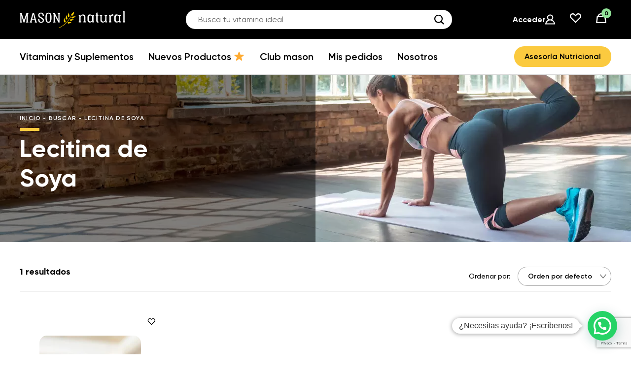

--- FILE ---
content_type: text/html; charset=UTF-8
request_url: https://masonnatural.pe/search/lecitina-de-soya/
body_size: 47886
content:
<!DOCTYPE html>
<html lang="es">
<head>
<meta http-equiv="X-UA-Compatible" content="IE=11,IE=10,IE=9,IE=edge"/>
<meta charset="UTF-8"/>
<meta name="viewport" content="width=device-width, user-scalable=no, initial-scale=1.0, maximum-scale=1.0, minimum-scale=1.0">
<meta name="mobile-web-app-capable" content="yes">
<meta name="apple-mobile-web-app-capable" content="yes">
<title>Lecitina de Soya 1200 MG</title>
<!-- Control de la caché -->
<meta http-equiv="cache-control" content="no-cache, no-store, must-revalidate" /> <!-- No permitir almacenamiento en caché -->
<meta http-equiv="pragma" content="no-cache" /> <!-- No permitir almacenamiento en caché -->
<meta http-equiv="expires" content="0" /> <!-- Expirar inmediatamente -->
<!-- Favicon -->
<link rel="shortcut icon" href="https://masonnatural.pe/wp-content/themes/mason-natural/img/favicons/new/favicon.ico">
<link rel="icon" href="https://masonnatural.pe/wp-content/themes/mason-natural/img/favicons/new/favicon.ico" type="image/x-icon">
<link rel="apple-touch-icon" href="https://masonnatural.pe/wp-content/themes/mason-natural/img/favicons/new/apple-touch-icon.png" sizes="180x180">
<link rel="icon" href="https://masonnatural.pe/wp-content/themes/mason-natural/img/favicons/new/favicon-32x32.png" sizes="32x32">
<link rel="icon" href="https://masonnatural.pe/wp-content/themes/mason-natural/img/favicons/new/favicon-16x16.png" sizes="16x16">
<link rel="icon" href="https://masonnatural.pe/wp-content/themes/mason-natural/img/favicons/new/android-icon-192x192.png" sizes="192x192" />
<link rel="mask-icon" href="https://masonnatural.pe/wp-content/themes/mason-natural/img/favicons/new/android-icon-192x192.png" color="#fbca3f">
<link rel="manifest" href="https://masonnatural.pe/wp-content/themes/mason-natural/img/favicons/new/manifest.json">
<meta name="theme-color" content="#fbca3f">
<meta name="msapplication-navbutton-color" content="#fbca3f">
<meta name="apple-mobile-web-app-status-bar-style" content="#fbca3f">
<meta name="msapplication-TileColor" content="#000000">
<meta name="msapplication-TileImage" content="https://masonnatural.pe/wp-content/themes/mason-natural/img/favicons/new/android-icon-192x192.png" />
<meta name="facebook-domain-verification" content="a3qt64grp14n4gp36mrndl8p8vtljk" />
<meta name='robots' content='index, follow, max-image-preview:large, max-snippet:-1, max-video-preview:-1' />
<!-- This site is optimized with the Yoast SEO plugin v22.2 - https://yoast.com/wordpress/plugins/seo/ -->
<title>Lecitina de Soya archivos - Mason Natural®</title>
<link rel="canonical" href="http://masonnatural-ppr.grammkt.com/search/lecitina-de-soya/" />
<meta property="og:locale" content="es_ES" />
<meta property="og:type" content="article" />
<meta property="og:title" content="Lecitina de Soya archivos - Mason Natural®" />
<meta property="og:url" content="http://masonnatural-ppr.grammkt.com/search/lecitina-de-soya/" />
<meta property="og:site_name" content="Mason Natural®" />
<meta name="twitter:card" content="summary_large_image" />
<script type="application/ld+json" class="yoast-schema-graph">{"@context":"https://schema.org","@graph":[{"@type":"CollectionPage","@id":"http://masonnatural-ppr.grammkt.com/search/lecitina-de-soya/","url":"http://masonnatural-ppr.grammkt.com/search/lecitina-de-soya/","name":"Lecitina de Soya archivos - Mason Natural®","isPartOf":{"@id":"https://masonnatural.pe/#website"},"primaryImageOfPage":{"@id":"http://masonnatural-ppr.grammkt.com/search/lecitina-de-soya/#primaryimage"},"image":{"@id":"http://masonnatural-ppr.grammkt.com/search/lecitina-de-soya/#primaryimage"},"thumbnailUrl":"https://masonnatural.pe/wp-content/uploads/2020/04/Soya-Lecitina-1200-Front.png","breadcrumb":{"@id":"http://masonnatural-ppr.grammkt.com/search/lecitina-de-soya/#breadcrumb"},"inLanguage":"es"},{"@type":"ImageObject","inLanguage":"es","@id":"http://masonnatural-ppr.grammkt.com/search/lecitina-de-soya/#primaryimage","url":"https://masonnatural.pe/wp-content/uploads/2020/04/Soya-Lecitina-1200-Front.png","contentUrl":"https://masonnatural.pe/wp-content/uploads/2020/04/Soya-Lecitina-1200-Front.png","width":950,"height":950,"caption":"lecitina de soya"},{"@type":"BreadcrumbList","@id":"http://masonnatural-ppr.grammkt.com/search/lecitina-de-soya/#breadcrumb","itemListElement":[{"@type":"ListItem","position":1,"name":"Home","item":"https://masonnatural.pe/"},{"@type":"ListItem","position":2,"name":"Lecitina de Soya"}]},{"@type":"WebSite","@id":"https://masonnatural.pe/#website","url":"https://masonnatural.pe/","name":"Mason Natural®","description":"","publisher":{"@id":"https://masonnatural.pe/#organization"},"potentialAction":[{"@type":"SearchAction","target":{"@type":"EntryPoint","urlTemplate":"https://masonnatural.pe/?s={search_term_string}"},"query-input":"required name=search_term_string"}],"inLanguage":"es"},{"@type":"Organization","@id":"https://masonnatural.pe/#organization","name":"MASON Natural","url":"https://masonnatural.pe/","logo":{"@type":"ImageObject","inLanguage":"es","@id":"https://masonnatural.pe/#/schema/logo/image/","url":"https://masonnatural.pe/wp-content/uploads/2022/01/mason-logo-cuadrado.jpg","contentUrl":"https://masonnatural.pe/wp-content/uploads/2022/01/mason-logo-cuadrado.jpg","width":512,"height":512,"caption":"MASON Natural"},"image":{"@id":"https://masonnatural.pe/#/schema/logo/image/"}}]}</script>
<!-- / Yoast SEO plugin. -->
<link rel="alternate" type="application/rss+xml" title="Mason Natural® &raquo; Lecitina de Soya Buscar Feed" href="https://masonnatural.pe/search/lecitina-de-soya/feed/" />
<script type="text/javascript">
/* <![CDATA[ */
window._wpemojiSettings = {"baseUrl":"https:\/\/s.w.org\/images\/core\/emoji\/14.0.0\/72x72\/","ext":".png","svgUrl":"https:\/\/s.w.org\/images\/core\/emoji\/14.0.0\/svg\/","svgExt":".svg","source":{"concatemoji":"https:\/\/masonnatural.pe\/wp-includes\/js\/wp-emoji-release.min.js"}};
/*! This file is auto-generated */
!function(i,n){var o,s,e;function c(e){try{var t={supportTests:e,timestamp:(new Date).valueOf()};sessionStorage.setItem(o,JSON.stringify(t))}catch(e){}}function p(e,t,n){e.clearRect(0,0,e.canvas.width,e.canvas.height),e.fillText(t,0,0);var t=new Uint32Array(e.getImageData(0,0,e.canvas.width,e.canvas.height).data),r=(e.clearRect(0,0,e.canvas.width,e.canvas.height),e.fillText(n,0,0),new Uint32Array(e.getImageData(0,0,e.canvas.width,e.canvas.height).data));return t.every(function(e,t){return e===r[t]})}function u(e,t,n){switch(t){case"flag":return n(e,"\ud83c\udff3\ufe0f\u200d\u26a7\ufe0f","\ud83c\udff3\ufe0f\u200b\u26a7\ufe0f")?!1:!n(e,"\ud83c\uddfa\ud83c\uddf3","\ud83c\uddfa\u200b\ud83c\uddf3")&&!n(e,"\ud83c\udff4\udb40\udc67\udb40\udc62\udb40\udc65\udb40\udc6e\udb40\udc67\udb40\udc7f","\ud83c\udff4\u200b\udb40\udc67\u200b\udb40\udc62\u200b\udb40\udc65\u200b\udb40\udc6e\u200b\udb40\udc67\u200b\udb40\udc7f");case"emoji":return!n(e,"\ud83e\udef1\ud83c\udffb\u200d\ud83e\udef2\ud83c\udfff","\ud83e\udef1\ud83c\udffb\u200b\ud83e\udef2\ud83c\udfff")}return!1}function f(e,t,n){var r="undefined"!=typeof WorkerGlobalScope&&self instanceof WorkerGlobalScope?new OffscreenCanvas(300,150):i.createElement("canvas"),a=r.getContext("2d",{willReadFrequently:!0}),o=(a.textBaseline="top",a.font="600 32px Arial",{});return e.forEach(function(e){o[e]=t(a,e,n)}),o}function t(e){var t=i.createElement("script");t.src=e,t.defer=!0,i.head.appendChild(t)}"undefined"!=typeof Promise&&(o="wpEmojiSettingsSupports",s=["flag","emoji"],n.supports={everything:!0,everythingExceptFlag:!0},e=new Promise(function(e){i.addEventListener("DOMContentLoaded",e,{once:!0})}),new Promise(function(t){var n=function(){try{var e=JSON.parse(sessionStorage.getItem(o));if("object"==typeof e&&"number"==typeof e.timestamp&&(new Date).valueOf()<e.timestamp+604800&&"object"==typeof e.supportTests)return e.supportTests}catch(e){}return null}();if(!n){if("undefined"!=typeof Worker&&"undefined"!=typeof OffscreenCanvas&&"undefined"!=typeof URL&&URL.createObjectURL&&"undefined"!=typeof Blob)try{var e="postMessage("+f.toString()+"("+[JSON.stringify(s),u.toString(),p.toString()].join(",")+"));",r=new Blob([e],{type:"text/javascript"}),a=new Worker(URL.createObjectURL(r),{name:"wpTestEmojiSupports"});return void(a.onmessage=function(e){c(n=e.data),a.terminate(),t(n)})}catch(e){}c(n=f(s,u,p))}t(n)}).then(function(e){for(var t in e)n.supports[t]=e[t],n.supports.everything=n.supports.everything&&n.supports[t],"flag"!==t&&(n.supports.everythingExceptFlag=n.supports.everythingExceptFlag&&n.supports[t]);n.supports.everythingExceptFlag=n.supports.everythingExceptFlag&&!n.supports.flag,n.DOMReady=!1,n.readyCallback=function(){n.DOMReady=!0}}).then(function(){return e}).then(function(){var e;n.supports.everything||(n.readyCallback(),(e=n.source||{}).concatemoji?t(e.concatemoji):e.wpemoji&&e.twemoji&&(t(e.twemoji),t(e.wpemoji)))}))}((window,document),window._wpemojiSettings);
/* ]]> */
</script>
<style id='wp-emoji-styles-inline-css' type='text/css'>
img.wp-smiley, img.emoji {
display: inline !important;
border: none !important;
box-shadow: none !important;
height: 1em !important;
width: 1em !important;
margin: 0 0.07em !important;
vertical-align: -0.1em !important;
background: none !important;
padding: 0 !important;
}
</style>
<style id='safe-svg-svg-icon-style-inline-css' type='text/css'>
.safe-svg-cover{text-align:center}.safe-svg-cover .safe-svg-inside{display:inline-block;max-width:100%}.safe-svg-cover svg{height:100%;max-height:100%;max-width:100%;width:100%}
</style>
<!-- <link rel='stylesheet' id='wc-blocks-vendors-style-css' href='https://masonnatural.pe/wp-content/plugins/woocommerce/packages/woocommerce-blocks/build/wc-blocks-vendors-style.css' type='text/css' media='all' /> -->
<!-- <link rel='stylesheet' id='wc-blocks-style-css' href='https://masonnatural.pe/wp-content/plugins/woocommerce/packages/woocommerce-blocks/build/wc-blocks-style.css' type='text/css' media='all' /> -->
<link rel="stylesheet" type="text/css" href="//masonnatural.pe/wp-content/cache/wpfc-minified/qtq4b0kt/hj877.css" media="all"/>
<style id='joinchat-button-style-inline-css' type='text/css'>
.wp-block-joinchat-button{border:none!important;text-align:center}.wp-block-joinchat-button figure{display:table;margin:0 auto;padding:0}.wp-block-joinchat-button figcaption{font:normal normal 400 .6em/2em var(--wp--preset--font-family--system-font,sans-serif);margin:0;padding:0}.wp-block-joinchat-button .joinchat-button__qr{background-color:#fff;border:6px solid #25d366;border-radius:30px;box-sizing:content-box;display:block;height:200px;margin:auto;overflow:hidden;padding:10px;width:200px}.wp-block-joinchat-button .joinchat-button__qr canvas,.wp-block-joinchat-button .joinchat-button__qr img{display:block;margin:auto}.wp-block-joinchat-button .joinchat-button__link{align-items:center;background-color:#25d366;border:6px solid #25d366;border-radius:30px;display:inline-flex;flex-flow:row nowrap;justify-content:center;line-height:1.25em;margin:0 auto;text-decoration:none}.wp-block-joinchat-button .joinchat-button__link:before{background:transparent var(--joinchat-ico) no-repeat center;background-size:100%;content:"";display:block;height:1.5em;margin:-.75em .75em -.75em 0;width:1.5em}.wp-block-joinchat-button figure+.joinchat-button__link{margin-top:10px}@media (orientation:landscape)and (min-height:481px),(orientation:portrait)and (min-width:481px){.wp-block-joinchat-button.joinchat-button--qr-only figure+.joinchat-button__link{display:none}}@media (max-width:480px),(orientation:landscape)and (max-height:480px){.wp-block-joinchat-button figure{display:none}}
</style>
<style id='classic-theme-styles-inline-css' type='text/css'>
/*! This file is auto-generated */
.wp-block-button__link{color:#fff;background-color:#32373c;border-radius:9999px;box-shadow:none;text-decoration:none;padding:calc(.667em + 2px) calc(1.333em + 2px);font-size:1.125em}.wp-block-file__button{background:#32373c;color:#fff;text-decoration:none}
</style>
<style id='global-styles-inline-css' type='text/css'>
body{--wp--preset--color--black: #000000;--wp--preset--color--cyan-bluish-gray: #abb8c3;--wp--preset--color--white: #ffffff;--wp--preset--color--pale-pink: #f78da7;--wp--preset--color--vivid-red: #cf2e2e;--wp--preset--color--luminous-vivid-orange: #ff6900;--wp--preset--color--luminous-vivid-amber: #fcb900;--wp--preset--color--light-green-cyan: #7bdcb5;--wp--preset--color--vivid-green-cyan: #00d084;--wp--preset--color--pale-cyan-blue: #8ed1fc;--wp--preset--color--vivid-cyan-blue: #0693e3;--wp--preset--color--vivid-purple: #9b51e0;--wp--preset--gradient--vivid-cyan-blue-to-vivid-purple: linear-gradient(135deg,rgba(6,147,227,1) 0%,rgb(155,81,224) 100%);--wp--preset--gradient--light-green-cyan-to-vivid-green-cyan: linear-gradient(135deg,rgb(122,220,180) 0%,rgb(0,208,130) 100%);--wp--preset--gradient--luminous-vivid-amber-to-luminous-vivid-orange: linear-gradient(135deg,rgba(252,185,0,1) 0%,rgba(255,105,0,1) 100%);--wp--preset--gradient--luminous-vivid-orange-to-vivid-red: linear-gradient(135deg,rgba(255,105,0,1) 0%,rgb(207,46,46) 100%);--wp--preset--gradient--very-light-gray-to-cyan-bluish-gray: linear-gradient(135deg,rgb(238,238,238) 0%,rgb(169,184,195) 100%);--wp--preset--gradient--cool-to-warm-spectrum: linear-gradient(135deg,rgb(74,234,220) 0%,rgb(151,120,209) 20%,rgb(207,42,186) 40%,rgb(238,44,130) 60%,rgb(251,105,98) 80%,rgb(254,248,76) 100%);--wp--preset--gradient--blush-light-purple: linear-gradient(135deg,rgb(255,206,236) 0%,rgb(152,150,240) 100%);--wp--preset--gradient--blush-bordeaux: linear-gradient(135deg,rgb(254,205,165) 0%,rgb(254,45,45) 50%,rgb(107,0,62) 100%);--wp--preset--gradient--luminous-dusk: linear-gradient(135deg,rgb(255,203,112) 0%,rgb(199,81,192) 50%,rgb(65,88,208) 100%);--wp--preset--gradient--pale-ocean: linear-gradient(135deg,rgb(255,245,203) 0%,rgb(182,227,212) 50%,rgb(51,167,181) 100%);--wp--preset--gradient--electric-grass: linear-gradient(135deg,rgb(202,248,128) 0%,rgb(113,206,126) 100%);--wp--preset--gradient--midnight: linear-gradient(135deg,rgb(2,3,129) 0%,rgb(40,116,252) 100%);--wp--preset--font-size--small: 13px;--wp--preset--font-size--medium: 20px;--wp--preset--font-size--large: 36px;--wp--preset--font-size--x-large: 42px;--wp--preset--spacing--20: 0.44rem;--wp--preset--spacing--30: 0.67rem;--wp--preset--spacing--40: 1rem;--wp--preset--spacing--50: 1.5rem;--wp--preset--spacing--60: 2.25rem;--wp--preset--spacing--70: 3.38rem;--wp--preset--spacing--80: 5.06rem;--wp--preset--shadow--natural: 6px 6px 9px rgba(0, 0, 0, 0.2);--wp--preset--shadow--deep: 12px 12px 50px rgba(0, 0, 0, 0.4);--wp--preset--shadow--sharp: 6px 6px 0px rgba(0, 0, 0, 0.2);--wp--preset--shadow--outlined: 6px 6px 0px -3px rgba(255, 255, 255, 1), 6px 6px rgba(0, 0, 0, 1);--wp--preset--shadow--crisp: 6px 6px 0px rgba(0, 0, 0, 1);}:where(.is-layout-flex){gap: 0.5em;}:where(.is-layout-grid){gap: 0.5em;}body .is-layout-flow > .alignleft{float: left;margin-inline-start: 0;margin-inline-end: 2em;}body .is-layout-flow > .alignright{float: right;margin-inline-start: 2em;margin-inline-end: 0;}body .is-layout-flow > .aligncenter{margin-left: auto !important;margin-right: auto !important;}body .is-layout-constrained > .alignleft{float: left;margin-inline-start: 0;margin-inline-end: 2em;}body .is-layout-constrained > .alignright{float: right;margin-inline-start: 2em;margin-inline-end: 0;}body .is-layout-constrained > .aligncenter{margin-left: auto !important;margin-right: auto !important;}body .is-layout-constrained > :where(:not(.alignleft):not(.alignright):not(.alignfull)){max-width: var(--wp--style--global--content-size);margin-left: auto !important;margin-right: auto !important;}body .is-layout-constrained > .alignwide{max-width: var(--wp--style--global--wide-size);}body .is-layout-flex{display: flex;}body .is-layout-flex{flex-wrap: wrap;align-items: center;}body .is-layout-flex > *{margin: 0;}body .is-layout-grid{display: grid;}body .is-layout-grid > *{margin: 0;}:where(.wp-block-columns.is-layout-flex){gap: 2em;}:where(.wp-block-columns.is-layout-grid){gap: 2em;}:where(.wp-block-post-template.is-layout-flex){gap: 1.25em;}:where(.wp-block-post-template.is-layout-grid){gap: 1.25em;}.has-black-color{color: var(--wp--preset--color--black) !important;}.has-cyan-bluish-gray-color{color: var(--wp--preset--color--cyan-bluish-gray) !important;}.has-white-color{color: var(--wp--preset--color--white) !important;}.has-pale-pink-color{color: var(--wp--preset--color--pale-pink) !important;}.has-vivid-red-color{color: var(--wp--preset--color--vivid-red) !important;}.has-luminous-vivid-orange-color{color: var(--wp--preset--color--luminous-vivid-orange) !important;}.has-luminous-vivid-amber-color{color: var(--wp--preset--color--luminous-vivid-amber) !important;}.has-light-green-cyan-color{color: var(--wp--preset--color--light-green-cyan) !important;}.has-vivid-green-cyan-color{color: var(--wp--preset--color--vivid-green-cyan) !important;}.has-pale-cyan-blue-color{color: var(--wp--preset--color--pale-cyan-blue) !important;}.has-vivid-cyan-blue-color{color: var(--wp--preset--color--vivid-cyan-blue) !important;}.has-vivid-purple-color{color: var(--wp--preset--color--vivid-purple) !important;}.has-black-background-color{background-color: var(--wp--preset--color--black) !important;}.has-cyan-bluish-gray-background-color{background-color: var(--wp--preset--color--cyan-bluish-gray) !important;}.has-white-background-color{background-color: var(--wp--preset--color--white) !important;}.has-pale-pink-background-color{background-color: var(--wp--preset--color--pale-pink) !important;}.has-vivid-red-background-color{background-color: var(--wp--preset--color--vivid-red) !important;}.has-luminous-vivid-orange-background-color{background-color: var(--wp--preset--color--luminous-vivid-orange) !important;}.has-luminous-vivid-amber-background-color{background-color: var(--wp--preset--color--luminous-vivid-amber) !important;}.has-light-green-cyan-background-color{background-color: var(--wp--preset--color--light-green-cyan) !important;}.has-vivid-green-cyan-background-color{background-color: var(--wp--preset--color--vivid-green-cyan) !important;}.has-pale-cyan-blue-background-color{background-color: var(--wp--preset--color--pale-cyan-blue) !important;}.has-vivid-cyan-blue-background-color{background-color: var(--wp--preset--color--vivid-cyan-blue) !important;}.has-vivid-purple-background-color{background-color: var(--wp--preset--color--vivid-purple) !important;}.has-black-border-color{border-color: var(--wp--preset--color--black) !important;}.has-cyan-bluish-gray-border-color{border-color: var(--wp--preset--color--cyan-bluish-gray) !important;}.has-white-border-color{border-color: var(--wp--preset--color--white) !important;}.has-pale-pink-border-color{border-color: var(--wp--preset--color--pale-pink) !important;}.has-vivid-red-border-color{border-color: var(--wp--preset--color--vivid-red) !important;}.has-luminous-vivid-orange-border-color{border-color: var(--wp--preset--color--luminous-vivid-orange) !important;}.has-luminous-vivid-amber-border-color{border-color: var(--wp--preset--color--luminous-vivid-amber) !important;}.has-light-green-cyan-border-color{border-color: var(--wp--preset--color--light-green-cyan) !important;}.has-vivid-green-cyan-border-color{border-color: var(--wp--preset--color--vivid-green-cyan) !important;}.has-pale-cyan-blue-border-color{border-color: var(--wp--preset--color--pale-cyan-blue) !important;}.has-vivid-cyan-blue-border-color{border-color: var(--wp--preset--color--vivid-cyan-blue) !important;}.has-vivid-purple-border-color{border-color: var(--wp--preset--color--vivid-purple) !important;}.has-vivid-cyan-blue-to-vivid-purple-gradient-background{background: var(--wp--preset--gradient--vivid-cyan-blue-to-vivid-purple) !important;}.has-light-green-cyan-to-vivid-green-cyan-gradient-background{background: var(--wp--preset--gradient--light-green-cyan-to-vivid-green-cyan) !important;}.has-luminous-vivid-amber-to-luminous-vivid-orange-gradient-background{background: var(--wp--preset--gradient--luminous-vivid-amber-to-luminous-vivid-orange) !important;}.has-luminous-vivid-orange-to-vivid-red-gradient-background{background: var(--wp--preset--gradient--luminous-vivid-orange-to-vivid-red) !important;}.has-very-light-gray-to-cyan-bluish-gray-gradient-background{background: var(--wp--preset--gradient--very-light-gray-to-cyan-bluish-gray) !important;}.has-cool-to-warm-spectrum-gradient-background{background: var(--wp--preset--gradient--cool-to-warm-spectrum) !important;}.has-blush-light-purple-gradient-background{background: var(--wp--preset--gradient--blush-light-purple) !important;}.has-blush-bordeaux-gradient-background{background: var(--wp--preset--gradient--blush-bordeaux) !important;}.has-luminous-dusk-gradient-background{background: var(--wp--preset--gradient--luminous-dusk) !important;}.has-pale-ocean-gradient-background{background: var(--wp--preset--gradient--pale-ocean) !important;}.has-electric-grass-gradient-background{background: var(--wp--preset--gradient--electric-grass) !important;}.has-midnight-gradient-background{background: var(--wp--preset--gradient--midnight) !important;}.has-small-font-size{font-size: var(--wp--preset--font-size--small) !important;}.has-medium-font-size{font-size: var(--wp--preset--font-size--medium) !important;}.has-large-font-size{font-size: var(--wp--preset--font-size--large) !important;}.has-x-large-font-size{font-size: var(--wp--preset--font-size--x-large) !important;}
.wp-block-navigation a:where(:not(.wp-element-button)){color: inherit;}
:where(.wp-block-post-template.is-layout-flex){gap: 1.25em;}:where(.wp-block-post-template.is-layout-grid){gap: 1.25em;}
:where(.wp-block-columns.is-layout-flex){gap: 2em;}:where(.wp-block-columns.is-layout-grid){gap: 2em;}
.wp-block-pullquote{font-size: 1.5em;line-height: 1.6;}
</style>
<!-- <link rel='stylesheet' id='contact-form-7-css' href='https://masonnatural.pe/wp-content/plugins/contact-form-7/includes/css/styles.css' type='text/css' media='all' /> -->
<!-- <link rel='stylesheet' id='owl-carousel-css' href='https://masonnatural.pe/wp-content/plugins/free-gifts-for-woocommerce/assets/css/owl.carousel.min.css' type='text/css' media='all' /> -->
<!-- <link rel='stylesheet' id='fgf-owl-carousel-css' href='https://masonnatural.pe/wp-content/plugins/free-gifts-for-woocommerce/assets/css/owl-carousel-enhanced.css' type='text/css' media='all' /> -->
<!-- <link rel='stylesheet' id='lightcase-css' href='https://masonnatural.pe/wp-content/plugins/free-gifts-for-woocommerce/assets/css/lightcase.min.css' type='text/css' media='all' /> -->
<!-- <link rel='stylesheet' id='fgf-frontend-css-css' href='https://masonnatural.pe/wp-content/plugins/free-gifts-for-woocommerce/assets/css/frontend.css' type='text/css' media='all' /> -->
<!-- <link rel='stylesheet' id='toc-screen-css' href='https://masonnatural.pe/wp-content/plugins/table-of-contents-plus/screen.min.css' type='text/css' media='all' /> -->
<!-- <link rel='stylesheet' id='woocommerce-layout-css' href='https://masonnatural.pe/wp-content/plugins/woocommerce/assets/css/woocommerce-layout.css' type='text/css' media='all' /> -->
<link rel="stylesheet" type="text/css" href="//masonnatural.pe/wp-content/cache/wpfc-minified/g422tqr6/hj877.css" media="all"/>
<!-- <link rel='stylesheet' id='woocommerce-smallscreen-css' href='https://masonnatural.pe/wp-content/plugins/woocommerce/assets/css/woocommerce-smallscreen.css' type='text/css' media='only screen and (max-width: 768px)' /> -->
<link rel="stylesheet" type="text/css" href="//masonnatural.pe/wp-content/cache/wpfc-minified/k0x6xgjz/hj877.css" media="only screen and (max-width: 768px)"/>
<!-- <link rel='stylesheet' id='woocommerce-general-css' href='https://masonnatural.pe/wp-content/plugins/woocommerce/assets/css/woocommerce.css' type='text/css' media='all' /> -->
<link rel="stylesheet" type="text/css" href="//masonnatural.pe/wp-content/cache/wpfc-minified/fxug3kg/hj877.css" media="all"/>
<style id='woocommerce-inline-inline-css' type='text/css'>
.woocommerce form .form-row .required { visibility: visible; }
</style>
<!-- <link rel='stylesheet' id='perfect-scrollbar-css' href='https://masonnatural.pe/wp-content/plugins/woo-smart-wishlist/assets/libs/perfect-scrollbar/css/perfect-scrollbar.min.css' type='text/css' media='all' /> -->
<!-- <link rel='stylesheet' id='perfect-scrollbar-wpc-css' href='https://masonnatural.pe/wp-content/plugins/woo-smart-wishlist/assets/libs/perfect-scrollbar/css/custom-theme.css' type='text/css' media='all' /> -->
<!-- <link rel='stylesheet' id='notiny-css' href='https://masonnatural.pe/wp-content/plugins/woo-smart-wishlist/assets/libs/notiny/notiny.css' type='text/css' media='all' /> -->
<!-- <link rel='stylesheet' id='woosw-icons-css' href='https://masonnatural.pe/wp-content/plugins/woo-smart-wishlist/assets/css/icons.css' type='text/css' media='all' /> -->
<!-- <link rel='stylesheet' id='woosw-frontend-css' href='https://masonnatural.pe/wp-content/plugins/woo-smart-wishlist/assets/css/frontend.css' type='text/css' media='all' /> -->
<link rel="stylesheet" type="text/css" href="//masonnatural.pe/wp-content/cache/wpfc-minified/qhc8wu58/hj877.css" media="all"/>
<style id='woosw-frontend-inline-css' type='text/css'>
.woosw-popup .woosw-popup-inner .woosw-popup-content .woosw-popup-content-bot .woosw-notice { background-color: #5fbd74; } .woosw-popup .woosw-popup-inner .woosw-popup-content .woosw-popup-content-bot .woosw-popup-content-bot-inner a:hover { color: #5fbd74; border-color: #5fbd74; } 
</style>
<!-- <link rel='stylesheet' id='mason-natural-core-app-css' href='https://masonnatural.pe/wp-content/themes/mason-natural/build/css/app.27edd2ab73.css' type='text/css' media='all' /> -->
<!-- <link rel='stylesheet' id='mason-natural-core-category-product-css' href='https://masonnatural.pe/wp-content/themes/mason-natural/build/css/category-product.4296da2a35.css' type='text/css' media='all' /> -->
<link rel="stylesheet" type="text/css" href="//masonnatural.pe/wp-content/cache/wpfc-minified/kzuqaian/hj877.css" media="all"/>
<script src='//masonnatural.pe/wp-content/cache/wpfc-minified/8yw5hy7c/hj877.js' type="text/javascript"></script>
<!-- <script type="text/javascript" src="https://masonnatural.pe/wp-includes/js/jquery/jquery.min.js" id="jquery-core-js"></script> -->
<!-- <script type="text/javascript" src="https://masonnatural.pe/wp-includes/js/jquery/jquery-migrate.min.js" id="jquery-migrate-js"></script> -->
<!-- <script type="text/javascript" src="https://masonnatural.pe/wp-content/plugins/woocommerce/assets/js/jquery-blockui/jquery.blockUI.min.js" id="jquery-blockui-js"></script> -->
<script type="text/javascript" id="fgf-frontend-js-extra">
/* <![CDATA[ */
var fgf_frontend_params = {"gift_products_pagination_nonce":"e2fea22eff","gift_product_nonce":"f16f62151f","ajaxurl":"https:\/\/masonnatural.pe\/wp-admin\/admin-ajax.php","current_page_url":"https:\/\/masonnatural.pe\/suplementos-naturales-vitaminas\/corazon\/soya-lecithin-1200-mg\/","add_to_cart_link":"https:\/\/masonnatural.pe\/suplementos-naturales-vitaminas\/corazon\/soya-lecithin-1200-mg\/?fgf_gift_product=%s&fgf_rule_id=%s&fgf_buy_product_id=%s","ajax_add_to_cart":"no","dropdown_add_to_cart_behaviour":"1","add_to_cart_alert_message":""};
/* ]]> */
</script>
<script src='//masonnatural.pe/wp-content/cache/wpfc-minified/fczh2rgj/hj877.js' type="text/javascript"></script>
<!-- <script type="text/javascript" src="https://masonnatural.pe/wp-content/plugins/free-gifts-for-woocommerce/assets/js/frontend.js" id="fgf-frontend-js"></script> -->
<!-- <script type="text/javascript" src="https://masonnatural.pe/wp-content/plugins/free-gifts-for-woocommerce/assets/js/owl.carousel.min.js" id="owl-carousel-js"></script> -->
<script type="text/javascript" id="fgf-owl-carousel-js-extra">
/* <![CDATA[ */
var fgf_carousel_params = {"desktop_count":"3","tablet_count":"2","mobile_count":"1","item_margin":"10","nav":"true","nav_prev_text":"<","nav_next_text":">","pagination":"true","item_per_slide":"1","slide_speed":"5000","auto_play":"true"};
/* ]]> */
</script>
<script src='//masonnatural.pe/wp-content/cache/wpfc-minified/12dg5oy2/hj877.js' type="text/javascript"></script>
<!-- <script type="text/javascript" src="https://masonnatural.pe/wp-content/plugins/free-gifts-for-woocommerce/assets/js/owl-carousel-enhanced.js" id="fgf-owl-carousel-js"></script> -->
<!-- <script type="text/javascript" src="https://masonnatural.pe/wp-content/plugins/free-gifts-for-woocommerce/assets/js/lightcase.min.js" id="lightcase-js"></script> -->
<!-- <script type="text/javascript" src="https://masonnatural.pe/wp-content/plugins/free-gifts-for-woocommerce/assets/js/fgf-lightcase-enhanced.js" id="fgf-lightcase-js"></script> -->
<script type="text/javascript" id="tt4b_ajax_script-js-extra">
/* <![CDATA[ */
var tt4b_script_vars = {"pixel_code":"CR2VC0BC77UA29H5IE9G","currency":"PEN","country":"PE","advanced_matching":"1"};
/* ]]> */
</script>
<script src='//masonnatural.pe/wp-content/cache/wpfc-minified/9l6fys74/hj877.js' type="text/javascript"></script>
<!-- <script type="text/javascript" src="https://masonnatural.pe/wp-content/plugins/tiktok-for-business/admin/js/ajaxSnippet.js" id="tt4b_ajax_script-js"></script> -->
<!-- <script type="text/javascript" src="https://masonnatural.pe/wp-content/plugins/woocommerce/assets/js/js-cookie/js.cookie.min.js" id="js-cookie-js"></script> -->
<script type="text/javascript" id="woocommerce-js-extra">
/* <![CDATA[ */
var woocommerce_params = {"ajax_url":"\/wp-admin\/admin-ajax.php","wc_ajax_url":"\/?wc-ajax=%%endpoint%%"};
/* ]]> */
</script>
<script src='//masonnatural.pe/wp-content/cache/wpfc-minified/29y67j/hj877.js' type="text/javascript"></script>
<!-- <script type="text/javascript" src="https://masonnatural.pe/wp-content/plugins/woocommerce/assets/js/frontend/woocommerce.min.js" id="woocommerce-js"></script> -->
<script type="text/javascript" id="mason-natural-core-app-js-extra">
/* <![CDATA[ */
var jsVars = {"baseUrl":"https:\/\/masonnatural.pe","ajaxUrl":"https:\/\/masonnatural.pe\/wp-admin\/admin-ajax.php","geoJson":"","themePath":"https:\/\/masonnatural.pe\/wp-content\/themes\/mason-natural","addressProvinces":{},"departments":{"18":{"id":"18","label":"Moquegua","code":"MOQ"},"24":{"id":"24","label":"Tumbes","code":"TUM"},"02":{"id":"02","label":"Ancash","code":"ANC"},"03":{"id":"03","label":"Apur\u00edmac","code":"APU"},"05":{"id":"05","label":"Ayacucho","code":"AYA"},"12":{"id":"12","label":"Junin","code":"JUN"},"20":{"id":"20","label":"Piura","code":"PIU"},"10":{"id":"10","label":"Huanuco","code":"HUC"},"19":{"id":"19","label":"Pasco","code":"PAS"},"11":{"id":"11","label":"Ica","code":"ICA"},"17":{"id":"17","label":"Madre de Dios","code":"MDD"},"21":{"id":"21","label":"Puno","code":"PUN"},"04":{"id":"04","label":"Arequipa","code":"ARE"},"22":{"id":"22","label":"San Martin","code":"SAM"},"08":{"id":"08","label":"Cusco","code":"CUS"},"14":{"id":"14","label":"Lambayeque","code":"LAM"},"13":{"id":"13","label":"La Libertad","code":"LAL"},"25":{"id":"25","label":"Ucayali","code":"UCA"},"06":{"id":"06","label":"Cajamarca","code":"CAJ"},"23":{"id":"23","label":"Tacna","code":"TAC"},"09":{"id":"09","label":"Huancavelica","code":"HUV"},"01":{"id":"01","label":"Amazonas","code":"AMA"},"15":{"id":"15","label":"Lima","code":"LMA"},"16":{"id":"16","label":"Loreto","code":"LOR"}},"provinces":{"1801":{"id":"1801","label":"Mariscal Nieto","department_id":"18"},"1803":{"id":"1803","label":"ILO","department_id":"18"},"2403":{"id":"2403","label":"Zarumilla","department_id":"24"},"2401":{"id":"2401","label":"Tumbes","department_id":"24"},"2402":{"id":"2402","label":"Contralmirante villar","department_id":"24"},"0208":{"id":"0208","label":"Casma","department_id":"02"},"0218":{"id":"0218","label":"Santa","department_id":"02"},"0220":{"id":"0220","label":"Yungay","department_id":"02"},"0201":{"id":"0201","label":"Huaraz","department_id":"02"},"0211":{"id":"0211","label":"Huarmey","department_id":"02"},"0212":{"id":"0212","label":"Huaylas","department_id":"02"},"0501":{"id":"0501","label":"Huamanga","department_id":"05"},"0504":{"id":"0504","label":"Huanta","department_id":"05"},"1209":{"id":"1209","label":"Chupaca","department_id":"12"},"1202":{"id":"1202","label":"Concepcion","department_id":"12"},"1201":{"id":"1201","label":"Huancayo","department_id":"12"},"1204":{"id":"1204","label":"Jauja","department_id":"12"},"1203":{"id":"1203","label":"Chanchamayo","department_id":"12"},"1208":{"id":"1208","label":"Yauli","department_id":"12"},"1207":{"id":"1207","label":"Satipo","department_id":"12"},"1205":{"id":"1205","label":"Tarma","department_id":"12"},"2001":{"id":"2001","label":"Piura","department_id":"20"},"2003":{"id":"2003","label":"Huancabamba","department_id":"20"},"2004":{"id":"2004","label":"Morropon","department_id":"20"},"2007":{"id":"2007","label":"Talara","department_id":"20"},"2005":{"id":"2005","label":"Paita","department_id":"20"},"2008":{"id":"2008","label":"Sechura","department_id":"20"},"2006":{"id":"2006","label":"Sullana","department_id":"20"},"2002":{"id":"2002","label":"Ayabaca ","department_id":"20"},"1002":{"id":"1002","label":"Ambo","department_id":"10"},"1001":{"id":"1001","label":"Hu\u00e1nuco","department_id":"10"},"1006":{"id":"1006","label":"Leoncio Prado","department_id":"10"},"1901":{"id":"1901","label":"Pasco","department_id":"19"},"1903":{"id":"1903","label":"Oxapampa","department_id":"19"},"1102":{"id":"1102","label":"Chincha","department_id":"11"},"1101":{"id":"1101","label":"Ica","department_id":"11"},"1103":{"id":"1103","label":"Nazca","department_id":"11"},"1105":{"id":"1105","label":"Pisco","department_id":"11"},"1701":{"id":"1701","label":"Tambopata","department_id":"17"},"2111":{"id":"2111","label":"San Roman","department_id":"21"},"2101":{"id":"2101","label":"Puno","department_id":"21"},"2105":{"id":"2105","label":"El Collao ","department_id":"21"},"2104":{"id":"2104","label":"Chucuito ","department_id":"21"},"0401":{"id":"0401","label":"Arequipa","department_id":"04"},"0407":{"id":"0407","label":"Islay","department_id":"04"},"0402":{"id":"0402","label":"Camana","department_id":"04"},"0405":{"id":"0405","label":"Caylloma","department_id":"04"},"2206":{"id":"2206","label":"Mariscal Caceres","department_id":"22"},"2201":{"id":"2201","label":"Moyobamba","department_id":"22"},"2205":{"id":"2205","label":"Rioja","department_id":"22"},"2209":{"id":"2209","label":"San Martin","department_id":"22"},"2203":{"id":"2203","label":"Lamas ","department_id":"22"},"2202":{"id":"2202","label":"Bellavista ","department_id":"22"},"2207":{"id":"2207","label":"Picota ","department_id":"22"},"2208":{"id":"2208","label":"Tocache","department_id":"22"},"0803":{"id":"0803","label":"Anta","department_id":"08"},"0813":{"id":"0813","label":"Urubamba","department_id":"08"},"0801":{"id":"0801","label":"Cusco","department_id":"08"},"0808":{"id":"0808","label":"Espinar","department_id":"08"},"0809":{"id":"0809","label":"La Convencion","department_id":"08"},"0806":{"id":"0806","label":"Canchis","department_id":"08"},"0804":{"id":"0804","label":"Calca","department_id":"08"},"1401":{"id":"1401","label":"Chiclayo","department_id":"14"},"1402":{"id":"1402","label":"Ferre\u00f1afe","department_id":"14"},"1403":{"id":"1403","label":"Lambayeque","department_id":"14"},"1312":{"id":"1312","label":"Viru","department_id":"13"},"1304":{"id":"1304","label":"Chepen","department_id":"13"},"1301":{"id":"1301","label":"Trujillo","department_id":"13"},"1309":{"id":"1309","label":"Sanchez Carrion","department_id":"13"},"1306":{"id":"1306","label":"Otuzco","department_id":"13"},"1307":{"id":"1307","label":"Pacasmayo","department_id":"13"},"1302":{"id":"1302","label":"Ascope","department_id":"13"},"2501":{"id":"2501","label":"Coronel Portillo","department_id":"25"},"2502":{"id":"2502","label":"Padre Abad ","department_id":"25"},"0607":{"id":"0607","label":"Hualgayoc","department_id":"06"},"0601":{"id":"0601","label":"Cajamarca","department_id":"06"},"0602":{"id":"0602","label":"Cajabamba","department_id":"06"},"0604":{"id":"0604","label":"Chota","department_id":"06"},"0606":{"id":"0606","label":"Cutervo","department_id":"06"},"0608":{"id":"0608","label":"Jaen","department_id":"06"},"0609":{"id":"0609","label":"San Ignacio","department_id":"06"},"0614":{"id":"0614","label":"Celendin","department_id":"06"},"0615":{"id":"0615","label":"Contumaza","department_id":"06"},"0610":{"id":"0610","label":"San Marcos","department_id":"06"},"2301":{"id":"2301","label":"Tacna","department_id":"23"},"0301":{"id":"0301","label":"Abancay","department_id":"03"},"0302":{"id":"0302","label":"Andahuaylas","department_id":"03"},"0901":{"id":"0901","label":"Huancavelica","department_id":"09"},"0107":{"id":"0107","label":"Utcubamba","department_id":"01"},"0101":{"id":"0101","label":"Chachapoyas","department_id":"01"},"0103":{"id":"0103","label":"Bongara","department_id":"01"},"1502":{"id":"1502","label":"Barranca ","department_id":"15"},"1505":{"id":"1505","label":"Ca\u00f1ete","department_id":"15"},"1504":{"id":"1504","label":"Nuevo Imperial","department_id":"15"},"1506":{"id":"1506","label":"Huaral","department_id":"15"},"1601":{"id":"1601","label":"Maynas ","department_id":"16"},"1602":{"id":"1602","label":"Alto Amazonas","department_id":"16"}},"districts":{"180101":{"id":"180101","label":"Moquegua","province_id":"1801","department_id":"18"},"180301":{"id":"180301","label":"ILO","province_id":"1803","department_id":"18"},"240302":{"id":"240302","label":"Aguas Verdes","province_id":"2403","department_id":"24"},"240101":{"id":"240101","label":"Tumbes","province_id":"2401","department_id":"24"},"240301":{"id":"240301","label":"Zarumilla","province_id":"2403","department_id":"24"},"240201":{"id":"240201","label":"Zorritos","province_id":"2402","department_id":"24"},"020801":{"id":"020801","label":"Casma","province_id":"0208","department_id":"02"},"021801":{"id":"021801","label":"Chimbote","province_id":"0218","department_id":"02"},"021808":{"id":"021808","label":"Santa","province_id":"0218","department_id":"02"},"020101":{"id":"020101","label":"Huaraz","province_id":"0201","department_id":"02"},"021101":{"id":"021101","label":"Huarmey","province_id":"0211","department_id":"02"},"021809":{"id":"021809","label":"Nuevo Chimbote","province_id":"0218","department_id":"02"},"022001":{"id":"022001","label":"Yungay","province_id":"0220","department_id":"02"},"021201":{"id":"021201","label":"Caraz","province_id":"0212","department_id":"02"},"050101":{"id":"050101","label":"Ayacucho","province_id":"0501","department_id":"05"},"050401":{"id":"050401","label":"Huanta","province_id":"0504","department_id":"05"},"050115":{"id":"050115","label":"Jesus Nazareno","province_id":"0501","department_id":"05"},"120901":{"id":"120901","label":"Chupaca","province_id":"1209","department_id":"12"},"120201":{"id":"120201","label":"Concepcion","province_id":"1202","department_id":"12"},"120114":{"id":"120114","label":"El tambo","province_id":"1201","department_id":"12"},"120107":{"id":"120107","label":"Chilca","province_id":"1201","department_id":"12"},"120101":{"id":"120101","label":"Huancayo","province_id":"1201","department_id":"12"},"120401":{"id":"120401","label":"Jauja","province_id":"1204","department_id":"12"},"120301":{"id":"120301","label":"La Merced","province_id":"1203","department_id":"12"},"120801":{"id":"120801","label":"La oroya michelin","province_id":"1208","department_id":"12"},"120303":{"id":"120303","label":"Bajo pichanaqui","province_id":"1203","department_id":"12"},"120305":{"id":"120305","label":"San Ram\u00f3n","province_id":"1203","department_id":"12"},"120701":{"id":"120701","label":"Satipo","province_id":"1207","department_id":"12"},"120704":{"id":"120704","label":"Mazamari","province_id":"1207","department_id":"12"},"120501":{"id":"120501","label":"Tarma","province_id":"1205","department_id":"12"},"120129":{"id":"120129","label":"San Agust\u00edn","province_id":"1201","department_id":"12"},"120302":{"id":"120302","label":"Perene","province_id":"1203","department_id":"12"},"200101":{"id":"200101","label":"Piura","province_id":"2001","department_id":"20"},"200301":{"id":"200301","label":"Huancabamba","province_id":"2001","department_id":"20"},"200115":{"id":"200115","label":"26 de octubre","province_id":"2001","department_id":"20"},"200104":{"id":"200104","label":"Castilla","province_id":"2001","department_id":"20"},"200105":{"id":"200105","label":"Catacaos","province_id":"2001","department_id":"20"},"200401":{"id":"200401","label":"Chulucanas","province_id":"2004","department_id":"20"},"200702":{"id":"200702","label":"El Alto","province_id":"2007","department_id":"20"},"200110":{"id":"200110","label":"La Union","province_id":"2001","department_id":"20"},"200705":{"id":"200705","label":"Los Organos","province_id":"2007","department_id":"20"},"200706":{"id":"200706","label":"Mancora","province_id":"2007","department_id":"20"},"200405":{"id":"200405","label":"Morropon","province_id":"2004","department_id":"20"},"200501":{"id":"200501","label":"Paita","province_id":"2005","department_id":"20"},"200801":{"id":"200801","label":"Sechura","province_id":"2008","department_id":"20"},"200601":{"id":"200601","label":"Sullana","province_id":"2006","department_id":"20"},"200701":{"id":"200701","label":"Pari\u00f1as","province_id":"2007","department_id":"20"},"200114":{"id":"200114","label":"Tambo Grande","province_id":"2001","department_id":"20"},"200602":{"id":"200602","label":"Bellavista","province_id":"2006","department_id":"20"},"200207":{"id":"200207","label":"Paimas","province_id":"2002","department_id":"20"},"200201":{"id":"200201","label":"Ayabaca","province_id":"2002","department_id":"20"},"200111":{"id":"200111","label":"Las Lomas","province_id":"2001","department_id":"20"},"100201":{"id":"100201","label":"Ambo","province_id":"1002","department_id":"10"},"100101":{"id":"100101","label":"Hu\u00e1nuco","province_id":"1001","department_id":"10"},"100601":{"id":"100601","label":"Rupa Rupa","province_id":"1006","department_id":"10"},"190101":{"id":"190101","label":"Chaupimarca","province_id":"1901","department_id":"19"},"190104":{"id":"190104","label":"Huayllay","province_id":"1901","department_id":"19"},"190301":{"id":"190301","label":"Oxapampa","province_id":"1903","department_id":"19"},"190307":{"id":"190307","label":"Villa Rica","province_id":"1903","department_id":"19"},"110201":{"id":"110201","label":"Chincha Alta","province_id":"1102","department_id":"11"},"110101":{"id":"110101","label":"Ica","province_id":"1101","department_id":"11"},"110106":{"id":"110106","label":"Salas","province_id":"1101","department_id":"11"},"110102":{"id":"110102","label":"La Tinguina","province_id":"1101","department_id":"11"},"110304":{"id":"110304","label":"Marcona","province_id":"1103","department_id":"11"},"110301":{"id":"110301","label":"Nazca","province_id":"1103","department_id":"11"},"110501":{"id":"110501","label":"Pisco","province_id":"1105","department_id":"11"},"110210":{"id":"110210","label":"Pueblo Nuevo","province_id":"1102","department_id":"11"},"170101":{"id":"170101","label":"Puerto Maldonado","province_id":"1701","department_id":"17"},"170102":{"id":"170102","label":"Inambari","province_id":"1701","department_id":"17"},"211101":{"id":"211101","label":"Juliaca","province_id":"2111","department_id":"21"},"210101":{"id":"210101","label":"Puno","province_id":"2101","department_id":"21"},"210501":{"id":"210501","label":"Ilave","province_id":"2105","department_id":"21"},"210402":{"id":"210402","label":"Desaguadero","province_id":"2104","department_id":"21"},"040101":{"id":"040101","label":"Arequipa","province_id":"0401","department_id":"04"},"040103":{"id":"040103","label":"Cayma","province_id":"0401","department_id":"04"},"040104":{"id":"040104","label":"Cerro Colorado","province_id":"0401","department_id":"04"},"040109":{"id":"040109","label":"Mariano Melgar","province_id":"0401","department_id":"04"},"040110":{"id":"040110","label":"Miraflores","province_id":"0401","department_id":"04"},"040128":{"id":"040128","label":"Alto Selva Alegre","province_id":"0401","department_id":"04"},"040701":{"id":"040701","label":"Mollendo","province_id":"0407","department_id":"04"},"040112":{"id":"040112","label":"Paucarpata","province_id":"0401","department_id":"04"},"040122":{"id":"040122","label":"Socabaya","province_id":"0401","department_id":"04"},"040201":{"id":"040201","label":"Camana","province_id":"0402","department_id":"04"},"040520":{"id":"040520","label":"Majes","province_id":"0405","department_id":"04"},"040121":{"id":"040121","label":"Uchumayo","province_id":"0401","department_id":"04"},"220601":{"id":"220601","label":"Juanjui","province_id":"2206","department_id":"22"},"220101":{"id":"220101","label":"Moyobamba","province_id":"2201","department_id":"22"},"220505":{"id":"220505","label":"Nueva Cajamarca","province_id":"2205","department_id":"22"},"220501":{"id":"220501","label":"Rioja","province_id":"2205","department_id":"22"},"220901":{"id":"220901","label":"Tarapoto","province_id":"2209","department_id":"22"},"220909":{"id":"220909","label":"La Banda de Shilcayo","province_id":"2209","department_id":"22"},"220301":{"id":"220301","label":"Lamas","province_id":"2203","department_id":"22"},"220201":{"id":"220201","label":"Bellavista","province_id":"2202","department_id":"22"},"220508":{"id":"220508","label":"Pardo Miguel","province_id":"2205","department_id":"22"},"220801":{"id":"220801","label":"Rioja","province_id":"2208","department_id":"22"},"220910":{"id":"220910","label":"Morales","province_id":"2209","department_id":"22"},"220701":{"id":"220701","label":"Picota","province_id":"2207","department_id":"22"},"080301":{"id":"080301","label":"Anta","province_id":"0803","department_id":"08"},"081302":{"id":"081302","label":"Chinchero","province_id":"0813","department_id":"08"},"080108":{"id":"080108","label":"Wanchaq","province_id":"0801","department_id":"08"},"080801":{"id":"080801","label":"Yauri","province_id":"0808","department_id":"08"},"080901":{"id":"080901","label":"Santa Ana","province_id":"0809","department_id":"08"},"080104":{"id":"080104","label":"San Jeronimo","province_id":"0801","department_id":"08"},"080106":{"id":"080106","label":"Santiago","province_id":"0801","department_id":"08"},"080401":{"id":"080401","label":"Calca","province_id":"0804","department_id":"08"},"080601":{"id":"080601","label":"Sicuani","province_id":"0806","department_id":"08"},"081301":{"id":"081301","label":"Urubamba","province_id":"0813","department_id":"08"},"140106":{"id":"140106","label":"La Victoria","province_id":"1401","department_id":"14"},"140201":{"id":"140201","label":"Ferre\u00f1afe","province_id":"1402","department_id":"14"},"140105":{"id":"140105","label":"Jose Leonardo Ortiz","province_id":"1401","department_id":"14"},"140301":{"id":"140301","label":"Lambayeque","province_id":"1403","department_id":"14"},"140101":{"id":"140101","label":"Chiclayo","province_id":"1401","department_id":"14"},"140307":{"id":"140307","label":"Motupe","province_id":"1403","department_id":"14"},"140308":{"id":"140308","label":"Olmos","province_id":"1403","department_id":"14"},"140312":{"id":"140312","label":"Tucume","province_id":"1403","department_id":"14"},"140120":{"id":"140120","label":"Tuman","province_id":"1401","department_id":"14"},"131202":{"id":"131202","label":"Chao","province_id":"1312","department_id":"13"},"130401":{"id":"130401","label":"Chepen","province_id":"1304","department_id":"13"},"130102":{"id":"130102","label":"El Porvenir","province_id":"1301","department_id":"13"},"130104":{"id":"130104","label":"Moche","province_id":"1301","department_id":"13"},"131201":{"id":"131201","label":"Viru","province_id":"1312","department_id":"13"},"130901":{"id":"130901","label":"Huamanchuco","province_id":"1309","department_id":"13"},"130105":{"id":"130105","label":"La Esperanza","province_id":"1301","department_id":"13"},"130503":{"id":"130503","label":"Guadalupe","province_id":"1305","department_id":"13"},"130601":{"id":"130601","label":"Otuzco","province_id":"1306","department_id":"13"},"130402":{"id":"130402","label":"Pacanga","province_id":"1304","department_id":"13"},"130704":{"id":"130704","label":"Pacasmayo","province_id":"1307","department_id":"13"},"130205":{"id":"130205","label":"Paijan","province_id":"1302","department_id":"13"},"130101":{"id":"130101","label":"Trujillo","province_id":"1301","department_id":"13"},"130111":{"id":"130111","label":"Victor Larco Herrera","province_id":"1301","department_id":"13"},"250105":{"id":"250105","label":"Yarinacocha Pucallpa","province_id":"2501","department_id":"25"},"250101":{"id":"250101","label":"Callaria","province_id":"2501","department_id":"25"},"250201":{"id":"250201","label":"Aguaytia","province_id":"2502","department_id":"25"},"060701":{"id":"060701","label":"Bambamarca","province_id":"0607","department_id":"06"},"060101":{"id":"060101","label":"Cajamarca","province_id":"0601","department_id":"06"},"060201":{"id":"060201","label":"Cajabamba","province_id":"0602","department_id":"06"},"060108":{"id":"060108","label":"Los Ba\u00f1os del Inca","province_id":"0601","department_id":"06"},"060401":{"id":"060401","label":"Chota","province_id":"0604","department_id":"06"},"060601":{"id":"060601","label":"Cutervo","province_id":"0606","department_id":"06"},"060801":{"id":"060801","label":"Jaen","province_id":"0608","department_id":"06"},"060901":{"id":"060901","label":"San Ignacio","province_id":"0609","department_id":"06"},"060301":{"id":"060301","label":"Celend\u00edn","province_id":"0614","department_id":"06"},"060502":{"id":"060502","label":"Chilete","province_id":"0615","department_id":"06"},"061001":{"id":"061001","label":"Pedro G\u00e1lvez","province_id":"0610","department_id":"06"},"230101":{"id":"230101","label":"Tacna","province_id":"2301","department_id":"23"},"230112":{"id":"230112","label":"Ciudad Nueva","province_id":"2301","department_id":"23"},"030101":{"id":"030101","label":"Abancay","province_id":"0301","department_id":"03"},"030201":{"id":"030201","label":"Andahuaylas","province_id":"0302","department_id":"03"},"090101":{"id":"090101","label":"Huancavelica","province_id":"0901","department_id":"09"},"010701":{"id":"010701","label":"Bagua Grande","province_id":"0107","department_id":"01"},"010101":{"id":"010101","label":"Chachapoyas","province_id":"0101","department_id":"01"},"010307":{"id":"010307","label":"Jazan","province_id":"0103","department_id":"01"},"150501":{"id":"150501","label":"San Vicente de Ca\u00f1ete","province_id":"1505","department_id":"15"},"150409":{"id":"150409","label":"Nuevo Imperial","province_id":"1504","department_id":"15"},"150509":{"id":"150509","label":"Mala","province_id":"1505","department_id":"15"},"150601":{"id":"150601","label":"Huaral","province_id":"1506","department_id":"15"},"150605":{"id":"150605","label":"Chancay","province_id":"1506","department_id":"15"},"150505":{"id":"150505","label":"Chilca","province_id":"1505","department_id":"15"},"010509":{"id":"010509","label":"Luya","province_id":"0105","department_id":"01"},"020601":{"id":"020601","label":"Carhuaz","province_id":"0206","department_id":"02"},"040108":{"id":"040108","label":"La Joya","province_id":"0401","department_id":"04"},"040124":{"id":"040124","label":"Uchumayo","province_id":"0401","department_id":"04"},"040102":{"id":"040102","label":"Alto Selva Alegre","province_id":"0401","department_id":"04"},"040107":{"id":"040107","label":"Jacobo Hunter","province_id":"0401","department_id":"04"},"150122":{"id":"150122","label":"Miraflores","province_id":"1501","department_id":"15"},"130302":{"id":"130302","label":"Bambamarca","province_id":"1303","department_id":"13"},"090411":{"id":"090411","label":"Santa Ana","province_id":"0904","department_id":"09"},"090203":{"id":"090203","label":"Anta","province_id":"0902","department_id":"09"},"110111":{"id":"110111","label":"Santiago","province_id":"1101","department_id":"11"},"080105":{"id":"080105","label":"San Sebastian","province_id":"0801","department_id":"08"},"080405":{"id":"080405","label":"Pisac","province_id":"0804","department_id":"08"},"081201":{"id":"081201","label":"Urcos","province_id":"0812","department_id":"08"},"080603":{"id":"080603","label":"Combapata","province_id":"0806","department_id":"08"},"100102":{"id":"100102","label":"Amarilis","province_id":"1001","department_id":"10"},"140206":{"id":"140206","label":"Pueblo Nuevo","province_id":"1402","department_id":"14"},"110507":{"id":"110507","label":"San Clemente","province_id":"1105","department_id":"11"},"140310":{"id":"140310","label":"Salas","province_id":"1403","department_id":"14"},"110303":{"id":"110303","label":"El Ingenio","province_id":"1103","department_id":"11"},"090505":{"id":"090505","label":"La Merced","province_id":"0905","department_id":"09"},"120604":{"id":"120604","label":"Mazamari","province_id":"1206","department_id":"12"},"120606":{"id":"120606","label":"Pangoa","province_id":"1206","department_id":"12"},"130107":{"id":"130107","label":"Moche","province_id":"1301","department_id":"13"},"220906":{"id":"220906","label":"El Porvenir","province_id":"2209","department_id":"22"},"130702":{"id":"130702","label":"Guadalupe","province_id":"1307","department_id":"13"},"150115":{"id":"150115","label":"La Victoria","province_id":"1501","department_id":"15"},"140112":{"id":"140112","label":"Pimentel","province_id":"1401","department_id":"14"},"140306":{"id":"140306","label":"Morrope","province_id":"1403","department_id":"14"},"140304":{"id":"140304","label":"Jayanca","province_id":"1403","department_id":"14"},"160701":{"id":"160701","label":"Barranca","province_id":"1607","department_id":"16"},"061002":{"id":"061002","label":"Chancay","province_id":"0610","department_id":"06"},"220912":{"id":"220912","label":"San Antonio","province_id":"2209","department_id":"22"},"170302":{"id":"170302","label":"Iberia","province_id":"1703","department_id":"17"},"180303":{"id":"180303","label":"Pacocha","province_id":"1803","department_id":"18"},"200603":{"id":"200603","label":"Ignacio Escudero","province_id":"2006","department_id":"20"},"210801":{"id":"210801","label":"Ayaviri","province_id":"2108","department_id":"21"},"220805":{"id":"220805","label":"Pardo Miguel","province_id":"2208","department_id":"22"},"220804":{"id":"220804","label":"Nueva Cajamarca","province_id":"2208","department_id":"22"},"221001":{"id":"221001","label":"Tocache","province_id":"2208","department_id":"22"},"240102":{"id":"240102","label":"Corrales","province_id":"2401","department_id":"24"},"240103":{"id":"240103","label":"La Cruz","province_id":"2401","department_id":"24"},"160607":{"id":"160607","label":"Aguaytia","province_id":"2502","department_id":"25"},"200116":{"id":"200116","label":"Dos Grifos","province_id":"2001","department_id":"20"},"010201":{"id":"010201","label":"Bagua","province_id":"0102","department_id":"01"},"040307":{"id":"040307","label":"Chala","province_id":"0403","department_id":"04"},"050104":{"id":"050104","label":"Carmen Alto","province_id":"0501","department_id":"05"},"050301":{"id":"050301","label":"Sancos","province_id":"0503","department_id":"05"},"060106":{"id":"060106","label":"Jes\u00fas","province_id":"0601","department_id":"06"},"060508":{"id":"060508","label":"Yonan","province_id":"0605","department_id":"06"},"061101":{"id":"061101","label":"San Miguel","province_id":"0611","department_id":"06"},"061201":{"id":"061201","label":"San Pablo","province_id":"0612","department_id":"06"},"080101":{"id":"080101","label":"Cusco","province_id":"0801","department_id":"08"},"081211":{"id":"081211","label":"Oropesa","province_id":"0812","department_id":"08"},"100606":{"id":"100606","label":"Jose Crespo Y Castillo","province_id":"1006","department_id":"10"},"110108":{"id":"110108","label":"Salas","province_id":"1101","department_id":"11"},"110109":{"id":"110109","label":"San Jos\u00e9 de Los Molinos","province_id":"1101","department_id":"11"},"110112":{"id":"110112","label":"Subtanjalla","province_id":"1101","department_id":"11"},"110207":{"id":"110207","label":"Pueblo Nuevo","province_id":"1102","department_id":"11"},"120601":{"id":"120601","label":"Satipo","province_id":"1206","department_id":"12"},"120806":{"id":"120806","label":"Paccha","province_id":"1208","department_id":"12"},"130208":{"id":"130208","label":"Casa Grande","province_id":"1302","department_id":"13"},"130701":{"id":"130701","label":"San Pedro de Lloc","province_id":"1307","department_id":"13"},"140108":{"id":"140108","label":"Monsefu","province_id":"1401","department_id":"14"},"150201":{"id":"150201","label":"Barranca","province_id":"1502","department_id":"15"},"150202":{"id":"150202","label":"Paramonga","province_id":"1502","department_id":"15"},"150204":{"id":"150204","label":"Supe","province_id":"1502","department_id":"15"},"150507":{"id":"150507","label":"Imperial","province_id":"1505","department_id":"15"},"150510":{"id":"150510","label":"Nuevo Imperial","province_id":"1505","department_id":"15"},"150716":{"id":"150716","label":"San Antonio","province_id":"1507","department_id":"15"},"150801":{"id":"150801","label":"Huacho","province_id":"1508","department_id":"15"},"150806":{"id":"150806","label":"Huaura","province_id":"1508","department_id":"15"},"150811":{"id":"150811","label":"Sayan","province_id":"1508","department_id":"15"},"210201":{"id":"210201","label":"Az\u00e1ngaro","province_id":"2102","department_id":"21"},"220105":{"id":"220105","label":"Soritor","province_id":"2201","department_id":"22"},"221005":{"id":"221005","label":"Uchiza","province_id":"2210","department_id":"22"},"230104":{"id":"230104","label":"Ciudad Nueva","province_id":"2301","department_id":"23"},"230110":{"id":"230110","label":"Coronel Gregorio Albarrac\u00edn Lanchipa","province_id":"2301","department_id":"23"},"250107":{"id":"250107","label":"Manantay","province_id":"2501","department_id":"25"},"160101":{"id":"160101","label":"Iquitos","province_id":"1601","department_id":"16"},"160108":{"id":"160108","label":"Punchana","province_id":"1601","department_id":"16"},"160113":{"id":"160113","label":"San Juan Bautista","province_id":"1601","department_id":"16"},"160201":{"id":"160201","label":"Yurimaguas","province_id":"1602","department_id":"16"}},"provincesAvailable":{"0101":{"id":"0101","label":"Chachapoyas","department_id":"01"},"0102":{"id":"0102","label":"Bagua","department_id":"01"},"0103":{"id":"0103","label":"Bongar\u00e1","department_id":"01"},"0104":{"id":"0104","label":"Condorcanqui","department_id":"01"},"0105":{"id":"0105","label":"Luya","department_id":"01"},"0106":{"id":"0106","label":"Rodr\u00edguez de Mendoza","department_id":"01"},"0107":{"id":"0107","label":"Utcubamba","department_id":"01"},"0201":{"id":"0201","label":"Huaraz","department_id":"02"},"0202":{"id":"0202","label":"Aija","department_id":"02"},"0203":{"id":"0203","label":"Antonio Raymondi","department_id":"02"},"0204":{"id":"0204","label":"Asunci\u00f3n","department_id":"02"},"0205":{"id":"0205","label":"Bolognesi","department_id":"02"},"0206":{"id":"0206","label":"Carhuaz","department_id":"02"},"0207":{"id":"0207","label":"Carlos Ferm\u00edn Fitzcarrald","department_id":"02"},"0208":{"id":"0208","label":"Casma","department_id":"02"},"0209":{"id":"0209","label":"Corongo","department_id":"02"},"0210":{"id":"0210","label":"Huari","department_id":"02"},"0211":{"id":"0211","label":"Huarmey","department_id":"02"},"0212":{"id":"0212","label":"Huaylas","department_id":"02"},"0213":{"id":"0213","label":"Mariscal Luzuriaga","department_id":"02"},"0214":{"id":"0214","label":"Ocros","department_id":"02"},"0215":{"id":"0215","label":"Pallasca","department_id":"02"},"0216":{"id":"0216","label":"Pomabamba","department_id":"02"},"0217":{"id":"0217","label":"Recuay","department_id":"02"},"0218":{"id":"0218","label":"Santa","department_id":"02"},"0219":{"id":"0219","label":"Sihuas","department_id":"02"},"0220":{"id":"0220","label":"Yungay","department_id":"02"},"0301":{"id":"0301","label":"Abancay","department_id":"03"},"0302":{"id":"0302","label":"Andahuaylas","department_id":"03"},"0303":{"id":"0303","label":"Antabamba","department_id":"03"},"0304":{"id":"0304","label":"Aymaraes","department_id":"03"},"0305":{"id":"0305","label":"Cotabambas","department_id":"03"},"0306":{"id":"0306","label":"Chincheros","department_id":"03"},"0307":{"id":"0307","label":"Grau","department_id":"03"},"0401":{"id":"0401","label":"Arequipa","department_id":"04"},"0402":{"id":"0402","label":"Caman\u00e1","department_id":"04"},"0403":{"id":"0403","label":"Caravel\u00ed","department_id":"04"},"0404":{"id":"0404","label":"Castilla","department_id":"04"},"0405":{"id":"0405","label":"Caylloma","department_id":"04"},"0406":{"id":"0406","label":"Condesuyos","department_id":"04"},"0407":{"id":"0407","label":"Islay","department_id":"04"},"0408":{"id":"0408","label":"Camana","department_id":"04"},"0501":{"id":"0501","label":"Huamanga","department_id":"05"},"0502":{"id":"0502","label":"Cangallo","department_id":"05"},"0503":{"id":"0503","label":"Huanca Sancos","department_id":"05"},"0504":{"id":"0504","label":"Huanta","department_id":"05"},"0505":{"id":"0505","label":"La Mar","department_id":"05"},"0506":{"id":"0506","label":"Lucanas","department_id":"05"},"0507":{"id":"0507","label":"Parinacochas","department_id":"05"},"0508":{"id":"0508","label":"P\u00e0ucar del Sara Sara","department_id":"05"},"0509":{"id":"0509","label":"Sucre","department_id":"05"},"0510":{"id":"0510","label":"V\u00edctor Fajardo","department_id":"05"},"0511":{"id":"0511","label":"Vilcas Huam\u00e1n","department_id":"05"},"0601":{"id":"0601","label":"Cajamarca","department_id":"06"},"0602":{"id":"0602","label":"Cajabamba","department_id":"06"},"0603":{"id":"0603","label":"Celend\u00edn","department_id":"06"},"0604":{"id":"0604","label":"Chota","department_id":"06"},"0605":{"id":"0605","label":"Contumaz\u00e1","department_id":"06"},"0606":{"id":"0606","label":"Cutervo","department_id":"06"},"0607":{"id":"0607","label":"Hualgayoc","department_id":"06"},"0608":{"id":"0608","label":"Ja\u00e9n","department_id":"06"},"0609":{"id":"0609","label":"San Ignacio","department_id":"06"},"0610":{"id":"0610","label":"San Marcos","department_id":"06"},"0611":{"id":"0611","label":"San Miguel","department_id":"06"},"0612":{"id":"0612","label":"San Pablo","department_id":"06"},"0613":{"id":"0613","label":"Santa Cruz","department_id":"06"},"0614":{"id":"0614","label":"Celendin","department_id":"06"},"0615":{"id":"0615","label":"Contumaza","department_id":"06"},"0701":{"id":"0701","label":"Prov. Const. del Callao","department_id":"07"},"0801":{"id":"0801","label":"Cusco","department_id":"08"},"0802":{"id":"0802","label":"Acomayo","department_id":"08"},"0803":{"id":"0803","label":"Anta","department_id":"08"},"0804":{"id":"0804","label":"Calca","department_id":"08"},"0805":{"id":"0805","label":"Canas","department_id":"08"},"0806":{"id":"0806","label":"Canchis","department_id":"08"},"0807":{"id":"0807","label":"Chumbivilcas","department_id":"08"},"0808":{"id":"0808","label":"Espinar","department_id":"08"},"0809":{"id":"0809","label":"La Convenci\u00f3n","department_id":"08"},"0810":{"id":"0810","label":"Paruro","department_id":"08"},"0811":{"id":"0811","label":"Paucartambo","department_id":"08"},"0812":{"id":"0812","label":"Quispicanchi","department_id":"08"},"0813":{"id":"0813","label":"Urubamba","department_id":"08"},"0901":{"id":"0901","label":"Huancavelica","department_id":"09"},"0902":{"id":"0902","label":"Acobamba","department_id":"09"},"0903":{"id":"0903","label":"Angaraes","department_id":"09"},"0904":{"id":"0904","label":"Castrovirreyna","department_id":"09"},"0905":{"id":"0905","label":"Churcampa","department_id":"09"},"0906":{"id":"0906","label":"Huaytar\u00e1","department_id":"09"},"0907":{"id":"0907","label":"Tayacaja","department_id":"09"},"1001":{"id":"1001","label":"Hu\u00e1nuco","department_id":"10"},"1002":{"id":"1002","label":"Ambo","department_id":"10"},"1003":{"id":"1003","label":"Dos de Mayo","department_id":"10"},"1004":{"id":"1004","label":"Huacaybamba","department_id":"10"},"1005":{"id":"1005","label":"Huamal\u00edes","department_id":"10"},"1006":{"id":"1006","label":"Leoncio Prado","department_id":"10"},"1007":{"id":"1007","label":"Mara\u00f1\u00f3n","department_id":"10"},"1008":{"id":"1008","label":"Pachitea","department_id":"10"},"1009":{"id":"1009","label":"Puerto Inca","department_id":"10"},"1010":{"id":"1010","label":"Lauricocha ","department_id":"10"},"1011":{"id":"1011","label":"Yarowilca ","department_id":"10"},"1101":{"id":"1101","label":"Ica ","department_id":"11"},"1102":{"id":"1102","label":"Chincha ","department_id":"11"},"1103":{"id":"1103","label":"Nasca ","department_id":"11"},"1104":{"id":"1104","label":"Palpa ","department_id":"11"},"1105":{"id":"1105","label":"Pisco ","department_id":"11"},"1201":{"id":"1201","label":"Huancayo ","department_id":"12"},"1202":{"id":"1202","label":"Concepci\u00f3n ","department_id":"12"},"1203":{"id":"1203","label":"Chanchamayo ","department_id":"12"},"1204":{"id":"1204","label":"Jauja ","department_id":"12"},"1205":{"id":"1205","label":"Jun\u00edn ","department_id":"12"},"1206":{"id":"1206","label":"Satipo ","department_id":"12"},"1207":{"id":"1207","label":"Tarma ","department_id":"12"},"1208":{"id":"1208","label":"Yauli ","department_id":"12"},"1209":{"id":"1209","label":"Chupaca ","department_id":"12"},"1301":{"id":"1301","label":"Trujillo ","department_id":"13"},"1302":{"id":"1302","label":"Ascope ","department_id":"13"},"1303":{"id":"1303","label":"Bol\u00edvar ","department_id":"13"},"1304":{"id":"1304","label":"Chep\u00e9n ","department_id":"13"},"1305":{"id":"1305","label":"Julc\u00e1n ","department_id":"13"},"1306":{"id":"1306","label":"Otuzco ","department_id":"13"},"1307":{"id":"1307","label":"Pacasmayo ","department_id":"13"},"1308":{"id":"1308","label":"Pataz ","department_id":"13"},"1309":{"id":"1309","label":"S\u00e1nchez Carri\u00f3n ","department_id":"13"},"1310":{"id":"1310","label":"Santiago de Chuco ","department_id":"13"},"1311":{"id":"1311","label":"Gran Chim\u00fa ","department_id":"13"},"1312":{"id":"1312","label":"Vir\u00fa ","department_id":"13"},"1401":{"id":"1401","label":"Chiclayo ","department_id":"14"},"1402":{"id":"1402","label":"Ferre\u00f1afe ","department_id":"14"},"1403":{"id":"1403","label":"Lambayeque ","department_id":"14"},"1501":{"id":"1501","label":"Lima ","department_id":"15"},"1601":{"id":"1601","label":"Maynas ","department_id":"16"},"1602":{"id":"1602","label":"Alto Amazonas ","department_id":"16"},"1603":{"id":"1603","label":"Loreto ","department_id":"16"},"1604":{"id":"1604","label":"Mariscal Ram\u00f3n Castilla ","department_id":"16"},"1605":{"id":"1605","label":"Requena ","department_id":"16"},"1606":{"id":"1606","label":"Ucayali ","department_id":"16"},"1607":{"id":"1607","label":"Datem del Mara\u00f1\u00f3n ","department_id":"16"},"1608":{"id":"1608","label":"Putumayo","department_id":"16"},"1701":{"id":"1701","label":"Tambopata ","department_id":"17"},"1702":{"id":"1702","label":"Manu ","department_id":"17"},"1703":{"id":"1703","label":"Tahuamanu ","department_id":"17"},"1801":{"id":"1801","label":"Mariscal Nieto ","department_id":"18"},"1802":{"id":"1802","label":"General S\u00e1nchez Cerro ","department_id":"18"},"1803":{"id":"1803","label":"Ilo ","department_id":"18"},"1901":{"id":"1901","label":"Pasco ","department_id":"19"},"1902":{"id":"1902","label":"Daniel Alcides Carri\u00f3n ","department_id":"19"},"1903":{"id":"1903","label":"Oxapampa ","department_id":"19"},"2001":{"id":"2001","label":"Piura ","department_id":"20"},"2002":{"id":"2002","label":"Ayabaca ","department_id":"20"},"2003":{"id":"2003","label":"Huancabamba ","department_id":"20"},"2004":{"id":"2004","label":"Morrop\u00f3n ","department_id":"20"},"2005":{"id":"2005","label":"Paita ","department_id":"20"},"2006":{"id":"2006","label":"Sullana ","department_id":"20"},"2007":{"id":"2007","label":"Talara ","department_id":"20"},"2008":{"id":"2008","label":"Sechura ","department_id":"20"},"2101":{"id":"2101","label":"Puno ","department_id":"21"},"2102":{"id":"2102","label":"Az\u00e1ngaro ","department_id":"21"},"2103":{"id":"2103","label":"Carabaya ","department_id":"21"},"2104":{"id":"2104","label":"Chucuito ","department_id":"21"},"2105":{"id":"2105","label":"El Collao ","department_id":"21"},"2106":{"id":"2106","label":"Huancan\u00e9 ","department_id":"21"},"2107":{"id":"2107","label":"Lampa ","department_id":"21"},"2108":{"id":"2108","label":"Melgar ","department_id":"21"},"2109":{"id":"2109","label":"Moho ","department_id":"21"},"2110":{"id":"2110","label":"San Antonio de Putina ","department_id":"21"},"2111":{"id":"2111","label":"San Rom\u00e1n ","department_id":"21"},"2112":{"id":"2112","label":"Sandia ","department_id":"21"},"2113":{"id":"2113","label":"Yunguyo ","department_id":"21"},"2201":{"id":"2201","label":"Moyobamba ","department_id":"22"},"2202":{"id":"2202","label":"Bellavista ","department_id":"22"},"2203":{"id":"2203","label":"El Dorado ","department_id":"22"},"2204":{"id":"2204","label":"Huallaga ","department_id":"22"},"2205":{"id":"2205","label":"Lamas ","department_id":"22"},"2206":{"id":"2206","label":"Mariscal C\u00e1ceres ","department_id":"22"},"2207":{"id":"2207","label":"Picota ","department_id":"22"},"2208":{"id":"2208","label":"Rioja ","department_id":"22"},"2209":{"id":"2209","label":"San Mart\u00edn ","department_id":"22"},"2210":{"id":"2210","label":"Tocache ","department_id":"22"},"2301":{"id":"2301","label":"Tacna ","department_id":"23"},"2302":{"id":"2302","label":"Candarave ","department_id":"23"},"2303":{"id":"2303","label":"Jorge Basadre ","department_id":"23"},"2304":{"id":"2304","label":"Tarata ","department_id":"23"},"2401":{"id":"2401","label":"Tumbes ","department_id":"24"},"2402":{"id":"2402","label":"Contralmirante Villar ","department_id":"24"},"2403":{"id":"2403","label":"Zarumilla ","department_id":"24"},"2501":{"id":"2501","label":"Coronel Portillo ","department_id":"25"},"2502":{"id":"2502","label":"Atalaya ","department_id":"25"},"2503":{"id":"2503","label":"Padre Abad ","department_id":"25"},"2504":{"id":"2504","label":"Pur\u00fas","department_id":"25"}},"districtsAvailable":{"010101":{"id":"010101","label":"Chachapoyas","province_id":"0101","department_id":"01"},"010102":{"id":"010102","label":"Asunci\u00f3n","province_id":"0101","department_id":"01"},"010103":{"id":"010103","label":"Balsas","province_id":"0101","department_id":"01"},"010104":{"id":"010104","label":"Cheto","province_id":"0101","department_id":"01"},"010105":{"id":"010105","label":"Chiliquin","province_id":"0101","department_id":"01"},"010106":{"id":"010106","label":"Chuquibamba","province_id":"0101","department_id":"01"},"010107":{"id":"010107","label":"Granada","province_id":"0101","department_id":"01"},"010108":{"id":"010108","label":"Huancas","province_id":"0101","department_id":"01"},"010109":{"id":"010109","label":"La Jalca","province_id":"0101","department_id":"01"},"010110":{"id":"010110","label":"Leimebamba","province_id":"0101","department_id":"01"},"010111":{"id":"010111","label":"Levanto","province_id":"0101","department_id":"01"},"010112":{"id":"010112","label":"Magdalena","province_id":"0101","department_id":"01"},"010113":{"id":"010113","label":"Mariscal Castilla","province_id":"0101","department_id":"01"},"010114":{"id":"010114","label":"Molinopampa","province_id":"0101","department_id":"01"},"010115":{"id":"010115","label":"Montevideo","province_id":"0101","department_id":"01"},"010116":{"id":"010116","label":"Olleros","province_id":"0101","department_id":"01"},"010117":{"id":"010117","label":"Quinjalca","province_id":"0101","department_id":"01"},"010118":{"id":"010118","label":"San Francisco de Daguas","province_id":"0101","department_id":"01"},"010119":{"id":"010119","label":"San Isidro de Maino","province_id":"0101","department_id":"01"},"010120":{"id":"010120","label":"Soloco","province_id":"0101","department_id":"01"},"010121":{"id":"010121","label":"Sonche","province_id":"0101","department_id":"01"},"010201":{"id":"010201","label":"Bagua","province_id":"0102","department_id":"01"},"010202":{"id":"010202","label":"Aramango","province_id":"0102","department_id":"01"},"010203":{"id":"010203","label":"Copallin","province_id":"0102","department_id":"01"},"010204":{"id":"010204","label":"El Parco","province_id":"0102","department_id":"01"},"010205":{"id":"010205","label":"Imaza","province_id":"0102","department_id":"01"},"010206":{"id":"010206","label":"La Peca","province_id":"0102","department_id":"01"},"010301":{"id":"010301","label":"Jumbilla","province_id":"0103","department_id":"01"},"010302":{"id":"010302","label":"Chisquilla","province_id":"0103","department_id":"01"},"010303":{"id":"010303","label":"Churuja","province_id":"0103","department_id":"01"},"010304":{"id":"010304","label":"Corosha","province_id":"0103","department_id":"01"},"010305":{"id":"010305","label":"Cuispes","province_id":"0103","department_id":"01"},"010306":{"id":"010306","label":"Florida","province_id":"0103","department_id":"01"},"010307":{"id":"010307","label":"Jazan","province_id":"0103","department_id":"01"},"010308":{"id":"010308","label":"Recta","province_id":"0103","department_id":"01"},"010309":{"id":"010309","label":"San Carlos","province_id":"0103","department_id":"01"},"010310":{"id":"010310","label":"Shipasbamba","province_id":"0103","department_id":"01"},"010311":{"id":"010311","label":"Valera","province_id":"0103","department_id":"01"},"010312":{"id":"010312","label":"Yambrasbamba","province_id":"0103","department_id":"01"},"010401":{"id":"010401","label":"Nieva","province_id":"0104","department_id":"01"},"010402":{"id":"010402","label":"El Cenepa","province_id":"0104","department_id":"01"},"010403":{"id":"010403","label":"R\u00edo Santiago","province_id":"0104","department_id":"01"},"010501":{"id":"010501","label":"Lamud","province_id":"0105","department_id":"01"},"010502":{"id":"010502","label":"Camporredondo","province_id":"0105","department_id":"01"},"010503":{"id":"010503","label":"Cocabamba","province_id":"0105","department_id":"01"},"010504":{"id":"010504","label":"Colcamar","province_id":"0105","department_id":"01"},"010505":{"id":"010505","label":"Conila","province_id":"0105","department_id":"01"},"010506":{"id":"010506","label":"Inguilpata","province_id":"0105","department_id":"01"},"010507":{"id":"010507","label":"Longuita","province_id":"0105","department_id":"01"},"010508":{"id":"010508","label":"Lonya Chico","province_id":"0105","department_id":"01"},"010509":{"id":"010509","label":"Luya","province_id":"0105","department_id":"01"},"010510":{"id":"010510","label":"Luya Viejo","province_id":"0105","department_id":"01"},"010511":{"id":"010511","label":"Mar\u00eda","province_id":"0105","department_id":"01"},"010512":{"id":"010512","label":"Ocalli","province_id":"0105","department_id":"01"},"010513":{"id":"010513","label":"Ocumal","province_id":"0105","department_id":"01"},"010514":{"id":"010514","label":"Pisuquia","province_id":"0105","department_id":"01"},"010515":{"id":"010515","label":"Providencia","province_id":"0105","department_id":"01"},"010516":{"id":"010516","label":"San Crist\u00f3bal","province_id":"0105","department_id":"01"},"010517":{"id":"010517","label":"San Francisco de Yeso","province_id":"0105","department_id":"01"},"010518":{"id":"010518","label":"San Jer\u00f3nimo","province_id":"0105","department_id":"01"},"010519":{"id":"010519","label":"San Juan de Lopecancha","province_id":"0105","department_id":"01"},"010520":{"id":"010520","label":"Santa Catalina","province_id":"0105","department_id":"01"},"010521":{"id":"010521","label":"Santo Tomas","province_id":"0105","department_id":"01"},"010522":{"id":"010522","label":"Tingo","province_id":"0105","department_id":"01"},"010523":{"id":"010523","label":"Trita","province_id":"0105","department_id":"01"},"010601":{"id":"010601","label":"San Nicol\u00e1s","province_id":"0106","department_id":"01"},"010602":{"id":"010602","label":"Chirimoto","province_id":"0106","department_id":"01"},"010603":{"id":"010603","label":"Cochamal","province_id":"0106","department_id":"01"},"010604":{"id":"010604","label":"Huambo","province_id":"0106","department_id":"01"},"010605":{"id":"010605","label":"Limabamba","province_id":"0106","department_id":"01"},"010606":{"id":"010606","label":"Longar","province_id":"0106","department_id":"01"},"010607":{"id":"010607","label":"Mariscal Benavides","province_id":"0106","department_id":"01"},"010608":{"id":"010608","label":"Milpuc","province_id":"0106","department_id":"01"},"010609":{"id":"010609","label":"Omia","province_id":"0106","department_id":"01"},"010610":{"id":"010610","label":"Santa Rosa","province_id":"0106","department_id":"01"},"010611":{"id":"010611","label":"Totora","province_id":"0106","department_id":"01"},"010612":{"id":"010612","label":"Vista Alegre","province_id":"0106","department_id":"01"},"010701":{"id":"010701","label":"Bagua Grande","province_id":"0107","department_id":"01"},"010702":{"id":"010702","label":"Cajaruro","province_id":"0107","department_id":"01"},"010703":{"id":"010703","label":"Cumba","province_id":"0107","department_id":"01"},"010704":{"id":"010704","label":"El Milagro","province_id":"0107","department_id":"01"},"010705":{"id":"010705","label":"Jamalca","province_id":"0107","department_id":"01"},"010706":{"id":"010706","label":"Lonya Grande","province_id":"0107","department_id":"01"},"010707":{"id":"010707","label":"Yamon","province_id":"0107","department_id":"01"},"020101":{"id":"020101","label":"Huaraz","province_id":"0201","department_id":"02"},"020102":{"id":"020102","label":"Cochabamba","province_id":"0201","department_id":"02"},"020103":{"id":"020103","label":"Colcabamba","province_id":"0201","department_id":"02"},"020104":{"id":"020104","label":"Huanchay","province_id":"0201","department_id":"02"},"020105":{"id":"020105","label":"Independencia","province_id":"0201","department_id":"02"},"020106":{"id":"020106","label":"Jangas","province_id":"0201","department_id":"02"},"020107":{"id":"020107","label":"La Libertad","province_id":"0201","department_id":"02"},"020108":{"id":"020108","label":"Olleros","province_id":"0201","department_id":"02"},"020109":{"id":"020109","label":"Pampas Grande","province_id":"0201","department_id":"02"},"020110":{"id":"020110","label":"Pariacoto","province_id":"0201","department_id":"02"},"020111":{"id":"020111","label":"Pira","province_id":"0201","department_id":"02"},"020112":{"id":"020112","label":"Tarica","province_id":"0201","department_id":"02"},"020201":{"id":"020201","label":"Aija","province_id":"0202","department_id":"02"},"020202":{"id":"020202","label":"Coris","province_id":"0202","department_id":"02"},"020203":{"id":"020203","label":"Huacllan","province_id":"0202","department_id":"02"},"020204":{"id":"020204","label":"La Merced","province_id":"0202","department_id":"02"},"020205":{"id":"020205","label":"Succha","province_id":"0202","department_id":"02"},"020301":{"id":"020301","label":"Llamellin","province_id":"0203","department_id":"02"},"020302":{"id":"020302","label":"Aczo","province_id":"0203","department_id":"02"},"020303":{"id":"020303","label":"Chaccho","province_id":"0203","department_id":"02"},"020304":{"id":"020304","label":"Chingas","province_id":"0203","department_id":"02"},"020305":{"id":"020305","label":"Mirgas","province_id":"0203","department_id":"02"},"020306":{"id":"020306","label":"San Juan de Rontoy","province_id":"0203","department_id":"02"},"020401":{"id":"020401","label":"Chacas","province_id":"0204","department_id":"02"},"020402":{"id":"020402","label":"Acochaca","province_id":"0204","department_id":"02"},"020501":{"id":"020501","label":"Chiquian","province_id":"0205","department_id":"02"},"020502":{"id":"020502","label":"Abelardo Pardo Lezameta","province_id":"0205","department_id":"02"},"020503":{"id":"020503","label":"Antonio Raymondi","province_id":"0205","department_id":"02"},"020504":{"id":"020504","label":"Aquia","province_id":"0205","department_id":"02"},"020505":{"id":"020505","label":"Cajacay","province_id":"0205","department_id":"02"},"020506":{"id":"020506","label":"Canis","province_id":"0205","department_id":"02"},"020507":{"id":"020507","label":"Colquioc","province_id":"0205","department_id":"02"},"020508":{"id":"020508","label":"Huallanca","province_id":"0205","department_id":"02"},"020509":{"id":"020509","label":"Huasta","province_id":"0205","department_id":"02"},"020510":{"id":"020510","label":"Huayllacayan","province_id":"0205","department_id":"02"},"020511":{"id":"020511","label":"La Primavera","province_id":"0205","department_id":"02"},"020512":{"id":"020512","label":"Mangas","province_id":"0205","department_id":"02"},"020513":{"id":"020513","label":"Pacllon","province_id":"0205","department_id":"02"},"020514":{"id":"020514","label":"San Miguel de Corpanqui","province_id":"0205","department_id":"02"},"020515":{"id":"020515","label":"Ticllos","province_id":"0205","department_id":"02"},"020601":{"id":"020601","label":"Carhuaz","province_id":"0206","department_id":"02"},"020602":{"id":"020602","label":"Acopampa","province_id":"0206","department_id":"02"},"020603":{"id":"020603","label":"Amashca","province_id":"0206","department_id":"02"},"020604":{"id":"020604","label":"Anta","province_id":"0206","department_id":"02"},"020605":{"id":"020605","label":"Ataquero","province_id":"0206","department_id":"02"},"020606":{"id":"020606","label":"Marcara","province_id":"0206","department_id":"02"},"020607":{"id":"020607","label":"Pariahuanca","province_id":"0206","department_id":"02"},"020608":{"id":"020608","label":"San Miguel de Aco","province_id":"0206","department_id":"02"},"020609":{"id":"020609","label":"Shilla","province_id":"0206","department_id":"02"},"020610":{"id":"020610","label":"Tinco","province_id":"0206","department_id":"02"},"020611":{"id":"020611","label":"Yungar","province_id":"0206","department_id":"02"},"020701":{"id":"020701","label":"San Luis","province_id":"0207","department_id":"02"},"020702":{"id":"020702","label":"San Nicol\u00e1s","province_id":"0207","department_id":"02"},"020703":{"id":"020703","label":"Yauya","province_id":"0207","department_id":"02"},"020801":{"id":"020801","label":"Casma","province_id":"0208","department_id":"02"},"020802":{"id":"020802","label":"Buena Vista Alta","province_id":"0208","department_id":"02"},"020803":{"id":"020803","label":"Comandante Noel","province_id":"0208","department_id":"02"},"020804":{"id":"020804","label":"Yautan","province_id":"0208","department_id":"02"},"020901":{"id":"020901","label":"Corongo","province_id":"0209","department_id":"02"},"020902":{"id":"020902","label":"Aco","province_id":"0209","department_id":"02"},"020903":{"id":"020903","label":"Bambas","province_id":"0209","department_id":"02"},"020904":{"id":"020904","label":"Cusca","province_id":"0209","department_id":"02"},"020905":{"id":"020905","label":"La Pampa","province_id":"0209","department_id":"02"},"020906":{"id":"020906","label":"Yanac","province_id":"0209","department_id":"02"},"020907":{"id":"020907","label":"Yupan","province_id":"0209","department_id":"02"},"021001":{"id":"021001","label":"Huari","province_id":"0210","department_id":"02"},"021002":{"id":"021002","label":"Anra","province_id":"0210","department_id":"02"},"021003":{"id":"021003","label":"Cajay","province_id":"0210","department_id":"02"},"021004":{"id":"021004","label":"Chavin de Huantar","province_id":"0210","department_id":"02"},"021005":{"id":"021005","label":"Huacachi","province_id":"0210","department_id":"02"},"021006":{"id":"021006","label":"Huacchis","province_id":"0210","department_id":"02"},"021007":{"id":"021007","label":"Huachis","province_id":"0210","department_id":"02"},"021008":{"id":"021008","label":"Huantar","province_id":"0210","department_id":"02"},"021009":{"id":"021009","label":"Masin","province_id":"0210","department_id":"02"},"021010":{"id":"021010","label":"Paucas","province_id":"0210","department_id":"02"},"021011":{"id":"021011","label":"Ponto","province_id":"0210","department_id":"02"},"021012":{"id":"021012","label":"Rahuapampa","province_id":"0210","department_id":"02"},"021013":{"id":"021013","label":"Rapayan","province_id":"0210","department_id":"02"},"021014":{"id":"021014","label":"San Marcos","province_id":"0210","department_id":"02"},"021015":{"id":"021015","label":"San Pedro de Chana","province_id":"0210","department_id":"02"},"021016":{"id":"021016","label":"Uco","province_id":"0210","department_id":"02"},"021101":{"id":"021101","label":"Huarmey","province_id":"0211","department_id":"02"},"021102":{"id":"021102","label":"Cochapeti","province_id":"0211","department_id":"02"},"021103":{"id":"021103","label":"Culebras","province_id":"0211","department_id":"02"},"021104":{"id":"021104","label":"Huayan","province_id":"0211","department_id":"02"},"021105":{"id":"021105","label":"Malvas","province_id":"0211","department_id":"02"},"021201":{"id":"021201","label":"Caraz","province_id":"0212","department_id":"02"},"021202":{"id":"021202","label":"Huallanca","province_id":"0212","department_id":"02"},"021203":{"id":"021203","label":"Huata","province_id":"0212","department_id":"02"},"021204":{"id":"021204","label":"Huaylas","province_id":"0212","department_id":"02"},"021205":{"id":"021205","label":"Mato","province_id":"0212","department_id":"02"},"021206":{"id":"021206","label":"Pamparomas","province_id":"0212","department_id":"02"},"021207":{"id":"021207","label":"Pueblo Libre","province_id":"0212","department_id":"02"},"021208":{"id":"021208","label":"Santa Cruz","province_id":"0212","department_id":"02"},"021209":{"id":"021209","label":"Santo Toribio","province_id":"0212","department_id":"02"},"021210":{"id":"021210","label":"Yuracmarca","province_id":"0212","department_id":"02"},"021301":{"id":"021301","label":"Piscobamba","province_id":"0213","department_id":"02"},"021302":{"id":"021302","label":"Casca","province_id":"0213","department_id":"02"},"021303":{"id":"021303","label":"Eleazar Guzm\u00e1n Barron","province_id":"0213","department_id":"02"},"021304":{"id":"021304","label":"Fidel Olivas Escudero","province_id":"0213","department_id":"02"},"021305":{"id":"021305","label":"Llama","province_id":"0213","department_id":"02"},"021306":{"id":"021306","label":"Llumpa","province_id":"0213","department_id":"02"},"021307":{"id":"021307","label":"Lucma","province_id":"0213","department_id":"02"},"021308":{"id":"021308","label":"Musga","province_id":"0213","department_id":"02"},"021401":{"id":"021401","label":"Ocros","province_id":"0214","department_id":"02"},"021402":{"id":"021402","label":"Acas","province_id":"0214","department_id":"02"},"021403":{"id":"021403","label":"Cajamarquilla","province_id":"0214","department_id":"02"},"021404":{"id":"021404","label":"Carhuapampa","province_id":"0214","department_id":"02"},"021405":{"id":"021405","label":"Cochas","province_id":"0214","department_id":"02"},"021406":{"id":"021406","label":"Congas","province_id":"0214","department_id":"02"},"021407":{"id":"021407","label":"Llipa","province_id":"0214","department_id":"02"},"021408":{"id":"021408","label":"San Crist\u00f3bal de Rajan","province_id":"0214","department_id":"02"},"021409":{"id":"021409","label":"San Pedro","province_id":"0214","department_id":"02"},"021410":{"id":"021410","label":"Santiago de Chilcas","province_id":"0214","department_id":"02"},"021501":{"id":"021501","label":"Cabana","province_id":"0215","department_id":"02"},"021502":{"id":"021502","label":"Bolognesi","province_id":"0215","department_id":"02"},"021503":{"id":"021503","label":"Conchucos","province_id":"0215","department_id":"02"},"021504":{"id":"021504","label":"Huacaschuque","province_id":"0215","department_id":"02"},"021505":{"id":"021505","label":"Huandoval","province_id":"0215","department_id":"02"},"021506":{"id":"021506","label":"Lacabamba","province_id":"0215","department_id":"02"},"021507":{"id":"021507","label":"Llapo","province_id":"0215","department_id":"02"},"021508":{"id":"021508","label":"Pallasca","province_id":"0215","department_id":"02"},"021509":{"id":"021509","label":"Pampas","province_id":"0215","department_id":"02"},"021510":{"id":"021510","label":"Santa Rosa","province_id":"0215","department_id":"02"},"021511":{"id":"021511","label":"Tauca","province_id":"0215","department_id":"02"},"021601":{"id":"021601","label":"Pomabamba","province_id":"0216","department_id":"02"},"021602":{"id":"021602","label":"Huayllan","province_id":"0216","department_id":"02"},"021603":{"id":"021603","label":"Parobamba","province_id":"0216","department_id":"02"},"021604":{"id":"021604","label":"Quinuabamba","province_id":"0216","department_id":"02"},"021701":{"id":"021701","label":"Recuay","province_id":"0217","department_id":"02"},"021702":{"id":"021702","label":"Catac","province_id":"0217","department_id":"02"},"021703":{"id":"021703","label":"Cotaparaco","province_id":"0217","department_id":"02"},"021704":{"id":"021704","label":"Huayllapampa","province_id":"0217","department_id":"02"},"021705":{"id":"021705","label":"Llacllin","province_id":"0217","department_id":"02"},"021706":{"id":"021706","label":"Marca","province_id":"0217","department_id":"02"},"021707":{"id":"021707","label":"Pampas Chico","province_id":"0217","department_id":"02"},"021708":{"id":"021708","label":"Pararin","province_id":"0217","department_id":"02"},"021709":{"id":"021709","label":"Tapacocha","province_id":"0217","department_id":"02"},"021710":{"id":"021710","label":"Ticapampa","province_id":"0217","department_id":"02"},"021801":{"id":"021801","label":"Chimbote","province_id":"0218","department_id":"02"},"021802":{"id":"021802","label":"C\u00e1ceres del Per\u00fa","province_id":"0218","department_id":"02"},"021803":{"id":"021803","label":"Coishco","province_id":"0218","department_id":"02"},"021804":{"id":"021804","label":"Macate","province_id":"0218","department_id":"02"},"021805":{"id":"021805","label":"Moro","province_id":"0218","department_id":"02"},"021806":{"id":"021806","label":"Nepe\u00f1a","province_id":"0218","department_id":"02"},"021807":{"id":"021807","label":"Samanco","province_id":"0218","department_id":"02"},"021808":{"id":"021808","label":"Santa","province_id":"0218","department_id":"02"},"021809":{"id":"021809","label":"Nuevo Chimbote","province_id":"0218","department_id":"02"},"021901":{"id":"021901","label":"Sihuas","province_id":"0219","department_id":"02"},"021902":{"id":"021902","label":"Acobamba","province_id":"0219","department_id":"02"},"021903":{"id":"021903","label":"Alfonso Ugarte","province_id":"0219","department_id":"02"},"021904":{"id":"021904","label":"Cashapampa","province_id":"0219","department_id":"02"},"021905":{"id":"021905","label":"Chingalpo","province_id":"0219","department_id":"02"},"021906":{"id":"021906","label":"Huayllabamba","province_id":"0219","department_id":"02"},"021907":{"id":"021907","label":"Quiches","province_id":"0219","department_id":"02"},"021908":{"id":"021908","label":"Ragash","province_id":"0219","department_id":"02"},"021909":{"id":"021909","label":"San Juan","province_id":"0219","department_id":"02"},"021910":{"id":"021910","label":"Sicsibamba","province_id":"0219","department_id":"02"},"022001":{"id":"022001","label":"Yungay","province_id":"0220","department_id":"02"},"022002":{"id":"022002","label":"Cascapara","province_id":"0220","department_id":"02"},"022003":{"id":"022003","label":"Mancos","province_id":"0220","department_id":"02"},"022004":{"id":"022004","label":"Matacoto","province_id":"0220","department_id":"02"},"022005":{"id":"022005","label":"Quillo","province_id":"0220","department_id":"02"},"022006":{"id":"022006","label":"Ranrahirca","province_id":"0220","department_id":"02"},"022007":{"id":"022007","label":"Shupluy","province_id":"0220","department_id":"02"},"022008":{"id":"022008","label":"Yanama","province_id":"0220","department_id":"02"},"030101":{"id":"030101","label":"Abancay","province_id":"0301","department_id":"03"},"030102":{"id":"030102","label":"Chacoche","province_id":"0301","department_id":"03"},"030103":{"id":"030103","label":"Circa","province_id":"0301","department_id":"03"},"030104":{"id":"030104","label":"Curahuasi","province_id":"0301","department_id":"03"},"030105":{"id":"030105","label":"Huanipaca","province_id":"0301","department_id":"03"},"030106":{"id":"030106","label":"Lambrama","province_id":"0301","department_id":"03"},"030107":{"id":"030107","label":"Pichirhua","province_id":"0301","department_id":"03"},"030108":{"id":"030108","label":"San Pedro de Cachora","province_id":"0301","department_id":"03"},"030109":{"id":"030109","label":"Tamburco","province_id":"0301","department_id":"03"},"030201":{"id":"030201","label":"Andahuaylas","province_id":"0302","department_id":"03"},"030202":{"id":"030202","label":"Andarapa","province_id":"0302","department_id":"03"},"030203":{"id":"030203","label":"Chiara","province_id":"0302","department_id":"03"},"030204":{"id":"030204","label":"Huancarama","province_id":"0302","department_id":"03"},"030205":{"id":"030205","label":"Huancaray","province_id":"0302","department_id":"03"},"030206":{"id":"030206","label":"Huayana","province_id":"0302","department_id":"03"},"030207":{"id":"030207","label":"Kishuara","province_id":"0302","department_id":"03"},"030208":{"id":"030208","label":"Pacobamba","province_id":"0302","department_id":"03"},"030209":{"id":"030209","label":"Pacucha","province_id":"0302","department_id":"03"},"030210":{"id":"030210","label":"Pampachiri","province_id":"0302","department_id":"03"},"030211":{"id":"030211","label":"Pomacocha","province_id":"0302","department_id":"03"},"030212":{"id":"030212","label":"San Antonio de Cachi","province_id":"0302","department_id":"03"},"030213":{"id":"030213","label":"San Jer\u00f3nimo","province_id":"0302","department_id":"03"},"030214":{"id":"030214","label":"San Miguel de Chaccrampa","province_id":"0302","department_id":"03"},"030215":{"id":"030215","label":"Santa Mar\u00eda de Chicmo","province_id":"0302","department_id":"03"},"030216":{"id":"030216","label":"Talavera","province_id":"0302","department_id":"03"},"030217":{"id":"030217","label":"Tumay Huaraca","province_id":"0302","department_id":"03"},"030218":{"id":"030218","label":"Turpo","province_id":"0302","department_id":"03"},"030219":{"id":"030219","label":"Kaquiabamba","province_id":"0302","department_id":"03"},"030220":{"id":"030220","label":"Jos\u00e9 Mar\u00eda Arguedas","province_id":"0302","department_id":"03"},"030301":{"id":"030301","label":"Antabamba","province_id":"0303","department_id":"03"},"030302":{"id":"030302","label":"El Oro","province_id":"0303","department_id":"03"},"030303":{"id":"030303","label":"Huaquirca","province_id":"0303","department_id":"03"},"030304":{"id":"030304","label":"Juan Espinoza Medrano","province_id":"0303","department_id":"03"},"030305":{"id":"030305","label":"Oropesa","province_id":"0303","department_id":"03"},"030306":{"id":"030306","label":"Pachaconas","province_id":"0303","department_id":"03"},"030307":{"id":"030307","label":"Sabaino","province_id":"0303","department_id":"03"},"030401":{"id":"030401","label":"Chalhuanca","province_id":"0304","department_id":"03"},"030402":{"id":"030402","label":"Capaya","province_id":"0304","department_id":"03"},"030403":{"id":"030403","label":"Caraybamba","province_id":"0304","department_id":"03"},"030404":{"id":"030404","label":"Chapimarca","province_id":"0304","department_id":"03"},"030405":{"id":"030405","label":"Colcabamba","province_id":"0304","department_id":"03"},"030406":{"id":"030406","label":"Cotaruse","province_id":"0304","department_id":"03"},"030407":{"id":"030407","label":"Ihuayllo","province_id":"0304","department_id":"03"},"030408":{"id":"030408","label":"Justo Apu Sahuaraura","province_id":"0304","department_id":"03"},"030409":{"id":"030409","label":"Lucre","province_id":"0304","department_id":"03"},"030410":{"id":"030410","label":"Pocohuanca","province_id":"0304","department_id":"03"},"030411":{"id":"030411","label":"San Juan de Chac\u00f1a","province_id":"0304","department_id":"03"},"030412":{"id":"030412","label":"Sa\u00f1ayca","province_id":"0304","department_id":"03"},"030413":{"id":"030413","label":"Soraya","province_id":"0304","department_id":"03"},"030414":{"id":"030414","label":"Tapairihua","province_id":"0304","department_id":"03"},"030415":{"id":"030415","label":"Tintay","province_id":"0304","department_id":"03"},"030416":{"id":"030416","label":"Toraya","province_id":"0304","department_id":"03"},"030417":{"id":"030417","label":"Yanaca","province_id":"0304","department_id":"03"},"030501":{"id":"030501","label":"Tambobamba","province_id":"0305","department_id":"03"},"030502":{"id":"030502","label":"Cotabambas","province_id":"0305","department_id":"03"},"030503":{"id":"030503","label":"Coyllurqui","province_id":"0305","department_id":"03"},"030504":{"id":"030504","label":"Haquira","province_id":"0305","department_id":"03"},"030505":{"id":"030505","label":"Mara","province_id":"0305","department_id":"03"},"030506":{"id":"030506","label":"Challhuahuacho","province_id":"0305","department_id":"03"},"030601":{"id":"030601","label":"Chincheros","province_id":"0306","department_id":"03"},"030602":{"id":"030602","label":"Anco_Huallo","province_id":"0306","department_id":"03"},"030603":{"id":"030603","label":"Cocharcas","province_id":"0306","department_id":"03"},"030604":{"id":"030604","label":"Huaccana","province_id":"0306","department_id":"03"},"030605":{"id":"030605","label":"Ocobamba","province_id":"0306","department_id":"03"},"030606":{"id":"030606","label":"Ongoy","province_id":"0306","department_id":"03"},"030607":{"id":"030607","label":"Uranmarca","province_id":"0306","department_id":"03"},"030608":{"id":"030608","label":"Ranracancha","province_id":"0306","department_id":"03"},"030609":{"id":"030609","label":"Rocchacc","province_id":"0306","department_id":"03"},"030610":{"id":"030610","label":"El Porvenir","province_id":"0306","department_id":"03"},"030611":{"id":"030611","label":"Los Chankas","province_id":"0306","department_id":"03"},"030701":{"id":"030701","label":"Chuquibambilla","province_id":"0307","department_id":"03"},"030702":{"id":"030702","label":"Curpahuasi","province_id":"0307","department_id":"03"},"030703":{"id":"030703","label":"Gamarra","province_id":"0307","department_id":"03"},"030704":{"id":"030704","label":"Huayllati","province_id":"0307","department_id":"03"},"030705":{"id":"030705","label":"Mamara","province_id":"0307","department_id":"03"},"030706":{"id":"030706","label":"Micaela Bastidas","province_id":"0307","department_id":"03"},"030707":{"id":"030707","label":"Pataypampa","province_id":"0307","department_id":"03"},"030708":{"id":"030708","label":"Progreso","province_id":"0307","department_id":"03"},"030709":{"id":"030709","label":"San Antonio","province_id":"0307","department_id":"03"},"030710":{"id":"030710","label":"Santa Rosa","province_id":"0307","department_id":"03"},"030711":{"id":"030711","label":"Turpay","province_id":"0307","department_id":"03"},"030712":{"id":"030712","label":"Vilcabamba","province_id":"0307","department_id":"03"},"030713":{"id":"030713","label":"Virundo","province_id":"0307","department_id":"03"},"030714":{"id":"030714","label":"Curasco","province_id":"0307","department_id":"03"},"040101":{"id":"040101","label":"Arequipa","province_id":"0401","department_id":"04"},"040102":{"id":"040102","label":"Alto Selva Alegre","province_id":"0401","department_id":"04"},"040103":{"id":"040103","label":"Cayma","province_id":"0401","department_id":"04"},"040104":{"id":"040104","label":"Cerro Colorado","province_id":"0401","department_id":"04"},"040105":{"id":"040105","label":"Characato","province_id":"0401","department_id":"04"},"040106":{"id":"040106","label":"Chiguata","province_id":"0401","department_id":"04"},"040107":{"id":"040107","label":"Jacobo Hunter","province_id":"0401","department_id":"04"},"040108":{"id":"040108","label":"La Joya","province_id":"0401","department_id":"04"},"040109":{"id":"040109","label":"Mariano Melgar","province_id":"0401","department_id":"04"},"040110":{"id":"040110","label":"Miraflores","province_id":"0401","department_id":"04"},"040111":{"id":"040111","label":"Mollebaya","province_id":"0401","department_id":"04"},"040112":{"id":"040112","label":"Paucarpata","province_id":"0401","department_id":"04"},"040113":{"id":"040113","label":"Pocsi","province_id":"0401","department_id":"04"},"040114":{"id":"040114","label":"Polobaya","province_id":"0401","department_id":"04"},"040115":{"id":"040115","label":"Queque\u00f1a","province_id":"0401","department_id":"04"},"040116":{"id":"040116","label":"Sabandia","province_id":"0401","department_id":"04"},"040117":{"id":"040117","label":"Sachaca","province_id":"0401","department_id":"04"},"040118":{"id":"040118","label":"San Juan de Siguas","province_id":"0401","department_id":"04"},"040119":{"id":"040119","label":"San Juan de Tarucani","province_id":"0401","department_id":"04"},"040120":{"id":"040120","label":"Santa Isabel de Siguas","province_id":"0401","department_id":"04"},"040121":{"id":"040121","label":"Santa Rita de Siguas","province_id":"0401","department_id":"04"},"040122":{"id":"040122","label":"Socabaya","province_id":"0401","department_id":"04"},"040123":{"id":"040123","label":"Tiabaya","province_id":"0401","department_id":"04"},"040124":{"id":"040124","label":"Uchumayo","province_id":"0401","department_id":"04"},"040125":{"id":"040125","label":"Vitor","province_id":"0401","department_id":"04"},"040126":{"id":"040126","label":"Yanahuara","province_id":"0401","department_id":"04"},"040127":{"id":"040127","label":"Yarabamba","province_id":"0401","department_id":"04"},"040128":{"id":"040128","label":"Yura","province_id":"0401","department_id":"04"},"040129":{"id":"040129","label":"Jos\u00e9 Luis Bustamante Y Rivero","province_id":"0401","department_id":"04"},"040201":{"id":"040201","label":"Caman\u00e1","province_id":"0402","department_id":"04"},"040202":{"id":"040202","label":"Jos\u00e9 Mar\u00eda Quimper","province_id":"0402","department_id":"04"},"040203":{"id":"040203","label":"Mariano Nicol\u00e1s Valc\u00e1rcel","province_id":"0402","department_id":"04"},"040204":{"id":"040204","label":"Mariscal C\u00e1ceres","province_id":"0402","department_id":"04"},"040205":{"id":"040205","label":"Nicol\u00e1s de Pierola","province_id":"0402","department_id":"04"},"040206":{"id":"040206","label":"Oco\u00f1a","province_id":"0402","department_id":"04"},"040207":{"id":"040207","label":"Quilca","province_id":"0402","department_id":"04"},"040208":{"id":"040208","label":"Samuel Pastor","province_id":"0402","department_id":"04"},"040301":{"id":"040301","label":"Caravel\u00ed","province_id":"0403","department_id":"04"},"040302":{"id":"040302","label":"Acar\u00ed","province_id":"0403","department_id":"04"},"040303":{"id":"040303","label":"Atico","province_id":"0403","department_id":"04"},"040304":{"id":"040304","label":"Atiquipa","province_id":"0403","department_id":"04"},"040305":{"id":"040305","label":"Bella Uni\u00f3n","province_id":"0403","department_id":"04"},"040306":{"id":"040306","label":"Cahuacho","province_id":"0403","department_id":"04"},"040307":{"id":"040307","label":"Chala","province_id":"0403","department_id":"04"},"040308":{"id":"040308","label":"Chaparra","province_id":"0403","department_id":"04"},"040309":{"id":"040309","label":"Huanuhuanu","province_id":"0403","department_id":"04"},"040310":{"id":"040310","label":"Jaqui","province_id":"0403","department_id":"04"},"040311":{"id":"040311","label":"Lomas","province_id":"0403","department_id":"04"},"040312":{"id":"040312","label":"Quicacha","province_id":"0403","department_id":"04"},"040313":{"id":"040313","label":"Yauca","province_id":"0403","department_id":"04"},"040401":{"id":"040401","label":"Aplao","province_id":"0404","department_id":"04"},"040402":{"id":"040402","label":"Andagua","province_id":"0404","department_id":"04"},"040403":{"id":"040403","label":"Ayo","province_id":"0404","department_id":"04"},"040404":{"id":"040404","label":"Chachas","province_id":"0404","department_id":"04"},"040405":{"id":"040405","label":"Chilcaymarca","province_id":"0404","department_id":"04"},"040406":{"id":"040406","label":"Choco","province_id":"0404","department_id":"04"},"040407":{"id":"040407","label":"Huancarqui","province_id":"0404","department_id":"04"},"040408":{"id":"040408","label":"Machaguay","province_id":"0404","department_id":"04"},"040409":{"id":"040409","label":"Orcopampa","province_id":"0404","department_id":"04"},"040410":{"id":"040410","label":"Pampacolca","province_id":"0404","department_id":"04"},"040411":{"id":"040411","label":"Tipan","province_id":"0404","department_id":"04"},"040412":{"id":"040412","label":"U\u00f1on","province_id":"0404","department_id":"04"},"040413":{"id":"040413","label":"Uraca","province_id":"0404","department_id":"04"},"040414":{"id":"040414","label":"Viraco","province_id":"0404","department_id":"04"},"040501":{"id":"040501","label":"Chivay","province_id":"0405","department_id":"04"},"040502":{"id":"040502","label":"Achoma","province_id":"0405","department_id":"04"},"040503":{"id":"040503","label":"Cabanaconde","province_id":"0405","department_id":"04"},"040504":{"id":"040504","label":"Callalli","province_id":"0405","department_id":"04"},"040505":{"id":"040505","label":"Caylloma","province_id":"0405","department_id":"04"},"040506":{"id":"040506","label":"Coporaque","province_id":"0405","department_id":"04"},"040507":{"id":"040507","label":"Huambo","province_id":"0405","department_id":"04"},"040508":{"id":"040508","label":"Huanca","province_id":"0405","department_id":"04"},"040509":{"id":"040509","label":"Ichupampa","province_id":"0405","department_id":"04"},"040510":{"id":"040510","label":"Lari","province_id":"0405","department_id":"04"},"040511":{"id":"040511","label":"Lluta","province_id":"0405","department_id":"04"},"040512":{"id":"040512","label":"Maca","province_id":"0405","department_id":"04"},"040513":{"id":"040513","label":"Madrigal","province_id":"0405","department_id":"04"},"040514":{"id":"040514","label":"San Antonio de Chuca","province_id":"0405","department_id":"04"},"040515":{"id":"040515","label":"Sibayo","province_id":"0405","department_id":"04"},"040516":{"id":"040516","label":"Tapay","province_id":"0405","department_id":"04"},"040517":{"id":"040517","label":"Tisco","province_id":"0405","department_id":"04"},"040518":{"id":"040518","label":"Tuti","province_id":"0405","department_id":"04"},"040519":{"id":"040519","label":"Yanque","province_id":"0405","department_id":"04"},"040520":{"id":"040520","label":"Majes","province_id":"0405","department_id":"04"},"040601":{"id":"040601","label":"Chuquibamba","province_id":"0406","department_id":"04"},"040602":{"id":"040602","label":"Andaray","province_id":"0406","department_id":"04"},"040603":{"id":"040603","label":"Cayarani","province_id":"0406","department_id":"04"},"040604":{"id":"040604","label":"Chichas","province_id":"0406","department_id":"04"},"040605":{"id":"040605","label":"Iray","province_id":"0406","department_id":"04"},"040606":{"id":"040606","label":"R\u00edo Grande","province_id":"0406","department_id":"04"},"040607":{"id":"040607","label":"Salamanca","province_id":"0406","department_id":"04"},"040608":{"id":"040608","label":"Yanaquihua","province_id":"0406","department_id":"04"},"040701":{"id":"040701","label":"Mollendo","province_id":"0407","department_id":"04"},"040702":{"id":"040702","label":"Cocachacra","province_id":"0407","department_id":"04"},"040703":{"id":"040703","label":"Dean Valdivia","province_id":"0407","department_id":"04"},"040704":{"id":"040704","label":"Islay","province_id":"0407","department_id":"04"},"040705":{"id":"040705","label":"Mejia","province_id":"0407","department_id":"04"},"040706":{"id":"040706","label":"Punta de Bomb\u00f3n","province_id":"0407","department_id":"04"},"040801":{"id":"040801","label":"Cotahuasi","province_id":"0408","department_id":"04"},"040802":{"id":"040802","label":"Alca","province_id":"0408","department_id":"04"},"040803":{"id":"040803","label":"Charcana","province_id":"0408","department_id":"04"},"040804":{"id":"040804","label":"Huaynacotas","province_id":"0408","department_id":"04"},"040805":{"id":"040805","label":"Pampamarca","province_id":"0408","department_id":"04"},"040806":{"id":"040806","label":"Puyca","province_id":"0408","department_id":"04"},"040807":{"id":"040807","label":"Quechualla","province_id":"0408","department_id":"04"},"040808":{"id":"040808","label":"Sayla","province_id":"0408","department_id":"04"},"040809":{"id":"040809","label":"Tauria","province_id":"0408","department_id":"04"},"040810":{"id":"040810","label":"Tomepampa","province_id":"0408","department_id":"04"},"040811":{"id":"040811","label":"Toro","province_id":"0408","department_id":"04"},"050101":{"id":"050101","label":"Ayacucho","province_id":"0501","department_id":"05"},"050102":{"id":"050102","label":"Acocro","province_id":"0501","department_id":"05"},"050103":{"id":"050103","label":"Acos Vinchos","province_id":"0501","department_id":"05"},"050104":{"id":"050104","label":"Carmen Alto","province_id":"0501","department_id":"05"},"050105":{"id":"050105","label":"Chiara","province_id":"0501","department_id":"05"},"050106":{"id":"050106","label":"Ocros","province_id":"0501","department_id":"05"},"050107":{"id":"050107","label":"Pacaycasa","province_id":"0501","department_id":"05"},"050108":{"id":"050108","label":"Quinua","province_id":"0501","department_id":"05"},"050109":{"id":"050109","label":"San Jos\u00e9 de Ticllas","province_id":"0501","department_id":"05"},"050110":{"id":"050110","label":"San Juan Bautista","province_id":"0501","department_id":"05"},"050111":{"id":"050111","label":"Santiago de Pischa","province_id":"0501","department_id":"05"},"050112":{"id":"050112","label":"Socos","province_id":"0501","department_id":"05"},"050113":{"id":"050113","label":"Tambillo","province_id":"0501","department_id":"05"},"050114":{"id":"050114","label":"Vinchos","province_id":"0501","department_id":"05"},"050115":{"id":"050115","label":"Jes\u00fas Nazareno","province_id":"0501","department_id":"05"},"050116":{"id":"050116","label":"Andr\u00e9s Avelino C\u00e1ceres Dorregaray","province_id":"0501","department_id":"05"},"050201":{"id":"050201","label":"Cangallo","province_id":"0502","department_id":"05"},"050202":{"id":"050202","label":"Chuschi","province_id":"0502","department_id":"05"},"050203":{"id":"050203","label":"Los Morochucos","province_id":"0502","department_id":"05"},"050204":{"id":"050204","label":"Mar\u00eda Parado de Bellido","province_id":"0502","department_id":"05"},"050205":{"id":"050205","label":"Paras","province_id":"0502","department_id":"05"},"050206":{"id":"050206","label":"Totos","province_id":"0502","department_id":"05"},"050301":{"id":"050301","label":"Sancos","province_id":"0503","department_id":"05"},"050302":{"id":"050302","label":"Carapo","province_id":"0503","department_id":"05"},"050303":{"id":"050303","label":"Sacsamarca","province_id":"0503","department_id":"05"},"050304":{"id":"050304","label":"Santiago de Lucanamarca","province_id":"0503","department_id":"05"},"050401":{"id":"050401","label":"Huanta","province_id":"0504","department_id":"05"},"050402":{"id":"050402","label":"Ayahuanco","province_id":"0504","department_id":"05"},"050403":{"id":"050403","label":"Huamanguilla","province_id":"0504","department_id":"05"},"050404":{"id":"050404","label":"Iguain","province_id":"0504","department_id":"05"},"050405":{"id":"050405","label":"Luricocha","province_id":"0504","department_id":"05"},"050406":{"id":"050406","label":"Santillana","province_id":"0504","department_id":"05"},"050407":{"id":"050407","label":"Sivia","province_id":"0504","department_id":"05"},"050408":{"id":"050408","label":"Llochegua","province_id":"0504","department_id":"05"},"050409":{"id":"050409","label":"Canayre","province_id":"0504","department_id":"05"},"050410":{"id":"050410","label":"Uchuraccay","province_id":"0504","department_id":"05"},"050411":{"id":"050411","label":"Pucacolpa","province_id":"0504","department_id":"05"},"050412":{"id":"050412","label":"Chaca","province_id":"0504","department_id":"05"},"050501":{"id":"050501","label":"San Miguel","province_id":"0505","department_id":"05"},"050502":{"id":"050502","label":"Anco","province_id":"0505","department_id":"05"},"050503":{"id":"050503","label":"Ayna","province_id":"0505","department_id":"05"},"050504":{"id":"050504","label":"Chilcas","province_id":"0505","department_id":"05"},"050505":{"id":"050505","label":"Chungui","province_id":"0505","department_id":"05"},"050506":{"id":"050506","label":"Luis Carranza","province_id":"0505","department_id":"05"},"050507":{"id":"050507","label":"Santa Rosa","province_id":"0505","department_id":"05"},"050508":{"id":"050508","label":"Tambo","province_id":"0505","department_id":"05"},"050509":{"id":"050509","label":"Samugari","province_id":"0505","department_id":"05"},"050510":{"id":"050510","label":"Anchihuay","province_id":"0505","department_id":"05"},"050511":{"id":"050511","label":"Oronccoy","province_id":"0505","department_id":"05"},"050601":{"id":"050601","label":"Puquio","province_id":"0506","department_id":"05"},"050602":{"id":"050602","label":"Aucara","province_id":"0506","department_id":"05"},"050603":{"id":"050603","label":"Cabana","province_id":"0506","department_id":"05"},"050604":{"id":"050604","label":"Carmen Salcedo","province_id":"0506","department_id":"05"},"050605":{"id":"050605","label":"Chavi\u00f1a","province_id":"0506","department_id":"05"},"050606":{"id":"050606","label":"Chipao","province_id":"0506","department_id":"05"},"050607":{"id":"050607","label":"Huac-Huas","province_id":"0506","department_id":"05"},"050608":{"id":"050608","label":"Laramate","province_id":"0506","department_id":"05"},"050609":{"id":"050609","label":"Leoncio Prado","province_id":"0506","department_id":"05"},"050610":{"id":"050610","label":"Llauta","province_id":"0506","department_id":"05"},"050611":{"id":"050611","label":"Lucanas","province_id":"0506","department_id":"05"},"050612":{"id":"050612","label":"Oca\u00f1a","province_id":"0506","department_id":"05"},"050613":{"id":"050613","label":"Otoca","province_id":"0506","department_id":"05"},"050614":{"id":"050614","label":"Saisa","province_id":"0506","department_id":"05"},"050615":{"id":"050615","label":"San Crist\u00f3bal","province_id":"0506","department_id":"05"},"050616":{"id":"050616","label":"San Juan","province_id":"0506","department_id":"05"},"050617":{"id":"050617","label":"San Pedro","province_id":"0506","department_id":"05"},"050618":{"id":"050618","label":"San Pedro de Palco","province_id":"0506","department_id":"05"},"050619":{"id":"050619","label":"Sancos","province_id":"0506","department_id":"05"},"050620":{"id":"050620","label":"Santa Ana de Huaycahuacho","province_id":"0506","department_id":"05"},"050621":{"id":"050621","label":"Santa Lucia","province_id":"0506","department_id":"05"},"050701":{"id":"050701","label":"Coracora","province_id":"0507","department_id":"05"},"050702":{"id":"050702","label":"Chumpi","province_id":"0507","department_id":"05"},"050703":{"id":"050703","label":"Coronel Casta\u00f1eda","province_id":"0507","department_id":"05"},"050704":{"id":"050704","label":"Pacapausa","province_id":"0507","department_id":"05"},"050705":{"id":"050705","label":"Pullo","province_id":"0507","department_id":"05"},"050706":{"id":"050706","label":"Puyusca","province_id":"0507","department_id":"05"},"050707":{"id":"050707","label":"San Francisco de Ravacayco","province_id":"0507","department_id":"05"},"050708":{"id":"050708","label":"Upahuacho","province_id":"0507","department_id":"05"},"050801":{"id":"050801","label":"Pausa","province_id":"0508","department_id":"05"},"050802":{"id":"050802","label":"Colta","province_id":"0508","department_id":"05"},"050803":{"id":"050803","label":"Corculla","province_id":"0508","department_id":"05"},"050804":{"id":"050804","label":"Lampa","province_id":"0508","department_id":"05"},"050805":{"id":"050805","label":"Marcabamba","province_id":"0508","department_id":"05"},"050806":{"id":"050806","label":"Oyolo","province_id":"0508","department_id":"05"},"050807":{"id":"050807","label":"Pararca","province_id":"0508","department_id":"05"},"050808":{"id":"050808","label":"San Javier de Alpabamba","province_id":"0508","department_id":"05"},"050809":{"id":"050809","label":"San Jos\u00e9 de Ushua","province_id":"0508","department_id":"05"},"050810":{"id":"050810","label":"Sara Sara","province_id":"0508","department_id":"05"},"050901":{"id":"050901","label":"Querobamba","province_id":"0509","department_id":"05"},"050902":{"id":"050902","label":"Bel\u00e9n","province_id":"0509","department_id":"05"},"050903":{"id":"050903","label":"Chalcos","province_id":"0509","department_id":"05"},"050904":{"id":"050904","label":"Chilcayoc","province_id":"0509","department_id":"05"},"050905":{"id":"050905","label":"Huaca\u00f1a","province_id":"0509","department_id":"05"},"050906":{"id":"050906","label":"Morcolla","province_id":"0509","department_id":"05"},"050907":{"id":"050907","label":"Paico","province_id":"0509","department_id":"05"},"050908":{"id":"050908","label":"San Pedro de Larcay","province_id":"0509","department_id":"05"},"050909":{"id":"050909","label":"San Salvador de Quije","province_id":"0509","department_id":"05"},"050910":{"id":"050910","label":"Santiago de Paucaray","province_id":"0509","department_id":"05"},"050911":{"id":"050911","label":"Soras","province_id":"0509","department_id":"05"},"051001":{"id":"051001","label":"Huancapi","province_id":"0510","department_id":"05"},"051002":{"id":"051002","label":"Alcamenca","province_id":"0510","department_id":"05"},"051003":{"id":"051003","label":"Apongo","province_id":"0510","department_id":"05"},"051004":{"id":"051004","label":"Asquipata","province_id":"0510","department_id":"05"},"051005":{"id":"051005","label":"Canaria","province_id":"0510","department_id":"05"},"051006":{"id":"051006","label":"Cayara","province_id":"0510","department_id":"05"},"051007":{"id":"051007","label":"Colca","province_id":"0510","department_id":"05"},"051008":{"id":"051008","label":"Huamanquiquia","province_id":"0510","department_id":"05"},"051009":{"id":"051009","label":"Huancaraylla","province_id":"0510","department_id":"05"},"051010":{"id":"051010","label":"Hualla","province_id":"0510","department_id":"05"},"051011":{"id":"051011","label":"Sarhua","province_id":"0510","department_id":"05"},"051012":{"id":"051012","label":"Vilcanchos","province_id":"0510","department_id":"05"},"051101":{"id":"051101","label":"Vilcas Huaman","province_id":"0511","department_id":"05"},"051102":{"id":"051102","label":"Accomarca","province_id":"0511","department_id":"05"},"051103":{"id":"051103","label":"Carhuanca","province_id":"0511","department_id":"05"},"051104":{"id":"051104","label":"Concepci\u00f3n","province_id":"0511","department_id":"05"},"051105":{"id":"051105","label":"Huambalpa","province_id":"0511","department_id":"05"},"051106":{"id":"051106","label":"Independencia","province_id":"0511","department_id":"05"},"051107":{"id":"051107","label":"Saurama","province_id":"0511","department_id":"05"},"051108":{"id":"051108","label":"Vischongo","province_id":"0511","department_id":"05"},"060101":{"id":"060101","label":"Cajamarca","province_id":"0601","department_id":"06"},"060102":{"id":"060102","label":"Asunci\u00f3n","province_id":"0601","department_id":"06"},"060103":{"id":"060103","label":"Chetilla","province_id":"0601","department_id":"06"},"060104":{"id":"060104","label":"Cospan","province_id":"0601","department_id":"06"},"060105":{"id":"060105","label":"Enca\u00f1ada","province_id":"0601","department_id":"06"},"060106":{"id":"060106","label":"Jes\u00fas","province_id":"0601","department_id":"06"},"060107":{"id":"060107","label":"Llacanora","province_id":"0601","department_id":"06"},"060108":{"id":"060108","label":"Los Ba\u00f1os del Inca","province_id":"0601","department_id":"06"},"060109":{"id":"060109","label":"Magdalena","province_id":"0601","department_id":"06"},"060110":{"id":"060110","label":"Matara","province_id":"0601","department_id":"06"},"060111":{"id":"060111","label":"Namora","province_id":"0601","department_id":"06"},"060112":{"id":"060112","label":"San Juan","province_id":"0601","department_id":"06"},"060201":{"id":"060201","label":"Cajabamba","province_id":"0602","department_id":"06"},"060202":{"id":"060202","label":"Cachachi","province_id":"0602","department_id":"06"},"060203":{"id":"060203","label":"Condebamba","province_id":"0602","department_id":"06"},"060204":{"id":"060204","label":"Sitacocha","province_id":"0602","department_id":"06"},"060301":{"id":"060301","label":"Celend\u00edn","province_id":"0603","department_id":"06"},"060302":{"id":"060302","label":"Chumuch","province_id":"0603","department_id":"06"},"060303":{"id":"060303","label":"Cortegana","province_id":"0603","department_id":"06"},"060304":{"id":"060304","label":"Huasmin","province_id":"0603","department_id":"06"},"060305":{"id":"060305","label":"Jorge Ch\u00e1vez","province_id":"0603","department_id":"06"},"060306":{"id":"060306","label":"Jos\u00e9 G\u00e1lvez","province_id":"0603","department_id":"06"},"060307":{"id":"060307","label":"Miguel Iglesias","province_id":"0603","department_id":"06"},"060308":{"id":"060308","label":"Oxamarca","province_id":"0603","department_id":"06"},"060309":{"id":"060309","label":"Sorochuco","province_id":"0603","department_id":"06"},"060310":{"id":"060310","label":"Sucre","province_id":"0603","department_id":"06"},"060311":{"id":"060311","label":"Utco","province_id":"0603","department_id":"06"},"060312":{"id":"060312","label":"La Libertad de Pallan","province_id":"0603","department_id":"06"},"060401":{"id":"060401","label":"Chota","province_id":"0604","department_id":"06"},"060402":{"id":"060402","label":"Anguia","province_id":"0604","department_id":"06"},"060403":{"id":"060403","label":"Chadin","province_id":"0604","department_id":"06"},"060404":{"id":"060404","label":"Chiguirip","province_id":"0604","department_id":"06"},"060405":{"id":"060405","label":"Chimban","province_id":"0604","department_id":"06"},"060406":{"id":"060406","label":"Choropampa","province_id":"0604","department_id":"06"},"060407":{"id":"060407","label":"Cochabamba","province_id":"0604","department_id":"06"},"060408":{"id":"060408","label":"Conchan","province_id":"0604","department_id":"06"},"060409":{"id":"060409","label":"Huambos","province_id":"0604","department_id":"06"},"060410":{"id":"060410","label":"Lajas","province_id":"0604","department_id":"06"},"060411":{"id":"060411","label":"Llama","province_id":"0604","department_id":"06"},"060412":{"id":"060412","label":"Miracosta","province_id":"0604","department_id":"06"},"060413":{"id":"060413","label":"Paccha","province_id":"0604","department_id":"06"},"060414":{"id":"060414","label":"Pion","province_id":"0604","department_id":"06"},"060415":{"id":"060415","label":"Querocoto","province_id":"0604","department_id":"06"},"060416":{"id":"060416","label":"San Juan de Licupis","province_id":"0604","department_id":"06"},"060417":{"id":"060417","label":"Tacabamba","province_id":"0604","department_id":"06"},"060418":{"id":"060418","label":"Tocmoche","province_id":"0604","department_id":"06"},"060419":{"id":"060419","label":"Chalamarca","province_id":"0604","department_id":"06"},"060501":{"id":"060501","label":"Contumaza","province_id":"0605","department_id":"06"},"060502":{"id":"060502","label":"Chilete","province_id":"0605","department_id":"06"},"060503":{"id":"060503","label":"Cupisnique","province_id":"0605","department_id":"06"},"060504":{"id":"060504","label":"Guzmango","province_id":"0605","department_id":"06"},"060505":{"id":"060505","label":"San Benito","province_id":"0605","department_id":"06"},"060506":{"id":"060506","label":"Santa Cruz de Toledo","province_id":"0605","department_id":"06"},"060507":{"id":"060507","label":"Tantarica","province_id":"0605","department_id":"06"},"060508":{"id":"060508","label":"Yonan","province_id":"0605","department_id":"06"},"060601":{"id":"060601","label":"Cutervo","province_id":"0606","department_id":"06"},"060602":{"id":"060602","label":"Callayuc","province_id":"0606","department_id":"06"},"060603":{"id":"060603","label":"Choros","province_id":"0606","department_id":"06"},"060604":{"id":"060604","label":"Cujillo","province_id":"0606","department_id":"06"},"060605":{"id":"060605","label":"La Ramada","province_id":"0606","department_id":"06"},"060606":{"id":"060606","label":"Pimpingos","province_id":"0606","department_id":"06"},"060607":{"id":"060607","label":"Querocotillo","province_id":"0606","department_id":"06"},"060608":{"id":"060608","label":"San Andr\u00e9s de Cutervo","province_id":"0606","department_id":"06"},"060609":{"id":"060609","label":"San Juan de Cutervo","province_id":"0606","department_id":"06"},"060610":{"id":"060610","label":"San Luis de Lucma","province_id":"0606","department_id":"06"},"060611":{"id":"060611","label":"Santa Cruz","province_id":"0606","department_id":"06"},"060612":{"id":"060612","label":"Santo Domingo de la Capilla","province_id":"0606","department_id":"06"},"060613":{"id":"060613","label":"Santo Tomas","province_id":"0606","department_id":"06"},"060614":{"id":"060614","label":"Socota","province_id":"0606","department_id":"06"},"060615":{"id":"060615","label":"Toribio Casanova","province_id":"0606","department_id":"06"},"060701":{"id":"060701","label":"Bambamarca","province_id":"0607","department_id":"06"},"060702":{"id":"060702","label":"Chugur","province_id":"0607","department_id":"06"},"060703":{"id":"060703","label":"Hualgayoc","province_id":"0607","department_id":"06"},"060801":{"id":"060801","label":"Ja\u00e9n","province_id":"0608","department_id":"06"},"060802":{"id":"060802","label":"Bellavista","province_id":"0608","department_id":"06"},"060803":{"id":"060803","label":"Chontali","province_id":"0608","department_id":"06"},"060804":{"id":"060804","label":"Colasay","province_id":"0608","department_id":"06"},"060805":{"id":"060805","label":"Huabal","province_id":"0608","department_id":"06"},"060806":{"id":"060806","label":"Las Pirias","province_id":"0608","department_id":"06"},"060807":{"id":"060807","label":"Pomahuaca","province_id":"0608","department_id":"06"},"060808":{"id":"060808","label":"Pucara","province_id":"0608","department_id":"06"},"060809":{"id":"060809","label":"Sallique","province_id":"0608","department_id":"06"},"060810":{"id":"060810","label":"San Felipe","province_id":"0608","department_id":"06"},"060811":{"id":"060811","label":"San Jos\u00e9 del Alto","province_id":"0608","department_id":"06"},"060812":{"id":"060812","label":"Santa Rosa","province_id":"0608","department_id":"06"},"060901":{"id":"060901","label":"San Ignacio","province_id":"0609","department_id":"06"},"060902":{"id":"060902","label":"Chirinos","province_id":"0609","department_id":"06"},"060903":{"id":"060903","label":"Huarango","province_id":"0609","department_id":"06"},"060904":{"id":"060904","label":"La Coipa","province_id":"0609","department_id":"06"},"060905":{"id":"060905","label":"Namballe","province_id":"0609","department_id":"06"},"060906":{"id":"060906","label":"San Jos\u00e9 de Lourdes","province_id":"0609","department_id":"06"},"060907":{"id":"060907","label":"Tabaconas","province_id":"0609","department_id":"06"},"061001":{"id":"061001","label":"Pedro G\u00e1lvez","province_id":"0610","department_id":"06"},"061002":{"id":"061002","label":"Chancay","province_id":"0610","department_id":"06"},"061003":{"id":"061003","label":"Eduardo Villanueva","province_id":"0610","department_id":"06"},"061004":{"id":"061004","label":"Gregorio Pita","province_id":"0610","department_id":"06"},"061005":{"id":"061005","label":"Ichocan","province_id":"0610","department_id":"06"},"061006":{"id":"061006","label":"Jos\u00e9 Manuel Quiroz","province_id":"0610","department_id":"06"},"061007":{"id":"061007","label":"Jos\u00e9 Sabogal","province_id":"0610","department_id":"06"},"061101":{"id":"061101","label":"San Miguel","province_id":"0611","department_id":"06"},"061102":{"id":"061102","label":"Bol\u00edvar","province_id":"0611","department_id":"06"},"061103":{"id":"061103","label":"Calquis","province_id":"0611","department_id":"06"},"061104":{"id":"061104","label":"Catilluc","province_id":"0611","department_id":"06"},"061105":{"id":"061105","label":"El Prado","province_id":"0611","department_id":"06"},"061106":{"id":"061106","label":"La Florida","province_id":"0611","department_id":"06"},"061107":{"id":"061107","label":"Llapa","province_id":"0611","department_id":"06"},"061108":{"id":"061108","label":"Nanchoc","province_id":"0611","department_id":"06"},"061109":{"id":"061109","label":"Niepos","province_id":"0611","department_id":"06"},"061110":{"id":"061110","label":"San Gregorio","province_id":"0611","department_id":"06"},"061111":{"id":"061111","label":"San Silvestre de Cochan","province_id":"0611","department_id":"06"},"061112":{"id":"061112","label":"Tongod","province_id":"0611","department_id":"06"},"061113":{"id":"061113","label":"Uni\u00f3n Agua Blanca","province_id":"0611","department_id":"06"},"061201":{"id":"061201","label":"San Pablo","province_id":"0612","department_id":"06"},"061202":{"id":"061202","label":"San Bernardino","province_id":"0612","department_id":"06"},"061203":{"id":"061203","label":"San Luis","province_id":"0612","department_id":"06"},"061204":{"id":"061204","label":"Tumbaden","province_id":"0612","department_id":"06"},"061301":{"id":"061301","label":"Santa Cruz","province_id":"0613","department_id":"06"},"061302":{"id":"061302","label":"Andabamba","province_id":"0613","department_id":"06"},"061303":{"id":"061303","label":"Catache","province_id":"0613","department_id":"06"},"061304":{"id":"061304","label":"Chancayba\u00f1os","province_id":"0613","department_id":"06"},"061305":{"id":"061305","label":"La Esperanza","province_id":"0613","department_id":"06"},"061306":{"id":"061306","label":"Ninabamba","province_id":"0613","department_id":"06"},"061307":{"id":"061307","label":"Pulan","province_id":"0613","department_id":"06"},"061308":{"id":"061308","label":"Saucepampa","province_id":"0613","department_id":"06"},"061309":{"id":"061309","label":"Sexi","province_id":"0613","department_id":"06"},"061310":{"id":"061310","label":"Uticyacu","province_id":"0613","department_id":"06"},"061311":{"id":"061311","label":"Yauyucan","province_id":"0613","department_id":"06"},"070101":{"id":"070101","label":"Callao","province_id":"0701","department_id":"07"},"070102":{"id":"070102","label":"Bellavista","province_id":"1501","department_id":"15"},"070103":{"id":"070103","label":"Carmen de la Legua Reynoso","province_id":"0701","department_id":"07"},"070104":{"id":"070104","label":"La Perla","province_id":"1501","department_id":"15"},"070105":{"id":"070105","label":"La Punta","province_id":"1501","department_id":"15"},"070106":{"id":"070106","label":"Ventanilla","province_id":"0701","department_id":"07"},"070107":{"id":"070107","label":"Mi Per\u00fa","province_id":"0701","department_id":"07"},"080101":{"id":"080101","label":"Cusco","province_id":"0801","department_id":"08"},"080102":{"id":"080102","label":"Ccorca","province_id":"0801","department_id":"08"},"080103":{"id":"080103","label":"Poroy","province_id":"0801","department_id":"08"},"080104":{"id":"080104","label":"San Jer\u00f3nimo","province_id":"0801","department_id":"08"},"080105":{"id":"080105","label":"San Sebastian","province_id":"0801","department_id":"08"},"080106":{"id":"080106","label":"Santiago","province_id":"0801","department_id":"08"},"080107":{"id":"080107","label":"Saylla","province_id":"0801","department_id":"08"},"080108":{"id":"080108","label":"Wanchaq","province_id":"0801","department_id":"08"},"080201":{"id":"080201","label":"Acomayo","province_id":"0802","department_id":"08"},"080202":{"id":"080202","label":"Acopia","province_id":"0802","department_id":"08"},"080203":{"id":"080203","label":"Acos","province_id":"0802","department_id":"08"},"080204":{"id":"080204","label":"Mosoc Llacta","province_id":"0802","department_id":"08"},"080205":{"id":"080205","label":"Pomacanchi","province_id":"0802","department_id":"08"},"080206":{"id":"080206","label":"Rondocan","province_id":"0802","department_id":"08"},"080207":{"id":"080207","label":"Sangarara","province_id":"0802","department_id":"08"},"080301":{"id":"080301","label":"Anta","province_id":"0803","department_id":"08"},"080302":{"id":"080302","label":"Ancahuasi","province_id":"0803","department_id":"08"},"080303":{"id":"080303","label":"Cachimayo","province_id":"0803","department_id":"08"},"080304":{"id":"080304","label":"Chinchaypujio","province_id":"0803","department_id":"08"},"080305":{"id":"080305","label":"Huarocondo","province_id":"0803","department_id":"08"},"080306":{"id":"080306","label":"Limatambo","province_id":"0803","department_id":"08"},"080307":{"id":"080307","label":"Mollepata","province_id":"0803","department_id":"08"},"080308":{"id":"080308","label":"Pucyura","province_id":"0803","department_id":"08"},"080309":{"id":"080309","label":"Zurite","province_id":"0803","department_id":"08"},"080401":{"id":"080401","label":"Calca","province_id":"0804","department_id":"08"},"080402":{"id":"080402","label":"Coya","province_id":"0804","department_id":"08"},"080403":{"id":"080403","label":"Lamay","province_id":"0804","department_id":"08"},"080404":{"id":"080404","label":"Lares","province_id":"0804","department_id":"08"},"080405":{"id":"080405","label":"Pisac","province_id":"0804","department_id":"08"},"080406":{"id":"080406","label":"San Salvador","province_id":"0804","department_id":"08"},"080407":{"id":"080407","label":"Taray","province_id":"0804","department_id":"08"},"080408":{"id":"080408","label":"Yanatile","province_id":"0804","department_id":"08"},"080501":{"id":"080501","label":"Yanaoca","province_id":"0805","department_id":"08"},"080502":{"id":"080502","label":"Checca","province_id":"0805","department_id":"08"},"080503":{"id":"080503","label":"Kunturkanki","province_id":"0805","department_id":"08"},"080504":{"id":"080504","label":"Langui","province_id":"0805","department_id":"08"},"080505":{"id":"080505","label":"Layo","province_id":"0805","department_id":"08"},"080506":{"id":"080506","label":"Pampamarca","province_id":"0805","department_id":"08"},"080507":{"id":"080507","label":"Quehue","province_id":"0805","department_id":"08"},"080508":{"id":"080508","label":"Tupac Amaru","province_id":"0805","department_id":"08"},"080601":{"id":"080601","label":"Sicuani","province_id":"0806","department_id":"08"},"080602":{"id":"080602","label":"Checacupe","province_id":"0806","department_id":"08"},"080603":{"id":"080603","label":"Combapata","province_id":"0806","department_id":"08"},"080604":{"id":"080604","label":"Marangani","province_id":"0806","department_id":"08"},"080605":{"id":"080605","label":"Pitumarca","province_id":"0806","department_id":"08"},"080606":{"id":"080606","label":"San Pablo","province_id":"0806","department_id":"08"},"080607":{"id":"080607","label":"San Pedro","province_id":"0806","department_id":"08"},"080608":{"id":"080608","label":"Tinta","province_id":"0806","department_id":"08"},"080701":{"id":"080701","label":"Santo Tomas","province_id":"0807","department_id":"08"},"080702":{"id":"080702","label":"Capacmarca","province_id":"0807","department_id":"08"},"080703":{"id":"080703","label":"Chamaca","province_id":"0807","department_id":"08"},"080704":{"id":"080704","label":"Colquemarca","province_id":"0807","department_id":"08"},"080705":{"id":"080705","label":"Livitaca","province_id":"0807","department_id":"08"},"080706":{"id":"080706","label":"Llusco","province_id":"0807","department_id":"08"},"080707":{"id":"080707","label":"Qui\u00f1ota","province_id":"0807","department_id":"08"},"080708":{"id":"080708","label":"Velille","province_id":"0807","department_id":"08"},"080801":{"id":"080801","label":"Espinar","province_id":"0808","department_id":"08"},"080802":{"id":"080802","label":"Condoroma","province_id":"0808","department_id":"08"},"080803":{"id":"080803","label":"Coporaque","province_id":"0808","department_id":"08"},"080804":{"id":"080804","label":"Ocoruro","province_id":"0808","department_id":"08"},"080805":{"id":"080805","label":"Pallpata","province_id":"0808","department_id":"08"},"080806":{"id":"080806","label":"Pichigua","province_id":"0808","department_id":"08"},"080807":{"id":"080807","label":"Suyckutambo","province_id":"0808","department_id":"08"},"080808":{"id":"080808","label":"Alto Pichigua","province_id":"0808","department_id":"08"},"080901":{"id":"080901","label":"Santa Ana","province_id":"0809","department_id":"08"},"080902":{"id":"080902","label":"Echarate","province_id":"0809","department_id":"08"},"080903":{"id":"080903","label":"Huayopata","province_id":"0809","department_id":"08"},"080904":{"id":"080904","label":"Maranura","province_id":"0809","department_id":"08"},"080905":{"id":"080905","label":"Ocobamba","province_id":"0809","department_id":"08"},"080906":{"id":"080906","label":"Quellouno","province_id":"0809","department_id":"08"},"080907":{"id":"080907","label":"Kimbiri","province_id":"0809","department_id":"08"},"080908":{"id":"080908","label":"Santa Teresa","province_id":"0809","department_id":"08"},"080909":{"id":"080909","label":"Vilcabamba","province_id":"0809","department_id":"08"},"080910":{"id":"080910","label":"Pichari","province_id":"0809","department_id":"08"},"080911":{"id":"080911","label":"Inkawasi","province_id":"0809","department_id":"08"},"080912":{"id":"080912","label":"Villa Virgen","province_id":"0809","department_id":"08"},"080913":{"id":"080913","label":"Villa Kintiarina","province_id":"0809","department_id":"08"},"080914":{"id":"080914","label":"Megantoni","province_id":"0809","department_id":"08"},"081001":{"id":"081001","label":"Paruro","province_id":"0810","department_id":"08"},"081002":{"id":"081002","label":"Accha","province_id":"0810","department_id":"08"},"081003":{"id":"081003","label":"Ccapi","province_id":"0810","department_id":"08"},"081004":{"id":"081004","label":"Colcha","province_id":"0810","department_id":"08"},"081005":{"id":"081005","label":"Huanoquite","province_id":"0810","department_id":"08"},"081006":{"id":"081006","label":"Omacha\u00e7","province_id":"0810","department_id":"08"},"081007":{"id":"081007","label":"Paccaritambo","province_id":"0810","department_id":"08"},"081008":{"id":"081008","label":"Pillpinto","province_id":"0810","department_id":"08"},"081009":{"id":"081009","label":"Yaurisque","province_id":"0810","department_id":"08"},"081101":{"id":"081101","label":"Paucartambo","province_id":"0811","department_id":"08"},"081102":{"id":"081102","label":"Caicay","province_id":"0811","department_id":"08"},"081103":{"id":"081103","label":"Challabamba","province_id":"0811","department_id":"08"},"081104":{"id":"081104","label":"Colquepata","province_id":"0811","department_id":"08"},"081105":{"id":"081105","label":"Huancarani","province_id":"0811","department_id":"08"},"081106":{"id":"081106","label":"Kos\u00f1ipata","province_id":"0811","department_id":"08"},"081201":{"id":"081201","label":"Urcos","province_id":"0812","department_id":"08"},"081202":{"id":"081202","label":"Andahuaylillas","province_id":"0812","department_id":"08"},"081203":{"id":"081203","label":"Camanti","province_id":"0812","department_id":"08"},"081204":{"id":"081204","label":"Ccarhuayo","province_id":"0812","department_id":"08"},"081205":{"id":"081205","label":"Ccatca","province_id":"0812","department_id":"08"},"081206":{"id":"081206","label":"Cusipata","province_id":"0812","department_id":"08"},"081207":{"id":"081207","label":"Huaro","province_id":"0812","department_id":"08"},"081208":{"id":"081208","label":"Lucre","province_id":"0812","department_id":"08"},"081209":{"id":"081209","label":"Marcapata","province_id":"0812","department_id":"08"},"081210":{"id":"081210","label":"Ocongate","province_id":"0812","department_id":"08"},"081211":{"id":"081211","label":"Oropesa","province_id":"0812","department_id":"08"},"081212":{"id":"081212","label":"Quiquijana","province_id":"0812","department_id":"08"},"081301":{"id":"081301","label":"Urubamba","province_id":"0813","department_id":"08"},"081302":{"id":"081302","label":"Chinchero","province_id":"0813","department_id":"08"},"081303":{"id":"081303","label":"Huayllabamba","province_id":"0813","department_id":"08"},"081304":{"id":"081304","label":"Machupicchu","province_id":"0813","department_id":"08"},"081305":{"id":"081305","label":"Maras","province_id":"0813","department_id":"08"},"081306":{"id":"081306","label":"Ollantaytambo","province_id":"0813","department_id":"08"},"081307":{"id":"081307","label":"Yucay","province_id":"0813","department_id":"08"},"090101":{"id":"090101","label":"Huancavelica","province_id":"0901","department_id":"09"},"090102":{"id":"090102","label":"Acobambilla","province_id":"0901","department_id":"09"},"090103":{"id":"090103","label":"Acoria","province_id":"0901","department_id":"09"},"090104":{"id":"090104","label":"Conayca","province_id":"0901","department_id":"09"},"090105":{"id":"090105","label":"Cuenca","province_id":"0901","department_id":"09"},"090106":{"id":"090106","label":"Huachocolpa","province_id":"0901","department_id":"09"},"090107":{"id":"090107","label":"Huayllahuara","province_id":"0901","department_id":"09"},"090108":{"id":"090108","label":"Izcuchaca","province_id":"0901","department_id":"09"},"090109":{"id":"090109","label":"Laria","province_id":"0901","department_id":"09"},"090110":{"id":"090110","label":"Manta","province_id":"0901","department_id":"09"},"090111":{"id":"090111","label":"Mariscal C\u00e1ceres","province_id":"0901","department_id":"09"},"090112":{"id":"090112","label":"Moya","province_id":"0901","department_id":"09"},"090113":{"id":"090113","label":"Nuevo Occoro","province_id":"0901","department_id":"09"},"090114":{"id":"090114","label":"Palca","province_id":"0901","department_id":"09"},"090115":{"id":"090115","label":"Pilchaca","province_id":"0901","department_id":"09"},"090116":{"id":"090116","label":"Vilca","province_id":"0901","department_id":"09"},"090117":{"id":"090117","label":"Yauli","province_id":"0901","department_id":"09"},"090118":{"id":"090118","label":"Ascensi\u00f3n","province_id":"0901","department_id":"09"},"090119":{"id":"090119","label":"Huando","province_id":"0901","department_id":"09"},"090201":{"id":"090201","label":"Acobamba","province_id":"0902","department_id":"09"},"090202":{"id":"090202","label":"Andabamba","province_id":"0902","department_id":"09"},"090203":{"id":"090203","label":"Anta","province_id":"0902","department_id":"09"},"090204":{"id":"090204","label":"Caja","province_id":"0902","department_id":"09"},"090205":{"id":"090205","label":"Marcas","province_id":"0902","department_id":"09"},"090206":{"id":"090206","label":"Paucara","province_id":"0902","department_id":"09"},"090207":{"id":"090207","label":"Pomacocha","province_id":"0902","department_id":"09"},"090208":{"id":"090208","label":"Rosario","province_id":"0902","department_id":"09"},"090301":{"id":"090301","label":"Lircay","province_id":"0903","department_id":"09"},"090302":{"id":"090302","label":"Anchonga","province_id":"0903","department_id":"09"},"090303":{"id":"090303","label":"Callanmarca","province_id":"0903","department_id":"09"},"090304":{"id":"090304","label":"Ccochaccasa","province_id":"0903","department_id":"09"},"090305":{"id":"090305","label":"Chincho","province_id":"0903","department_id":"09"},"090306":{"id":"090306","label":"Congalla","province_id":"0903","department_id":"09"},"090307":{"id":"090307","label":"Huanca-Huanca","province_id":"0903","department_id":"09"},"090308":{"id":"090308","label":"Huayllay Grande","province_id":"0903","department_id":"09"},"090309":{"id":"090309","label":"Julcamarca","province_id":"0903","department_id":"09"},"090310":{"id":"090310","label":"San Antonio de Antaparco","province_id":"0903","department_id":"09"},"090311":{"id":"090311","label":"Santo Tomas de Pata","province_id":"0903","department_id":"09"},"090312":{"id":"090312","label":"Secclla","province_id":"0903","department_id":"09"},"090401":{"id":"090401","label":"Castrovirreyna","province_id":"0904","department_id":"09"},"090402":{"id":"090402","label":"Arma","province_id":"0904","department_id":"09"},"090403":{"id":"090403","label":"Aurahua","province_id":"0904","department_id":"09"},"090404":{"id":"090404","label":"Capillas","province_id":"0904","department_id":"09"},"090405":{"id":"090405","label":"Chupamarca","province_id":"0904","department_id":"09"},"090406":{"id":"090406","label":"Cocas","province_id":"0904","department_id":"09"},"090407":{"id":"090407","label":"Huachos","province_id":"0904","department_id":"09"},"090408":{"id":"090408","label":"Huamatambo","province_id":"0904","department_id":"09"},"090409":{"id":"090409","label":"Mollepampa","province_id":"0904","department_id":"09"},"090410":{"id":"090410","label":"San Juan","province_id":"0904","department_id":"09"},"090411":{"id":"090411","label":"Santa Ana","province_id":"0904","department_id":"09"},"090412":{"id":"090412","label":"Tantara","province_id":"0904","department_id":"09"},"090413":{"id":"090413","label":"Ticrapo","province_id":"0904","department_id":"09"},"090501":{"id":"090501","label":"Churcampa","province_id":"0905","department_id":"09"},"090502":{"id":"090502","label":"Anco","province_id":"0905","department_id":"09"},"090503":{"id":"090503","label":"Chinchihuasi","province_id":"0905","department_id":"09"},"090504":{"id":"090504","label":"El Carmen","province_id":"0905","department_id":"09"},"090505":{"id":"090505","label":"La Merced","province_id":"0905","department_id":"09"},"090506":{"id":"090506","label":"Locroja","province_id":"0905","department_id":"09"},"090507":{"id":"090507","label":"Paucarbamba","province_id":"0905","department_id":"09"},"090508":{"id":"090508","label":"San Miguel de Mayocc","province_id":"0905","department_id":"09"},"090509":{"id":"090509","label":"San Pedro de Coris","province_id":"0905","department_id":"09"},"090510":{"id":"090510","label":"Pachamarca","province_id":"0905","department_id":"09"},"090511":{"id":"090511","label":"Cosme","province_id":"0905","department_id":"09"},"090601":{"id":"090601","label":"Huaytara","province_id":"0906","department_id":"09"},"090602":{"id":"090602","label":"Ayavi","province_id":"0906","department_id":"09"},"090603":{"id":"090603","label":"C\u00f3rdova","province_id":"0906","department_id":"09"},"090604":{"id":"090604","label":"Huayacundo Arma","province_id":"0906","department_id":"09"},"090605":{"id":"090605","label":"Laramarca","province_id":"0906","department_id":"09"},"090606":{"id":"090606","label":"Ocoyo","province_id":"0906","department_id":"09"},"090607":{"id":"090607","label":"Pilpichaca","province_id":"0906","department_id":"09"},"090608":{"id":"090608","label":"Querco","province_id":"0906","department_id":"09"},"090609":{"id":"090609","label":"Quito-Arma","province_id":"0906","department_id":"09"},"090610":{"id":"090610","label":"San Antonio de Cusicancha","province_id":"0906","department_id":"09"},"090611":{"id":"090611","label":"San Francisco de Sangayaico","province_id":"0906","department_id":"09"},"090612":{"id":"090612","label":"San Isidro","province_id":"0906","department_id":"09"},"090613":{"id":"090613","label":"Santiago de Chocorvos","province_id":"0906","department_id":"09"},"090614":{"id":"090614","label":"Santiago de Quirahuara","province_id":"0906","department_id":"09"},"090615":{"id":"090615","label":"Santo Domingo de Capillas","province_id":"0906","department_id":"09"},"090616":{"id":"090616","label":"Tambo","province_id":"0906","department_id":"09"},"090701":{"id":"090701","label":"Pampas","province_id":"0907","department_id":"09"},"090702":{"id":"090702","label":"Acostambo","province_id":"0907","department_id":"09"},"090703":{"id":"090703","label":"Acraquia","province_id":"0907","department_id":"09"},"090704":{"id":"090704","label":"Ahuaycha","province_id":"0907","department_id":"09"},"090705":{"id":"090705","label":"Colcabamba","province_id":"0907","department_id":"09"},"090706":{"id":"090706","label":"Daniel Hern\u00e1ndez","province_id":"0907","department_id":"09"},"090707":{"id":"090707","label":"Huachocolpa","province_id":"0907","department_id":"09"},"090709":{"id":"090709","label":"Huaribamba","province_id":"0907","department_id":"09"},"090710":{"id":"090710","label":"\u00d1ahuimpuquio","province_id":"0907","department_id":"09"},"090711":{"id":"090711","label":"Pazos","province_id":"0907","department_id":"09"},"090713":{"id":"090713","label":"Quishuar","province_id":"0907","department_id":"09"},"090714":{"id":"090714","label":"Salcabamba","province_id":"0907","department_id":"09"},"090715":{"id":"090715","label":"Salcahuasi","province_id":"0907","department_id":"09"},"090716":{"id":"090716","label":"San Marcos de Rocchac","province_id":"0907","department_id":"09"},"090717":{"id":"090717","label":"Surcubamba","province_id":"0907","department_id":"09"},"090718":{"id":"090718","label":"Tintay Puncu","province_id":"0907","department_id":"09"},"090719":{"id":"090719","label":"Quichuas","province_id":"0907","department_id":"09"},"090720":{"id":"090720","label":"Andaymarca","province_id":"0907","department_id":"09"},"090721":{"id":"090721","label":"Roble","province_id":"0907","department_id":"09"},"090722":{"id":"090722","label":"Pichos","province_id":"0907","department_id":"09"},"090723":{"id":"090723","label":"Santiago de Tucuma","province_id":"0907","department_id":"09"},"100101":{"id":"100101","label":"Huanuco","province_id":"1001","department_id":"10"},"100102":{"id":"100102","label":"Amarilis","province_id":"1001","department_id":"10"},"100103":{"id":"100103","label":"Chinchao","province_id":"1001","department_id":"10"},"100104":{"id":"100104","label":"Churubamba","province_id":"1001","department_id":"10"},"100105":{"id":"100105","label":"Margos","province_id":"1001","department_id":"10"},"100106":{"id":"100106","label":"Quisqui (Kichki)","province_id":"1001","department_id":"10"},"100107":{"id":"100107","label":"San Francisco de Cayran","province_id":"1001","department_id":"10"},"100108":{"id":"100108","label":"San Pedro de Chaulan","province_id":"1001","department_id":"10"},"100109":{"id":"100109","label":"Santa Mar\u00eda del Valle","province_id":"1001","department_id":"10"},"100110":{"id":"100110","label":"Yarumayo","province_id":"1001","department_id":"10"},"100111":{"id":"100111","label":"Pillco Marca","province_id":"1001","department_id":"10"},"100112":{"id":"100112","label":"Yacus","province_id":"1001","department_id":"10"},"100113":{"id":"100113","label":"San Pablo de Pillao","province_id":"1001","department_id":"10"},"100201":{"id":"100201","label":"Ambo","province_id":"1002","department_id":"10"},"100202":{"id":"100202","label":"Cayna","province_id":"1002","department_id":"10"},"100203":{"id":"100203","label":"Colpas","province_id":"1002","department_id":"10"},"100204":{"id":"100204","label":"Conchamarca","province_id":"1002","department_id":"10"},"100205":{"id":"100205","label":"Huacar","province_id":"1002","department_id":"10"},"100206":{"id":"100206","label":"San Francisco","province_id":"1002","department_id":"10"},"100207":{"id":"100207","label":"San Rafael","province_id":"1002","department_id":"10"},"100208":{"id":"100208","label":"Tomay Kichwa","province_id":"1002","department_id":"10"},"100301":{"id":"100301","label":"La Uni\u00f3n","province_id":"1003","department_id":"10"},"100307":{"id":"100307","label":"Chuquis","province_id":"1003","department_id":"10"},"100311":{"id":"100311","label":"Mar\u00edas","province_id":"1003","department_id":"10"},"100313":{"id":"100313","label":"Pachas","province_id":"1003","department_id":"10"},"100316":{"id":"100316","label":"Quivilla","province_id":"1003","department_id":"10"},"100317":{"id":"100317","label":"Ripan","province_id":"1003","department_id":"10"},"100321":{"id":"100321","label":"Shunqui","province_id":"1003","department_id":"10"},"100322":{"id":"100322","label":"Sillapata","province_id":"1003","department_id":"10"},"100323":{"id":"100323","label":"Yanas","province_id":"1003","department_id":"10"},"100401":{"id":"100401","label":"Huacaybamba","province_id":"1004","department_id":"10"},"100402":{"id":"100402","label":"Canchabamba","province_id":"1004","department_id":"10"},"100403":{"id":"100403","label":"Cochabamba","province_id":"1004","department_id":"10"},"100404":{"id":"100404","label":"Pinra","province_id":"1004","department_id":"10"},"100501":{"id":"100501","label":"Llata","province_id":"1005","department_id":"10"},"100502":{"id":"100502","label":"Arancay","province_id":"1005","department_id":"10"},"100503":{"id":"100503","label":"Chav\u00edn de Pariarca","province_id":"1005","department_id":"10"},"100504":{"id":"100504","label":"Jacas Grande","province_id":"1005","department_id":"10"},"100505":{"id":"100505","label":"Jircan","province_id":"1005","department_id":"10"},"100506":{"id":"100506","label":"Miraflores","province_id":"1005","department_id":"10"},"100507":{"id":"100507","label":"Monz\u00f3n","province_id":"1005","department_id":"10"},"100508":{"id":"100508","label":"Punchao","province_id":"1005","department_id":"10"},"100509":{"id":"100509","label":"Pu\u00f1os","province_id":"1005","department_id":"10"},"100510":{"id":"100510","label":"Singa","province_id":"1005","department_id":"10"},"100511":{"id":"100511","label":"Tantamayo","province_id":"1005","department_id":"10"},"100601":{"id":"100601","label":"Rupa-Rupa","province_id":"1006","department_id":"10"},"100602":{"id":"100602","label":"Daniel Alom\u00eda Robles","province_id":"1006","department_id":"10"},"100603":{"id":"100603","label":"Herm\u00edlio Valdizan","province_id":"1006","department_id":"10"},"100604":{"id":"100604","label":"Jos\u00e9 Crespo y Castillo","province_id":"1006","department_id":"10"},"100605":{"id":"100605","label":"Luyando","province_id":"1006","department_id":"10"},"100606":{"id":"100606","label":"Mariano Damaso Beraun","province_id":"1006","department_id":"10"},"100607":{"id":"100607","label":"Pucayacu","province_id":"1006","department_id":"10"},"100608":{"id":"100608","label":"Castillo Grande","province_id":"1006","department_id":"10"},"100609":{"id":"100609","label":"Pueblo Nuevo","province_id":"1006","department_id":"10"},"100610":{"id":"100610","label":"Santo Domingo de Anda","province_id":"1006","department_id":"10"},"100701":{"id":"100701","label":"Huacrachuco","province_id":"1007","department_id":"10"},"100702":{"id":"100702","label":"Cholon","province_id":"1007","department_id":"10"},"100703":{"id":"100703","label":"San Buenaventura","province_id":"1007","department_id":"10"},"100704":{"id":"100704","label":"La Morada","province_id":"1007","department_id":"10"},"100705":{"id":"100705","label":"Santa Rosa de Alto Yanajanca","province_id":"1007","department_id":"10"},"100801":{"id":"100801","label":"Panao","province_id":"1008","department_id":"10"},"100802":{"id":"100802","label":"Chaglla","province_id":"1008","department_id":"10"},"100803":{"id":"100803","label":"Molino","province_id":"1008","department_id":"10"},"100804":{"id":"100804","label":"Umari","province_id":"1008","department_id":"10"},"100901":{"id":"100901","label":"Puerto Inca","province_id":"1009","department_id":"10"},"100902":{"id":"100902","label":"Codo del Pozuzo","province_id":"1009","department_id":"10"},"100903":{"id":"100903","label":"Honoria","province_id":"1009","department_id":"10"},"100904":{"id":"100904","label":"Tournavista","province_id":"1009","department_id":"10"},"100905":{"id":"100905","label":"Yuyapichis","province_id":"1009","department_id":"10"},"101001":{"id":"101001","label":"Jes\u00fas","province_id":"1010","department_id":"10"},"101002":{"id":"101002","label":"Ba\u00f1os","province_id":"1010","department_id":"10"},"101003":{"id":"101003","label":"Jivia","province_id":"1010","department_id":"10"},"101004":{"id":"101004","label":"Queropalca","province_id":"1010","department_id":"10"},"101005":{"id":"101005","label":"Rondos","province_id":"1010","department_id":"10"},"101006":{"id":"101006","label":"San Francisco de As\u00eds","province_id":"1010","department_id":"10"},"101007":{"id":"101007","label":"San Miguel de Cauri","province_id":"1010","department_id":"10"},"101101":{"id":"101101","label":"Chavinillo","province_id":"1011","department_id":"10"},"101102":{"id":"101102","label":"Cahuac","province_id":"1011","department_id":"10"},"101103":{"id":"101103","label":"Chacabamba","province_id":"1011","department_id":"10"},"101104":{"id":"101104","label":"Aparicio Pomares","province_id":"1011","department_id":"10"},"101105":{"id":"101105","label":"Jacas Chico","province_id":"1011","department_id":"10"},"101106":{"id":"101106","label":"Obas","province_id":"1011","department_id":"10"},"101107":{"id":"101107","label":"Pampamarca","province_id":"1011","department_id":"10"},"101108":{"id":"101108","label":"Choras","province_id":"1011","department_id":"10"},"110101":{"id":"110101","label":"Ica","province_id":"1101","department_id":"11"},"110102":{"id":"110102","label":"La Tingui\u00f1a","province_id":"1101","department_id":"11"},"110103":{"id":"110103","label":"Los Aquijes","province_id":"1101","department_id":"11"},"110104":{"id":"110104","label":"Ocucaje","province_id":"1101","department_id":"11"},"110105":{"id":"110105","label":"Pachacutec","province_id":"1101","department_id":"11"},"110106":{"id":"110106","label":"Parcona","province_id":"1101","department_id":"11"},"110107":{"id":"110107","label":"Pueblo Nuevo","province_id":"1101","department_id":"11"},"110108":{"id":"110108","label":"Salas","province_id":"1101","department_id":"11"},"110109":{"id":"110109","label":"San Jos\u00e9 de Los Molinos","province_id":"1101","department_id":"11"},"110110":{"id":"110110","label":"San Juan Bautista","province_id":"1101","department_id":"11"},"110111":{"id":"110111","label":"Santiago","province_id":"1101","department_id":"11"},"110112":{"id":"110112","label":"Subtanjalla","province_id":"1101","department_id":"11"},"110113":{"id":"110113","label":"Tate","province_id":"1101","department_id":"11"},"110114":{"id":"110114","label":"Yauca del Rosario","province_id":"1101","department_id":"11"},"110201":{"id":"110201","label":"Chincha Alta","province_id":"1102","department_id":"11"},"110202":{"id":"110202","label":"Alto Laran","province_id":"1102","department_id":"11"},"110203":{"id":"110203","label":"Chavin","province_id":"1102","department_id":"11"},"110204":{"id":"110204","label":"Chincha Baja","province_id":"1102","department_id":"11"},"110205":{"id":"110205","label":"El Carmen","province_id":"1102","department_id":"11"},"110206":{"id":"110206","label":"Grocio Prado","province_id":"1102","department_id":"11"},"110207":{"id":"110207","label":"Pueblo Nuevo","province_id":"1102","department_id":"11"},"110208":{"id":"110208","label":"San Juan de Yanac","province_id":"1102","department_id":"11"},"110209":{"id":"110209","label":"San Pedro de Huacarpana","province_id":"1102","department_id":"11"},"110210":{"id":"110210","label":"Sunampe","province_id":"1102","department_id":"11"},"110211":{"id":"110211","label":"Tambo de Mora","province_id":"1102","department_id":"11"},"110301":{"id":"110301","label":"Nasca","province_id":"1103","department_id":"11"},"110302":{"id":"110302","label":"Changuillo","province_id":"1103","department_id":"11"},"110303":{"id":"110303","label":"El Ingenio","province_id":"1103","department_id":"11"},"110304":{"id":"110304","label":"Marcona","province_id":"1103","department_id":"11"},"110305":{"id":"110305","label":"Vista Alegre","province_id":"1103","department_id":"11"},"110401":{"id":"110401","label":"Palpa","province_id":"1104","department_id":"11"},"110402":{"id":"110402","label":"Llipata","province_id":"1104","department_id":"11"},"110403":{"id":"110403","label":"R\u00edo Grande","province_id":"1104","department_id":"11"},"110404":{"id":"110404","label":"Santa Cruz","province_id":"1104","department_id":"11"},"110405":{"id":"110405","label":"Tibillo","province_id":"1104","department_id":"11"},"110501":{"id":"110501","label":"Pisco","province_id":"1105","department_id":"11"},"110502":{"id":"110502","label":"Huancano","province_id":"1105","department_id":"11"},"110503":{"id":"110503","label":"Humay","province_id":"1105","department_id":"11"},"110504":{"id":"110504","label":"Independencia","province_id":"1105","department_id":"11"},"110505":{"id":"110505","label":"Paracas","province_id":"1105","department_id":"11"},"110506":{"id":"110506","label":"San Andr\u00e9s","province_id":"1105","department_id":"11"},"110507":{"id":"110507","label":"San Clemente","province_id":"1105","department_id":"11"},"110508":{"id":"110508","label":"Tupac Amaru Inca","province_id":"1105","department_id":"11"},"120101":{"id":"120101","label":"Huancayo","province_id":"1201","department_id":"12"},"120104":{"id":"120104","label":"Carhuacallanga","province_id":"1201","department_id":"12"},"120105":{"id":"120105","label":"Chacapampa","province_id":"1201","department_id":"12"},"120106":{"id":"120106","label":"Chicche","province_id":"1201","department_id":"12"},"120107":{"id":"120107","label":"Chilca","province_id":"1201","department_id":"12"},"120108":{"id":"120108","label":"Chongos Alto","province_id":"1201","department_id":"12"},"120111":{"id":"120111","label":"Chupuro","province_id":"1201","department_id":"12"},"120112":{"id":"120112","label":"Colca","province_id":"1201","department_id":"12"},"120113":{"id":"120113","label":"Cullhuas","province_id":"1201","department_id":"12"},"120114":{"id":"120114","label":"El Tambo","province_id":"1201","department_id":"12"},"120116":{"id":"120116","label":"Huacrapuquio","province_id":"1201","department_id":"12"},"120117":{"id":"120117","label":"Hualhuas","province_id":"1201","department_id":"12"},"120119":{"id":"120119","label":"Huancan","province_id":"1201","department_id":"12"},"120120":{"id":"120120","label":"Huasicancha","province_id":"1201","department_id":"12"},"120121":{"id":"120121","label":"Huayucachi","province_id":"1201","department_id":"12"},"120122":{"id":"120122","label":"Ingenio","province_id":"1201","department_id":"12"},"120124":{"id":"120124","label":"Pariahuanca","province_id":"1201","department_id":"12"},"120125":{"id":"120125","label":"Pilcomayo","province_id":"1201","department_id":"12"},"120126":{"id":"120126","label":"Pucara","province_id":"1201","department_id":"12"},"120127":{"id":"120127","label":"Quichuay","province_id":"1201","department_id":"12"},"120128":{"id":"120128","label":"Quilcas","province_id":"1201","department_id":"12"},"120129":{"id":"120129","label":"San Agust\u00edn","province_id":"1201","department_id":"12"},"120130":{"id":"120130","label":"San Jer\u00f3nimo de Tunan","province_id":"1201","department_id":"12"},"120132":{"id":"120132","label":"Sa\u00f1o","province_id":"1201","department_id":"12"},"120133":{"id":"120133","label":"Sapallanga","province_id":"1201","department_id":"12"},"120134":{"id":"120134","label":"Sicaya","province_id":"1201","department_id":"12"},"120135":{"id":"120135","label":"Santo Domingo de Acobamba","province_id":"1201","department_id":"12"},"120136":{"id":"120136","label":"Viques","province_id":"1201","department_id":"12"},"120201":{"id":"120201","label":"Concepci\u00f3n","province_id":"1202","department_id":"12"},"120202":{"id":"120202","label":"Aco","province_id":"1202","department_id":"12"},"120203":{"id":"120203","label":"Andamarca","province_id":"1202","department_id":"12"},"120204":{"id":"120204","label":"Chambara","province_id":"1202","department_id":"12"},"120205":{"id":"120205","label":"Cochas","province_id":"1202","department_id":"12"},"120206":{"id":"120206","label":"Comas","province_id":"1202","department_id":"12"},"120207":{"id":"120207","label":"Hero\u00ednas Toledo","province_id":"1202","department_id":"12"},"120208":{"id":"120208","label":"Manzanares","province_id":"1202","department_id":"12"},"120209":{"id":"120209","label":"Mariscal Castilla","province_id":"1202","department_id":"12"},"120210":{"id":"120210","label":"Matahuasi","province_id":"1202","department_id":"12"},"120211":{"id":"120211","label":"Mito","province_id":"1202","department_id":"12"},"120212":{"id":"120212","label":"Nueve de Julio","province_id":"1202","department_id":"12"},"120213":{"id":"120213","label":"Orcotuna","province_id":"1202","department_id":"12"},"120214":{"id":"120214","label":"San Jos\u00e9 de Quero","province_id":"1202","department_id":"12"},"120215":{"id":"120215","label":"Santa Rosa de Ocopa","province_id":"1202","department_id":"12"},"120301":{"id":"120301","label":"Chanchamayo","province_id":"1203","department_id":"12"},"120302":{"id":"120302","label":"Perene","province_id":"1203","department_id":"12"},"120303":{"id":"120303","label":"Pichanaqui","province_id":"1203","department_id":"12"},"120304":{"id":"120304","label":"San Luis de Shuaro","province_id":"1203","department_id":"12"},"120305":{"id":"120305","label":"San Ram\u00f3n","province_id":"1203","department_id":"12"},"120306":{"id":"120306","label":"Vitoc","province_id":"1203","department_id":"12"},"120401":{"id":"120401","label":"Jauja","province_id":"1204","department_id":"12"},"120402":{"id":"120402","label":"Acolla","province_id":"1204","department_id":"12"},"120403":{"id":"120403","label":"Apata","province_id":"1204","department_id":"12"},"120404":{"id":"120404","label":"Ataura","province_id":"1204","department_id":"12"},"120405":{"id":"120405","label":"Canchayllo","province_id":"1204","department_id":"12"},"120406":{"id":"120406","label":"Curicaca","province_id":"1204","department_id":"12"},"120407":{"id":"120407","label":"El Mantaro","province_id":"1204","department_id":"12"},"120408":{"id":"120408","label":"Huamali","province_id":"1204","department_id":"12"},"120409":{"id":"120409","label":"Huaripampa","province_id":"1204","department_id":"12"},"120410":{"id":"120410","label":"Huertas","province_id":"1204","department_id":"12"},"120411":{"id":"120411","label":"Janjaillo","province_id":"1204","department_id":"12"},"120412":{"id":"120412","label":"Julc\u00e1n","province_id":"1204","department_id":"12"},"120413":{"id":"120413","label":"Leonor Ord\u00f3\u00f1ez","province_id":"1204","department_id":"12"},"120414":{"id":"120414","label":"Llocllapampa","province_id":"1204","department_id":"12"},"120415":{"id":"120415","label":"Marco","province_id":"1204","department_id":"12"},"120416":{"id":"120416","label":"Masma","province_id":"1204","department_id":"12"},"120417":{"id":"120417","label":"Masma Chicche","province_id":"1204","department_id":"12"},"120418":{"id":"120418","label":"Molinos","province_id":"1204","department_id":"12"},"120419":{"id":"120419","label":"Monobamba","province_id":"1204","department_id":"12"},"120420":{"id":"120420","label":"Muqui","province_id":"1204","department_id":"12"},"120421":{"id":"120421","label":"Muquiyauyo","province_id":"1204","department_id":"12"},"120422":{"id":"120422","label":"Paca","province_id":"1204","department_id":"12"},"120423":{"id":"120423","label":"Paccha","province_id":"1204","department_id":"12"},"120424":{"id":"120424","label":"Pancan","province_id":"1204","department_id":"12"},"120425":{"id":"120425","label":"Parco","province_id":"1204","department_id":"12"},"120426":{"id":"120426","label":"Pomacancha","province_id":"1204","department_id":"12"},"120427":{"id":"120427","label":"Ricran","province_id":"1204","department_id":"12"},"120428":{"id":"120428","label":"San Lorenzo","province_id":"1204","department_id":"12"},"120429":{"id":"120429","label":"San Pedro de Chunan","province_id":"1204","department_id":"12"},"120430":{"id":"120430","label":"Sausa","province_id":"1204","department_id":"12"},"120431":{"id":"120431","label":"Sincos","province_id":"1204","department_id":"12"},"120432":{"id":"120432","label":"Tunan Marca","province_id":"1204","department_id":"12"},"120433":{"id":"120433","label":"Yauli","province_id":"1204","department_id":"12"},"120434":{"id":"120434","label":"Yauyos","province_id":"1204","department_id":"12"},"120501":{"id":"120501","label":"Junin","province_id":"1205","department_id":"12"},"120502":{"id":"120502","label":"Carhuamayo","province_id":"1205","department_id":"12"},"120503":{"id":"120503","label":"Ondores","province_id":"1205","department_id":"12"},"120504":{"id":"120504","label":"Ulcumayo","province_id":"1205","department_id":"12"},"120601":{"id":"120601","label":"Satipo","province_id":"1206","department_id":"12"},"120602":{"id":"120602","label":"Coviriali","province_id":"1206","department_id":"12"},"120603":{"id":"120603","label":"Llaylla","province_id":"1206","department_id":"12"},"120604":{"id":"120604","label":"Mazamari","province_id":"1206","department_id":"12"},"120605":{"id":"120605","label":"Pampa Hermosa","province_id":"1206","department_id":"12"},"120606":{"id":"120606","label":"Pangoa","province_id":"1206","department_id":"12"},"120607":{"id":"120607","label":"R\u00edo Negro","province_id":"1206","department_id":"12"},"120608":{"id":"120608","label":"R\u00edo Tambo","province_id":"1206","department_id":"12"},"120609":{"id":"120609","label":"Vizcatan del Ene","province_id":"1206","department_id":"12"},"120701":{"id":"120701","label":"Tarma","province_id":"1207","department_id":"12"},"120702":{"id":"120702","label":"Acobamba","province_id":"1207","department_id":"12"},"120703":{"id":"120703","label":"Huaricolca","province_id":"1207","department_id":"12"},"120704":{"id":"120704","label":"Huasahuasi","province_id":"1207","department_id":"12"},"120705":{"id":"120705","label":"La Uni\u00f3n","province_id":"1207","department_id":"12"},"120706":{"id":"120706","label":"Palca","province_id":"1207","department_id":"12"},"120707":{"id":"120707","label":"Palcamayo","province_id":"1207","department_id":"12"},"120708":{"id":"120708","label":"San Pedro de Cajas","province_id":"1207","department_id":"12"},"120709":{"id":"120709","label":"Tapo","province_id":"1207","department_id":"12"},"120801":{"id":"120801","label":"La Oroya","province_id":"1208","department_id":"12"},"120802":{"id":"120802","label":"Chacapalpa","province_id":"1208","department_id":"12"},"120803":{"id":"120803","label":"Huay-Huay","province_id":"1208","department_id":"12"},"120804":{"id":"120804","label":"Marcapomacocha","province_id":"1208","department_id":"12"},"120805":{"id":"120805","label":"Morococha","province_id":"1208","department_id":"12"},"120806":{"id":"120806","label":"Paccha","province_id":"1208","department_id":"12"},"120807":{"id":"120807","label":"Santa B\u00e1rbara de Carhuacayan","province_id":"1208","department_id":"12"},"120808":{"id":"120808","label":"Santa Rosa de Sacco","province_id":"1208","department_id":"12"},"120809":{"id":"120809","label":"Suitucancha","province_id":"1208","department_id":"12"},"120810":{"id":"120810","label":"Yauli","province_id":"1208","department_id":"12"},"120901":{"id":"120901","label":"Chupaca","province_id":"1209","department_id":"12"},"120902":{"id":"120902","label":"Ahuac","province_id":"1209","department_id":"12"},"120903":{"id":"120903","label":"Chongos Bajo","province_id":"1209","department_id":"12"},"120904":{"id":"120904","label":"Huachac","province_id":"1209","department_id":"12"},"120905":{"id":"120905","label":"Huamancaca Chico","province_id":"1209","department_id":"12"},"120906":{"id":"120906","label":"San Juan de Iscos","province_id":"1209","department_id":"12"},"120907":{"id":"120907","label":"San Juan de Jarpa","province_id":"1209","department_id":"12"},"120908":{"id":"120908","label":"Tres de Diciembre","province_id":"1209","department_id":"12"},"120909":{"id":"120909","label":"Yanacancha","province_id":"1209","department_id":"12"},"130101":{"id":"130101","label":"Trujillo","province_id":"1301","department_id":"13"},"130102":{"id":"130102","label":"El Porvenir","province_id":"1301","department_id":"13"},"130103":{"id":"130103","label":"Florencia de Mora","province_id":"1301","department_id":"13"},"130104":{"id":"130104","label":"Huanchaco","province_id":"1301","department_id":"13"},"130105":{"id":"130105","label":"La Esperanza","province_id":"1301","department_id":"13"},"130106":{"id":"130106","label":"Laredo","province_id":"1301","department_id":"13"},"130107":{"id":"130107","label":"Moche","province_id":"1301","department_id":"13"},"130108":{"id":"130108","label":"Poroto","province_id":"1301","department_id":"13"},"130109":{"id":"130109","label":"Salaverry","province_id":"1301","department_id":"13"},"130110":{"id":"130110","label":"Simbal","province_id":"1301","department_id":"13"},"130111":{"id":"130111","label":"Victor Larco Herrera","province_id":"1301","department_id":"13"},"130201":{"id":"130201","label":"Ascope","province_id":"1302","department_id":"13"},"130202":{"id":"130202","label":"Chicama","province_id":"1302","department_id":"13"},"130203":{"id":"130203","label":"Chocope","province_id":"1302","department_id":"13"},"130204":{"id":"130204","label":"Magdalena de Cao","province_id":"1302","department_id":"13"},"130205":{"id":"130205","label":"Paijan","province_id":"1302","department_id":"13"},"130206":{"id":"130206","label":"R\u00e1zuri","province_id":"1302","department_id":"13"},"130207":{"id":"130207","label":"Santiago de Cao","province_id":"1302","department_id":"13"},"130208":{"id":"130208","label":"Casa Grande","province_id":"1302","department_id":"13"},"130301":{"id":"130301","label":"Bol\u00edvar","province_id":"1303","department_id":"13"},"130302":{"id":"130302","label":"Bambamarca","province_id":"1303","department_id":"13"},"130303":{"id":"130303","label":"Condormarca","province_id":"1303","department_id":"13"},"130304":{"id":"130304","label":"Longotea","province_id":"1303","department_id":"13"},"130305":{"id":"130305","label":"Uchumarca","province_id":"1303","department_id":"13"},"130306":{"id":"130306","label":"Ucuncha","province_id":"1303","department_id":"13"},"130401":{"id":"130401","label":"Chepen","province_id":"1304","department_id":"13"},"130402":{"id":"130402","label":"Pacanga","province_id":"1304","department_id":"13"},"130403":{"id":"130403","label":"Pueblo Nuevo","province_id":"1304","department_id":"13"},"130501":{"id":"130501","label":"Julcan","province_id":"1305","department_id":"13"},"130502":{"id":"130502","label":"Calamarca","province_id":"1305","department_id":"13"},"130503":{"id":"130503","label":"Carabamba","province_id":"1305","department_id":"13"},"130504":{"id":"130504","label":"Huaso","province_id":"1305","department_id":"13"},"130601":{"id":"130601","label":"Otuzco","province_id":"1306","department_id":"13"},"130602":{"id":"130602","label":"Agallpampa","province_id":"1306","department_id":"13"},"130604":{"id":"130604","label":"Charat","province_id":"1306","department_id":"13"},"130605":{"id":"130605","label":"Huaranchal","province_id":"1306","department_id":"13"},"130606":{"id":"130606","label":"La Cuesta","province_id":"1306","department_id":"13"},"130608":{"id":"130608","label":"Mache","province_id":"1306","department_id":"13"},"130610":{"id":"130610","label":"Paranday","province_id":"1306","department_id":"13"},"130611":{"id":"130611","label":"Salpo","province_id":"1306","department_id":"13"},"130613":{"id":"130613","label":"Sinsicap","province_id":"1306","department_id":"13"},"130614":{"id":"130614","label":"Usquil","province_id":"1306","department_id":"13"},"130701":{"id":"130701","label":"San Pedro de Lloc","province_id":"1307","department_id":"13"},"130702":{"id":"130702","label":"Guadalupe","province_id":"1307","department_id":"13"},"130703":{"id":"130703","label":"Jequetepeque","province_id":"1307","department_id":"13"},"130704":{"id":"130704","label":"Pacasmayo","province_id":"1307","department_id":"13"},"130705":{"id":"130705","label":"San Jos\u00e9","province_id":"1307","department_id":"13"},"130801":{"id":"130801","label":"Tayabamba","province_id":"1308","department_id":"13"},"130802":{"id":"130802","label":"Buldibuyo","province_id":"1308","department_id":"13"},"130803":{"id":"130803","label":"Chillia","province_id":"1308","department_id":"13"},"130804":{"id":"130804","label":"Huancaspata","province_id":"1308","department_id":"13"},"130805":{"id":"130805","label":"Huaylillas","province_id":"1308","department_id":"13"},"130806":{"id":"130806","label":"Huayo","province_id":"1308","department_id":"13"},"130807":{"id":"130807","label":"Ongon","province_id":"1308","department_id":"13"},"130808":{"id":"130808","label":"Parcoy","province_id":"1308","department_id":"13"},"130809":{"id":"130809","label":"Pataz","province_id":"1308","department_id":"13"},"130810":{"id":"130810","label":"Pias","province_id":"1308","department_id":"13"},"130811":{"id":"130811","label":"Santiago de Challas","province_id":"1308","department_id":"13"},"130812":{"id":"130812","label":"Taurija","province_id":"1308","department_id":"13"},"130813":{"id":"130813","label":"Urpay","province_id":"1308","department_id":"13"},"130901":{"id":"130901","label":"Huamachuco","province_id":"1309","department_id":"13"},"130902":{"id":"130902","label":"Chugay","province_id":"1309","department_id":"13"},"130903":{"id":"130903","label":"Cochorco","province_id":"1309","department_id":"13"},"130904":{"id":"130904","label":"Curgos","province_id":"1309","department_id":"13"},"130905":{"id":"130905","label":"Marcabal","province_id":"1309","department_id":"13"},"130906":{"id":"130906","label":"Sanagoran","province_id":"1309","department_id":"13"},"130907":{"id":"130907","label":"Sarin","province_id":"1309","department_id":"13"},"130908":{"id":"130908","label":"Sartimbamba","province_id":"1309","department_id":"13"},"131001":{"id":"131001","label":"Santiago de Chuco","province_id":"1310","department_id":"13"},"131002":{"id":"131002","label":"Angasmarca","province_id":"1310","department_id":"13"},"131003":{"id":"131003","label":"Cachicadan","province_id":"1310","department_id":"13"},"131004":{"id":"131004","label":"Mollebamba","province_id":"1310","department_id":"13"},"131005":{"id":"131005","label":"Mollepata","province_id":"1310","department_id":"13"},"131006":{"id":"131006","label":"Quiruvilca","province_id":"1310","department_id":"13"},"131007":{"id":"131007","label":"Santa Cruz de Chuca","province_id":"1310","department_id":"13"},"131008":{"id":"131008","label":"Sitabamba","province_id":"1310","department_id":"13"},"131101":{"id":"131101","label":"Cascas","province_id":"1311","department_id":"13"},"131102":{"id":"131102","label":"Lucma","province_id":"1311","department_id":"13"},"131103":{"id":"131103","label":"Marmot","province_id":"1311","department_id":"13"},"131104":{"id":"131104","label":"Sayapullo","province_id":"1311","department_id":"13"},"131201":{"id":"131201","label":"Viru","province_id":"1312","department_id":"13"},"131202":{"id":"131202","label":"Chao","province_id":"1312","department_id":"13"},"131203":{"id":"131203","label":"Guadalupito","province_id":"1312","department_id":"13"},"140101":{"id":"140101","label":"Chiclayo","province_id":"1401","department_id":"14"},"140102":{"id":"140102","label":"Chongoyape","province_id":"1401","department_id":"14"},"140103":{"id":"140103","label":"Eten","province_id":"1401","department_id":"14"},"140104":{"id":"140104","label":"Eten Puerto","province_id":"1401","department_id":"14"},"140105":{"id":"140105","label":"Jos\u00e9 Leonardo Ortiz","province_id":"1401","department_id":"14"},"140106":{"id":"140106","label":"La Victoria","province_id":"1401","department_id":"14"},"140107":{"id":"140107","label":"Lagunas","province_id":"1401","department_id":"14"},"140108":{"id":"140108","label":"Monsefu","province_id":"1401","department_id":"14"},"140109":{"id":"140109","label":"Nueva Arica","province_id":"1401","department_id":"14"},"140110":{"id":"140110","label":"Oyotun","province_id":"1401","department_id":"14"},"140111":{"id":"140111","label":"Picsi","province_id":"1401","department_id":"14"},"140112":{"id":"140112","label":"Pimentel","province_id":"1401","department_id":"14"},"140113":{"id":"140113","label":"Reque","province_id":"1401","department_id":"14"},"140114":{"id":"140114","label":"Santa Rosa","province_id":"1401","department_id":"14"},"140115":{"id":"140115","label":"Sa\u00f1a","province_id":"1401","department_id":"14"},"140116":{"id":"140116","label":"Cayalti","province_id":"1401","department_id":"14"},"140117":{"id":"140117","label":"Patapo","province_id":"1401","department_id":"14"},"140118":{"id":"140118","label":"Pomalca","province_id":"1401","department_id":"14"},"140119":{"id":"140119","label":"Pucala","province_id":"1401","department_id":"14"},"140120":{"id":"140120","label":"Tuman","province_id":"1401","department_id":"14"},"140201":{"id":"140201","label":"Ferre\u00f1afe","province_id":"1402","department_id":"14"},"140202":{"id":"140202","label":"Ca\u00f1aris","province_id":"1402","department_id":"14"},"140203":{"id":"140203","label":"Incahuasi","province_id":"1402","department_id":"14"},"140204":{"id":"140204","label":"Manuel Antonio Mesones Muro","province_id":"1402","department_id":"14"},"140205":{"id":"140205","label":"Pitipo","province_id":"1402","department_id":"14"},"140206":{"id":"140206","label":"Pueblo Nuevo","province_id":"1402","department_id":"14"},"140301":{"id":"140301","label":"Lambayeque","province_id":"1403","department_id":"14"},"140302":{"id":"140302","label":"Chochope","province_id":"1403","department_id":"14"},"140303":{"id":"140303","label":"Illimo","province_id":"1403","department_id":"14"},"140304":{"id":"140304","label":"Jayanca","province_id":"1403","department_id":"14"},"140305":{"id":"140305","label":"Mochumi","province_id":"1403","department_id":"14"},"140306":{"id":"140306","label":"Morrope","province_id":"1403","department_id":"14"},"140307":{"id":"140307","label":"Motupe","province_id":"1403","department_id":"14"},"140308":{"id":"140308","label":"Olmos","province_id":"1403","department_id":"14"},"140309":{"id":"140309","label":"Pacora","province_id":"1403","department_id":"14"},"140310":{"id":"140310","label":"Salas","province_id":"1403","department_id":"14"},"140311":{"id":"140311","label":"San Jos\u00e9","province_id":"1403","department_id":"14"},"140312":{"id":"140312","label":"Tucume","province_id":"1403","department_id":"14"},"150103":{"id":"150103","label":"Ate","province_id":"1501","department_id":"15"},"150104":{"id":"150104","label":"Barranco","province_id":"1501","department_id":"15"},"150105":{"id":"150105","label":"Bre\u00f1a","province_id":"1501","department_id":"15"},"150101":{"id":"150101","label":"Cercado de Lima","province_id":"1501","department_id":"15"},"150108":{"id":"150108","label":"Chorrillos","province_id":"1501","department_id":"15"},"150110":{"id":"150110","label":"Comas","province_id":"1501","department_id":"15"},"150112":{"id":"150112","label":"Independencia","province_id":"1501","department_id":"15"},"150113":{"id":"150113","label":"Jes\u00fas Mar\u00eda","province_id":"1501","department_id":"15"},"150114":{"id":"150114","label":"La Molina","province_id":"1501","department_id":"15"},"150115":{"id":"150115","label":"La Victoria","province_id":"1501","department_id":"15"},"150116":{"id":"150116","label":"Lince","province_id":"1501","department_id":"15"},"150117":{"id":"150117","label":"Los Olivos","province_id":"1501","department_id":"15"},"150120":{"id":"150120","label":"Magdalena del Mar","province_id":"1501","department_id":"15"},"150121":{"id":"150121","label":"Pueblo Libre","province_id":"1501","department_id":"15"},"150122":{"id":"150122","label":"Miraflores","province_id":"1501","department_id":"15"},"150128":{"id":"150128","label":"R\u00edmac","province_id":"1501","department_id":"15"},"150130":{"id":"150130","label":"San Borja","province_id":"1501","department_id":"15"},"150131":{"id":"150131","label":"San Isidro","province_id":"1501","department_id":"15"},"150132":{"id":"150132","label":"San Juan de Lurigancho","province_id":"1501","department_id":"15"},"150133":{"id":"150133","label":"San Juan de Miraflores","province_id":"1501","department_id":"15"},"150134":{"id":"150134","label":"San Luis","province_id":"1501","department_id":"15"},"150135":{"id":"150135","label":"San Mart\u00edn de Porres","province_id":"1501","department_id":"15"},"150136":{"id":"150136","label":"San Miguel","province_id":"1501","department_id":"15"},"150137":{"id":"150137","label":"Santa Anita","province_id":"1501","department_id":"15"},"150140":{"id":"150140","label":"Santiago de Surco","province_id":"1501","department_id":"15"},"150141":{"id":"150141","label":"Surquillo","province_id":"1501","department_id":"15"},"160101":{"id":"160101","label":"Iquitos","province_id":"1601","department_id":"16"},"160102":{"id":"160102","label":"Alto Nanay","province_id":"1601","department_id":"16"},"160103":{"id":"160103","label":"Fernando Lores","province_id":"1601","department_id":"16"},"160104":{"id":"160104","label":"Indiana","province_id":"1601","department_id":"16"},"160105":{"id":"160105","label":"Las Amazonas","province_id":"1601","department_id":"16"},"160106":{"id":"160106","label":"Mazan","province_id":"1601","department_id":"16"},"160107":{"id":"160107","label":"Napo","province_id":"1601","department_id":"16"},"160108":{"id":"160108","label":"Punchana","province_id":"1601","department_id":"16"},"160110":{"id":"160110","label":"Torres Causana","province_id":"1601","department_id":"16"},"160112":{"id":"160112","label":"Bel\u00e9n","province_id":"1601","department_id":"16"},"160113":{"id":"160113","label":"San Juan Bautista","province_id":"1601","department_id":"16"},"160201":{"id":"160201","label":"Yurimaguas","province_id":"1602","department_id":"16"},"160202":{"id":"160202","label":"Balsapuerto","province_id":"1602","department_id":"16"},"160205":{"id":"160205","label":"Jeberos","province_id":"1602","department_id":"16"},"160206":{"id":"160206","label":"Lagunas","province_id":"1602","department_id":"16"},"160210":{"id":"160210","label":"Santa Cruz","province_id":"1602","department_id":"16"},"160211":{"id":"160211","label":"Teniente Cesar L\u00f3pez Rojas","province_id":"1602","department_id":"16"},"160301":{"id":"160301","label":"Nauta","province_id":"1603","department_id":"16"},"160302":{"id":"160302","label":"Parinari","province_id":"1603","department_id":"16"},"160303":{"id":"160303","label":"Tigre","province_id":"1603","department_id":"16"},"160304":{"id":"160304","label":"Trompeteros","province_id":"1603","department_id":"16"},"160305":{"id":"160305","label":"Urarinas","province_id":"1603","department_id":"16"},"160401":{"id":"160401","label":"Ram\u00f3n Castilla","province_id":"1604","department_id":"16"},"160402":{"id":"160402","label":"Pebas","province_id":"1604","department_id":"16"},"160403":{"id":"160403","label":"Yavari","province_id":"1604","department_id":"16"},"160404":{"id":"160404","label":"San Pablo","province_id":"1604","department_id":"16"},"160501":{"id":"160501","label":"Requena","province_id":"1605","department_id":"16"},"160502":{"id":"160502","label":"Alto Tapiche","province_id":"1605","department_id":"16"},"160503":{"id":"160503","label":"Capelo","province_id":"1605","department_id":"16"},"160504":{"id":"160504","label":"Emilio San Mart\u00edn","province_id":"1605","department_id":"16"},"160505":{"id":"160505","label":"Maquia","province_id":"1605","department_id":"16"},"160506":{"id":"160506","label":"Puinahua","province_id":"1605","department_id":"16"},"160507":{"id":"160507","label":"Saquena","province_id":"1605","department_id":"16"},"160508":{"id":"160508","label":"Soplin","province_id":"1605","department_id":"16"},"160509":{"id":"160509","label":"Tapiche","province_id":"1605","department_id":"16"},"160510":{"id":"160510","label":"Jenaro Herrera","province_id":"1605","department_id":"16"},"160511":{"id":"160511","label":"Yaquerana","province_id":"1605","department_id":"16"},"160601":{"id":"160601","label":"Contamana","province_id":"1606","department_id":"16"},"160602":{"id":"160602","label":"Inahuaya","province_id":"1606","department_id":"16"},"160603":{"id":"160603","label":"Padre M\u00e1rquez","province_id":"1606","department_id":"16"},"160604":{"id":"160604","label":"Pampa Hermosa","province_id":"1606","department_id":"16"},"160605":{"id":"160605","label":"Sarayacu","province_id":"1606","department_id":"16"},"160606":{"id":"160606","label":"Vargas Guerra","province_id":"1606","department_id":"16"},"160701":{"id":"160701","label":"Barranca","province_id":"1607","department_id":"16"},"160702":{"id":"160702","label":"Cahuapanas","province_id":"1607","department_id":"16"},"160703":{"id":"160703","label":"Manseriche","province_id":"1607","department_id":"16"},"160704":{"id":"160704","label":"Morona","province_id":"1607","department_id":"16"},"160705":{"id":"160705","label":"Pastaza","province_id":"1607","department_id":"16"},"160706":{"id":"160706","label":"Andoas","province_id":"1607","department_id":"16"},"160801":{"id":"160801","label":"Putumayo","province_id":"1608","department_id":"16"},"160802":{"id":"160802","label":"Rosa Panduro","province_id":"1608","department_id":"16"},"160803":{"id":"160803","label":"Teniente Manuel Clavero","province_id":"1608","department_id":"16"},"160804":{"id":"160804","label":"Yaguas","province_id":"1608","department_id":"16"},"170101":{"id":"170101","label":"Tambopata","province_id":"1701","department_id":"17"},"170102":{"id":"170102","label":"Inambari","province_id":"1701","department_id":"17"},"170103":{"id":"170103","label":"Las Piedras","province_id":"1701","department_id":"17"},"170104":{"id":"170104","label":"Laberinto","province_id":"1701","department_id":"17"},"170201":{"id":"170201","label":"Manu","province_id":"1702","department_id":"17"},"170202":{"id":"170202","label":"Fitzcarrald","province_id":"1702","department_id":"17"},"170203":{"id":"170203","label":"Madre de Dios","province_id":"1702","department_id":"17"},"170204":{"id":"170204","label":"Huepetuhe","province_id":"1702","department_id":"17"},"170301":{"id":"170301","label":"I\u00f1apari","province_id":"1703","department_id":"17"},"170302":{"id":"170302","label":"Iberia","province_id":"1703","department_id":"17"},"170303":{"id":"170303","label":"Tahuamanu","province_id":"1703","department_id":"17"},"180101":{"id":"180101","label":"Moquegua","province_id":"1801","department_id":"18"},"180102":{"id":"180102","label":"Carumas","province_id":"1801","department_id":"18"},"180103":{"id":"180103","label":"Cuchumbaya","province_id":"1801","department_id":"18"},"180104":{"id":"180104","label":"Samegua","province_id":"1801","department_id":"18"},"180105":{"id":"180105","label":"San Crist\u00f3bal","province_id":"1801","department_id":"18"},"180106":{"id":"180106","label":"Torata","province_id":"1801","department_id":"18"},"180201":{"id":"180201","label":"Omate","province_id":"1802","department_id":"18"},"180202":{"id":"180202","label":"Chojata","province_id":"1802","department_id":"18"},"180203":{"id":"180203","label":"Coalaque","province_id":"1802","department_id":"18"},"180204":{"id":"180204","label":"Ichu\u00f1a","province_id":"1802","department_id":"18"},"180205":{"id":"180205","label":"La Capilla","province_id":"1802","department_id":"18"},"180206":{"id":"180206","label":"Lloque","province_id":"1802","department_id":"18"},"180207":{"id":"180207","label":"Matalaque","province_id":"1802","department_id":"18"},"180208":{"id":"180208","label":"Puquina","province_id":"1802","department_id":"18"},"180209":{"id":"180209","label":"Quinistaquillas","province_id":"1802","department_id":"18"},"180210":{"id":"180210","label":"Ubinas","province_id":"1802","department_id":"18"},"180211":{"id":"180211","label":"Yunga","province_id":"1802","department_id":"18"},"180301":{"id":"180301","label":"Ilo","province_id":"1803","department_id":"18"},"180302":{"id":"180302","label":"El Algarrobal","province_id":"1803","department_id":"18"},"180303":{"id":"180303","label":"Pacocha","province_id":"1803","department_id":"18"},"190101":{"id":"190101","label":"Chaupimarca","province_id":"1901","department_id":"19"},"190102":{"id":"190102","label":"Huachon","province_id":"1901","department_id":"19"},"190103":{"id":"190103","label":"Huariaca","province_id":"1901","department_id":"19"},"190104":{"id":"190104","label":"Huayllay","province_id":"1901","department_id":"19"},"190105":{"id":"190105","label":"Ninacaca","province_id":"1901","department_id":"19"},"190106":{"id":"190106","label":"Pallanchacra","province_id":"1901","department_id":"19"},"190107":{"id":"190107","label":"Paucartambo","province_id":"1901","department_id":"19"},"190108":{"id":"190108","label":"San Francisco de As\u00eds de Yarusyacan","province_id":"1901","department_id":"19"},"190109":{"id":"190109","label":"Simon Bol\u00edvar","province_id":"1901","department_id":"19"},"190110":{"id":"190110","label":"Ticlacayan","province_id":"1901","department_id":"19"},"190111":{"id":"190111","label":"Tinyahuarco","province_id":"1901","department_id":"19"},"190112":{"id":"190112","label":"Vicco","province_id":"1901","department_id":"19"},"190113":{"id":"190113","label":"Yanacancha","province_id":"1901","department_id":"19"},"190201":{"id":"190201","label":"Yanahuanca","province_id":"1902","department_id":"19"},"190202":{"id":"190202","label":"Chacayan","province_id":"1902","department_id":"19"},"190203":{"id":"190203","label":"Goyllarisquizga","province_id":"1902","department_id":"19"},"190204":{"id":"190204","label":"Paucar","province_id":"1902","department_id":"19"},"190205":{"id":"190205","label":"San Pedro de Pillao","province_id":"1902","department_id":"19"},"190206":{"id":"190206","label":"Santa Ana de Tusi","province_id":"1902","department_id":"19"},"190207":{"id":"190207","label":"Tapuc","province_id":"1902","department_id":"19"},"190208":{"id":"190208","label":"Vilcabamba","province_id":"1902","department_id":"19"},"190301":{"id":"190301","label":"Oxapampa","province_id":"1903","department_id":"19"},"190302":{"id":"190302","label":"Chontabamba","province_id":"1903","department_id":"19"},"190303":{"id":"190303","label":"Huancabamba","province_id":"1903","department_id":"19"},"190304":{"id":"190304","label":"Palcazu","province_id":"1903","department_id":"19"},"190305":{"id":"190305","label":"Pozuzo","province_id":"1903","department_id":"19"},"190306":{"id":"190306","label":"Puerto Berm\u00fadez","province_id":"1903","department_id":"19"},"190307":{"id":"190307","label":"Villa Rica","province_id":"1903","department_id":"19"},"190308":{"id":"190308","label":"Constituci\u00f3n","province_id":"1903","department_id":"19"},"200101":{"id":"200101","label":"Piura","province_id":"2001","department_id":"20"},"200104":{"id":"200104","label":"Castilla","province_id":"2001","department_id":"20"},"200105":{"id":"200105","label":"Catacaos","province_id":"2001","department_id":"20"},"200107":{"id":"200107","label":"Cura Mori","province_id":"2001","department_id":"20"},"200108":{"id":"200108","label":"El Tallan","province_id":"2001","department_id":"20"},"200109":{"id":"200109","label":"La Arena","province_id":"2001","department_id":"20"},"200110":{"id":"200110","label":"La Uni\u00f3n","province_id":"2001","department_id":"20"},"200111":{"id":"200111","label":"Las Lomas","province_id":"2001","department_id":"20"},"200114":{"id":"200114","label":"Tambo Grande","province_id":"2001","department_id":"20"},"200115":{"id":"200115","label":"Veintiseis de Octubre","province_id":"2001","department_id":"20"},"200201":{"id":"200201","label":"Ayabaca","province_id":"2002","department_id":"20"},"200202":{"id":"200202","label":"Frias","province_id":"2002","department_id":"20"},"200203":{"id":"200203","label":"Jilili","province_id":"2002","department_id":"20"},"200204":{"id":"200204","label":"Lagunas","province_id":"2002","department_id":"20"},"200205":{"id":"200205","label":"Montero","province_id":"2002","department_id":"20"},"200206":{"id":"200206","label":"Pacaipampa","province_id":"2002","department_id":"20"},"200207":{"id":"200207","label":"Paimas","province_id":"2002","department_id":"20"},"200208":{"id":"200208","label":"Sapillica","province_id":"2002","department_id":"20"},"200209":{"id":"200209","label":"Sicchez","province_id":"2002","department_id":"20"},"200210":{"id":"200210","label":"Suyo","province_id":"2002","department_id":"20"},"200301":{"id":"200301","label":"Huancabamba","province_id":"2003","department_id":"20"},"200302":{"id":"200302","label":"Canchaque","province_id":"2003","department_id":"20"},"200303":{"id":"200303","label":"El Carmen de la Frontera","province_id":"2003","department_id":"20"},"200304":{"id":"200304","label":"Huarmaca","province_id":"2003","department_id":"20"},"200305":{"id":"200305","label":"Lalaquiz","province_id":"2003","department_id":"20"},"200306":{"id":"200306","label":"San Miguel de El Faique","province_id":"2003","department_id":"20"},"200307":{"id":"200307","label":"Sondor","province_id":"2003","department_id":"20"},"200308":{"id":"200308","label":"Sondorillo","province_id":"2003","department_id":"20"},"200401":{"id":"200401","label":"Chulucanas","province_id":"2004","department_id":"20"},"200402":{"id":"200402","label":"Buenos Aires","province_id":"2004","department_id":"20"},"200403":{"id":"200403","label":"Chalaco","province_id":"2004","department_id":"20"},"200404":{"id":"200404","label":"La Matanza","province_id":"2004","department_id":"20"},"200405":{"id":"200405","label":"Morropon","province_id":"2004","department_id":"20"},"200406":{"id":"200406","label":"Salitral","province_id":"2004","department_id":"20"},"200407":{"id":"200407","label":"San Juan de Bigote","province_id":"2004","department_id":"20"},"200408":{"id":"200408","label":"Santa Catalina de Mossa","province_id":"2004","department_id":"20"},"200409":{"id":"200409","label":"Santo Domingo","province_id":"2004","department_id":"20"},"200410":{"id":"200410","label":"Yamango","province_id":"2004","department_id":"20"},"200501":{"id":"200501","label":"Paita","province_id":"2005","department_id":"20"},"200502":{"id":"200502","label":"Amotape","province_id":"2005","department_id":"20"},"200503":{"id":"200503","label":"Arenal","province_id":"2005","department_id":"20"},"200504":{"id":"200504","label":"Colan","province_id":"2005","department_id":"20"},"200505":{"id":"200505","label":"La Huaca","province_id":"2005","department_id":"20"},"200506":{"id":"200506","label":"Tamarindo","province_id":"2005","department_id":"20"},"200507":{"id":"200507","label":"Vichayal","province_id":"2005","department_id":"20"},"200601":{"id":"200601","label":"Sullana","province_id":"2006","department_id":"20"},"200602":{"id":"200602","label":"Bellavista","province_id":"2006","department_id":"20"},"200603":{"id":"200603","label":"Ignacio Escudero","province_id":"2006","department_id":"20"},"200604":{"id":"200604","label":"Lancones","province_id":"2006","department_id":"20"},"200605":{"id":"200605","label":"Marcavelica","province_id":"2006","department_id":"20"},"200606":{"id":"200606","label":"Miguel Checa","province_id":"2006","department_id":"20"},"200607":{"id":"200607","label":"Querecotillo","province_id":"2006","department_id":"20"},"200608":{"id":"200608","label":"Salitral","province_id":"2006","department_id":"20"},"200701":{"id":"200701","label":"Pari\u00f1as","province_id":"2007","department_id":"20"},"200702":{"id":"200702","label":"El Alto","province_id":"2007","department_id":"20"},"200703":{"id":"200703","label":"La Brea","province_id":"2007","department_id":"20"},"200704":{"id":"200704","label":"Lobitos","province_id":"2007","department_id":"20"},"200705":{"id":"200705","label":"Los Organos","province_id":"2007","department_id":"20"},"200706":{"id":"200706","label":"Mancora","province_id":"2007","department_id":"20"},"200801":{"id":"200801","label":"Sechura","province_id":"2008","department_id":"20"},"200802":{"id":"200802","label":"Bellavista de la Uni\u00f3n","province_id":"2008","department_id":"20"},"200803":{"id":"200803","label":"Bernal","province_id":"2008","department_id":"20"},"200804":{"id":"200804","label":"Cristo Nos Valga","province_id":"2008","department_id":"20"},"200805":{"id":"200805","label":"Vice","province_id":"2008","department_id":"20"},"200806":{"id":"200806","label":"Rinconada Llicuar","province_id":"2008","department_id":"20"},"210101":{"id":"210101","label":"Puno","province_id":"2101","department_id":"21"},"210102":{"id":"210102","label":"Acora","province_id":"2101","department_id":"21"},"210103":{"id":"210103","label":"Amantani","province_id":"2101","department_id":"21"},"210104":{"id":"210104","label":"Atuncolla","province_id":"2101","department_id":"21"},"210105":{"id":"210105","label":"Capachica","province_id":"2101","department_id":"21"},"210106":{"id":"210106","label":"Chucuito","province_id":"2101","department_id":"21"},"210107":{"id":"210107","label":"Coata","province_id":"2101","department_id":"21"},"210108":{"id":"210108","label":"Huata","province_id":"2101","department_id":"21"},"210109":{"id":"210109","label":"Ma\u00f1azo","province_id":"2101","department_id":"21"},"210110":{"id":"210110","label":"Paucarcolla","province_id":"2101","department_id":"21"},"210111":{"id":"210111","label":"Pichacani","province_id":"2101","department_id":"21"},"210112":{"id":"210112","label":"Plateria","province_id":"2101","department_id":"21"},"210113":{"id":"210113","label":"San Antonio","province_id":"2101","department_id":"21"},"210114":{"id":"210114","label":"Tiquillaca","province_id":"2101","department_id":"21"},"210115":{"id":"210115","label":"Vilque","province_id":"2101","department_id":"21"},"210201":{"id":"210201","label":"Az\u00e1ngaro","province_id":"2102","department_id":"21"},"210202":{"id":"210202","label":"Achaya","province_id":"2102","department_id":"21"},"210203":{"id":"210203","label":"Arapa","province_id":"2102","department_id":"21"},"210204":{"id":"210204","label":"Asillo","province_id":"2102","department_id":"21"},"210205":{"id":"210205","label":"Caminaca","province_id":"2102","department_id":"21"},"210206":{"id":"210206","label":"Chupa","province_id":"2102","department_id":"21"},"210207":{"id":"210207","label":"Jos\u00e9 Domingo Choquehuanca","province_id":"2102","department_id":"21"},"210208":{"id":"210208","label":"Mu\u00f1ani","province_id":"2102","department_id":"21"},"210209":{"id":"210209","label":"Potoni","province_id":"2102","department_id":"21"},"210210":{"id":"210210","label":"Saman","province_id":"2102","department_id":"21"},"210211":{"id":"210211","label":"San Anton","province_id":"2102","department_id":"21"},"210212":{"id":"210212","label":"San Jos\u00e9","province_id":"2102","department_id":"21"},"210213":{"id":"210213","label":"San Juan de Salinas","province_id":"2102","department_id":"21"},"210214":{"id":"210214","label":"Santiago de Pupuja","province_id":"2102","department_id":"21"},"210215":{"id":"210215","label":"Tirapata","province_id":"2102","department_id":"21"},"210301":{"id":"210301","label":"Macusani","province_id":"2103","department_id":"21"},"210302":{"id":"210302","label":"Ajoyani","province_id":"2103","department_id":"21"},"210303":{"id":"210303","label":"Ayapata","province_id":"2103","department_id":"21"},"210304":{"id":"210304","label":"Coasa","province_id":"2103","department_id":"21"},"210305":{"id":"210305","label":"Corani","province_id":"2103","department_id":"21"},"210306":{"id":"210306","label":"Crucero","province_id":"2103","department_id":"21"},"210307":{"id":"210307","label":"Ituata","province_id":"2103","department_id":"21"},"210308":{"id":"210308","label":"Ollachea","province_id":"2103","department_id":"21"},"210309":{"id":"210309","label":"San Gaban","province_id":"2103","department_id":"21"},"210310":{"id":"210310","label":"Usicayos","province_id":"2103","department_id":"21"},"210401":{"id":"210401","label":"Juli","province_id":"2104","department_id":"21"},"210402":{"id":"210402","label":"Desaguadero","province_id":"2104","department_id":"21"},"210403":{"id":"210403","label":"Huacullani","province_id":"2104","department_id":"21"},"210404":{"id":"210404","label":"Kelluyo","province_id":"2104","department_id":"21"},"210405":{"id":"210405","label":"Pisacoma","province_id":"2104","department_id":"21"},"210406":{"id":"210406","label":"Pomata","province_id":"2104","department_id":"21"},"210407":{"id":"210407","label":"Zepita","province_id":"2104","department_id":"21"},"210501":{"id":"210501","label":"Ilave","province_id":"2105","department_id":"21"},"210502":{"id":"210502","label":"Capazo","province_id":"2105","department_id":"21"},"210503":{"id":"210503","label":"Pilcuyo","province_id":"2105","department_id":"21"},"210504":{"id":"210504","label":"Santa Rosa","province_id":"2105","department_id":"21"},"210505":{"id":"210505","label":"Conduriri","province_id":"2105","department_id":"21"},"210601":{"id":"210601","label":"Huancane","province_id":"2106","department_id":"21"},"210602":{"id":"210602","label":"Cojata","province_id":"2106","department_id":"21"},"210603":{"id":"210603","label":"Huatasani","province_id":"2106","department_id":"21"},"210604":{"id":"210604","label":"Inchupalla","province_id":"2106","department_id":"21"},"210605":{"id":"210605","label":"Pusi","province_id":"2106","department_id":"21"},"210606":{"id":"210606","label":"Rosaspata","province_id":"2106","department_id":"21"},"210607":{"id":"210607","label":"Taraco","province_id":"2106","department_id":"21"},"210608":{"id":"210608","label":"Vilque Chico","province_id":"2106","department_id":"21"},"210701":{"id":"210701","label":"Lampa","province_id":"2107","department_id":"21"},"210702":{"id":"210702","label":"Cabanilla","province_id":"2107","department_id":"21"},"210703":{"id":"210703","label":"Calapuja","province_id":"2107","department_id":"21"},"210704":{"id":"210704","label":"Nicasio","province_id":"2107","department_id":"21"},"210705":{"id":"210705","label":"Ocuviri","province_id":"2107","department_id":"21"},"210706":{"id":"210706","label":"Palca","province_id":"2107","department_id":"21"},"210707":{"id":"210707","label":"Paratia","province_id":"2107","department_id":"21"},"210708":{"id":"210708","label":"Pucara","province_id":"2107","department_id":"21"},"210709":{"id":"210709","label":"Santa Lucia","province_id":"2107","department_id":"21"},"210710":{"id":"210710","label":"Vilavila","province_id":"2107","department_id":"21"},"210801":{"id":"210801","label":"Ayaviri","province_id":"2108","department_id":"21"},"210802":{"id":"210802","label":"Antauta","province_id":"2108","department_id":"21"},"210803":{"id":"210803","label":"Cupi","province_id":"2108","department_id":"21"},"210804":{"id":"210804","label":"Llalli","province_id":"2108","department_id":"21"},"210805":{"id":"210805","label":"Macari","province_id":"2108","department_id":"21"},"210806":{"id":"210806","label":"Nu\u00f1oa","province_id":"2108","department_id":"21"},"210807":{"id":"210807","label":"Orurillo","province_id":"2108","department_id":"21"},"210808":{"id":"210808","label":"Santa Rosa","province_id":"2108","department_id":"21"},"210809":{"id":"210809","label":"Umachiri","province_id":"2108","department_id":"21"},"210901":{"id":"210901","label":"Moho","province_id":"2109","department_id":"21"},"210902":{"id":"210902","label":"Conima","province_id":"2109","department_id":"21"},"210903":{"id":"210903","label":"Huayrapata","province_id":"2109","department_id":"21"},"210904":{"id":"210904","label":"Tilali","province_id":"2109","department_id":"21"},"211001":{"id":"211001","label":"Putina","province_id":"2110","department_id":"21"},"211002":{"id":"211002","label":"Ananea","province_id":"2110","department_id":"21"},"211003":{"id":"211003","label":"Pedro Vilca Apaza","province_id":"2110","department_id":"21"},"211004":{"id":"211004","label":"Quilcapuncu","province_id":"2110","department_id":"21"},"211005":{"id":"211005","label":"Sina","province_id":"2110","department_id":"21"},"211101":{"id":"211101","label":"Juliaca","province_id":"2111","department_id":"21"},"211102":{"id":"211102","label":"Cabana","province_id":"2111","department_id":"21"},"211103":{"id":"211103","label":"Cabanillas","province_id":"2111","department_id":"21"},"211104":{"id":"211104","label":"Caracoto","province_id":"2111","department_id":"21"},"211105":{"id":"211105","label":"San Miguel","province_id":"2111","department_id":"21"},"211201":{"id":"211201","label":"Sandia","province_id":"2112","department_id":"21"},"211202":{"id":"211202","label":"Cuyocuyo","province_id":"2112","department_id":"21"},"211203":{"id":"211203","label":"Limbani","province_id":"2112","department_id":"21"},"211204":{"id":"211204","label":"Patambuco","province_id":"2112","department_id":"21"},"211205":{"id":"211205","label":"Phara","province_id":"2112","department_id":"21"},"211206":{"id":"211206","label":"Quiaca","province_id":"2112","department_id":"21"},"211207":{"id":"211207","label":"San Juan del Oro","province_id":"2112","department_id":"21"},"211208":{"id":"211208","label":"Yanahuaya","province_id":"2112","department_id":"21"},"211209":{"id":"211209","label":"Alto Inambari","province_id":"2112","department_id":"21"},"211210":{"id":"211210","label":"San Pedro de Putina Punco","province_id":"2112","department_id":"21"},"211301":{"id":"211301","label":"Yunguyo","province_id":"2113","department_id":"21"},"211302":{"id":"211302","label":"Anapia","province_id":"2113","department_id":"21"},"211303":{"id":"211303","label":"Copani","province_id":"2113","department_id":"21"},"211304":{"id":"211304","label":"Cuturapi","province_id":"2113","department_id":"21"},"211305":{"id":"211305","label":"Ollaraya","province_id":"2113","department_id":"21"},"211306":{"id":"211306","label":"Tinicachi","province_id":"2113","department_id":"21"},"211307":{"id":"211307","label":"Unicachi","province_id":"2113","department_id":"21"},"220101":{"id":"220101","label":"Moyobamba","province_id":"2201","department_id":"22"},"220102":{"id":"220102","label":"Calzada","province_id":"2201","department_id":"22"},"220103":{"id":"220103","label":"Habana","province_id":"2201","department_id":"22"},"220104":{"id":"220104","label":"Jepelacio","province_id":"2201","department_id":"22"},"220105":{"id":"220105","label":"Soritor","province_id":"2201","department_id":"22"},"220106":{"id":"220106","label":"Yantalo","province_id":"2201","department_id":"22"},"220201":{"id":"220201","label":"Bellavista","province_id":"2202","department_id":"22"},"220202":{"id":"220202","label":"Alto Biavo","province_id":"2202","department_id":"22"},"220203":{"id":"220203","label":"Bajo Biavo","province_id":"2202","department_id":"22"},"220204":{"id":"220204","label":"Huallaga","province_id":"2202","department_id":"22"},"220205":{"id":"220205","label":"San Pablo","province_id":"2202","department_id":"22"},"220206":{"id":"220206","label":"San Rafael","province_id":"2202","department_id":"22"},"220301":{"id":"220301","label":"San Jos\u00e9 de Sisa","province_id":"2203","department_id":"22"},"220302":{"id":"220302","label":"Agua Blanca","province_id":"2203","department_id":"22"},"220303":{"id":"220303","label":"San Mart\u00edn","province_id":"2203","department_id":"22"},"220304":{"id":"220304","label":"Santa Rosa","province_id":"2203","department_id":"22"},"220305":{"id":"220305","label":"Shatoja","province_id":"2203","department_id":"22"},"220401":{"id":"220401","label":"Saposoa","province_id":"2204","department_id":"22"},"220402":{"id":"220402","label":"Alto Saposoa","province_id":"2204","department_id":"22"},"220403":{"id":"220403","label":"El Eslab\u00f3n","province_id":"2204","department_id":"22"},"220404":{"id":"220404","label":"Piscoyacu","province_id":"2204","department_id":"22"},"220405":{"id":"220405","label":"Sacanche","province_id":"2204","department_id":"22"},"220406":{"id":"220406","label":"Tingo de Saposoa","province_id":"2204","department_id":"22"},"220501":{"id":"220501","label":"Lamas","province_id":"2205","department_id":"22"},"220502":{"id":"220502","label":"Alonso de Alvarado","province_id":"2205","department_id":"22"},"220503":{"id":"220503","label":"Barranquita","province_id":"2205","department_id":"22"},"220504":{"id":"220504","label":"Caynarachi","province_id":"2205","department_id":"22"},"220505":{"id":"220505","label":"Cu\u00f1umbuqui","province_id":"2205","department_id":"22"},"220506":{"id":"220506","label":"Pinto Recodo","province_id":"2205","department_id":"22"},"220507":{"id":"220507","label":"Rumisapa","province_id":"2205","department_id":"22"},"220508":{"id":"220508","label":"San Roque de Cumbaza","province_id":"2205","department_id":"22"},"220509":{"id":"220509","label":"Shanao","province_id":"2205","department_id":"22"},"220510":{"id":"220510","label":"Tabalosos","province_id":"2205","department_id":"22"},"220511":{"id":"220511","label":"Zapatero","province_id":"2205","department_id":"22"},"220601":{"id":"220601","label":"Juanju\u00ed","province_id":"2206","department_id":"22"},"220602":{"id":"220602","label":"Campanilla","province_id":"2206","department_id":"22"},"220603":{"id":"220603","label":"Huicungo","province_id":"2206","department_id":"22"},"220604":{"id":"220604","label":"Pachiza","province_id":"2206","department_id":"22"},"220605":{"id":"220605","label":"Pajarillo","province_id":"2206","department_id":"22"},"220701":{"id":"220701","label":"Picota","province_id":"2207","department_id":"22"},"220702":{"id":"220702","label":"Buenos Aires","province_id":"2207","department_id":"22"},"220703":{"id":"220703","label":"Caspisapa","province_id":"2207","department_id":"22"},"220704":{"id":"220704","label":"Pilluana","province_id":"2207","department_id":"22"},"220705":{"id":"220705","label":"Pucacaca","province_id":"2207","department_id":"22"},"220706":{"id":"220706","label":"San Crist\u00f3bal","province_id":"2207","department_id":"22"},"220707":{"id":"220707","label":"San Hilari\u00f3n","province_id":"2207","department_id":"22"},"220708":{"id":"220708","label":"Shamboyacu","province_id":"2207","department_id":"22"},"220709":{"id":"220709","label":"Tingo de Ponasa","province_id":"2207","department_id":"22"},"220710":{"id":"220710","label":"Tres Unidos","province_id":"2207","department_id":"22"},"220801":{"id":"220801","label":"Rioja","province_id":"2208","department_id":"22"},"220802":{"id":"220802","label":"Awajun","province_id":"2208","department_id":"22"},"220803":{"id":"220803","label":"El\u00edas Soplin Vargas","province_id":"2208","department_id":"22"},"220804":{"id":"220804","label":"Nueva Cajamarca","province_id":"2208","department_id":"22"},"220805":{"id":"220805","label":"Pardo Miguel","province_id":"2208","department_id":"22"},"220806":{"id":"220806","label":"Posic","province_id":"2208","department_id":"22"},"220807":{"id":"220807","label":"San Fernando","province_id":"2208","department_id":"22"},"220808":{"id":"220808","label":"Yorongos","province_id":"2208","department_id":"22"},"220809":{"id":"220809","label":"Yuracyacu","province_id":"2208","department_id":"22"},"220901":{"id":"220901","label":"Tarapoto","province_id":"2209","department_id":"22"},"220902":{"id":"220902","label":"Alberto Leveau","province_id":"2209","department_id":"22"},"220903":{"id":"220903","label":"Cacatachi","province_id":"2209","department_id":"22"},"220904":{"id":"220904","label":"Chazuta","province_id":"2209","department_id":"22"},"220905":{"id":"220905","label":"Chipurana","province_id":"2209","department_id":"22"},"220906":{"id":"220906","label":"El Porvenir","province_id":"2209","department_id":"22"},"220907":{"id":"220907","label":"Huimbayoc","province_id":"2209","department_id":"22"},"220908":{"id":"220908","label":"Juan Guerra","province_id":"2209","department_id":"22"},"220909":{"id":"220909","label":"La Banda de Shilcayo","province_id":"2209","department_id":"22"},"220910":{"id":"220910","label":"Morales","province_id":"2209","department_id":"22"},"220911":{"id":"220911","label":"Papaplaya","province_id":"2209","department_id":"22"},"220912":{"id":"220912","label":"San Antonio","province_id":"2209","department_id":"22"},"220913":{"id":"220913","label":"Sauce","province_id":"2209","department_id":"22"},"220914":{"id":"220914","label":"Shapaja","province_id":"2209","department_id":"22"},"221001":{"id":"221001","label":"Tocache","province_id":"2210","department_id":"22"},"221002":{"id":"221002","label":"Nuevo Progreso","province_id":"2210","department_id":"22"},"221003":{"id":"221003","label":"Polvora","province_id":"2210","department_id":"22"},"221004":{"id":"221004","label":"Shunte","province_id":"2210","department_id":"22"},"221005":{"id":"221005","label":"Uchiza","province_id":"2210","department_id":"22"},"230101":{"id":"230101","label":"Tacna","province_id":"2301","department_id":"23"},"230102":{"id":"230102","label":"Alto de la Alianza","province_id":"2301","department_id":"23"},"230103":{"id":"230103","label":"Calana","province_id":"2301","department_id":"23"},"230104":{"id":"230104","label":"Ciudad Nueva","province_id":"2301","department_id":"23"},"230105":{"id":"230105","label":"Inclan","province_id":"2301","department_id":"23"},"230106":{"id":"230106","label":"Pachia","province_id":"2301","department_id":"23"},"230107":{"id":"230107","label":"Palca","province_id":"2301","department_id":"23"},"230108":{"id":"230108","label":"Pocollay","province_id":"2301","department_id":"23"},"230109":{"id":"230109","label":"Sama","province_id":"2301","department_id":"23"},"230110":{"id":"230110","label":"Coronel Gregorio Albarrac\u00edn Lanchipa","province_id":"2301","department_id":"23"},"230111":{"id":"230111","label":"La Yarada los Palos","province_id":"2301","department_id":"23"},"230201":{"id":"230201","label":"Candarave","province_id":"2302","department_id":"23"},"230202":{"id":"230202","label":"Cairani","province_id":"2302","department_id":"23"},"230203":{"id":"230203","label":"Camilaca","province_id":"2302","department_id":"23"},"230204":{"id":"230204","label":"Curibaya","province_id":"2302","department_id":"23"},"230205":{"id":"230205","label":"Huanuara","province_id":"2302","department_id":"23"},"230206":{"id":"230206","label":"Quilahuani","province_id":"2302","department_id":"23"},"230301":{"id":"230301","label":"Locumba","province_id":"2303","department_id":"23"},"230302":{"id":"230302","label":"Ilabaya","province_id":"2303","department_id":"23"},"230303":{"id":"230303","label":"Ite","province_id":"2303","department_id":"23"},"230401":{"id":"230401","label":"Tarata","province_id":"2304","department_id":"23"},"230402":{"id":"230402","label":"H\u00e9roes Albarrac\u00edn","province_id":"2304","department_id":"23"},"230403":{"id":"230403","label":"Estique","province_id":"2304","department_id":"23"},"230404":{"id":"230404","label":"Estique-Pampa","province_id":"2304","department_id":"23"},"230405":{"id":"230405","label":"Sitajara","province_id":"2304","department_id":"23"},"230406":{"id":"230406","label":"Susapaya","province_id":"2304","department_id":"23"},"230407":{"id":"230407","label":"Tarucachi","province_id":"2304","department_id":"23"},"230408":{"id":"230408","label":"Ticaco","province_id":"2304","department_id":"23"},"240101":{"id":"240101","label":"Tumbes","province_id":"2401","department_id":"24"},"240102":{"id":"240102","label":"Corrales","province_id":"2401","department_id":"24"},"240103":{"id":"240103","label":"La Cruz","province_id":"2401","department_id":"24"},"240104":{"id":"240104","label":"Pampas de Hospital","province_id":"2401","department_id":"24"},"240105":{"id":"240105","label":"San Jacinto","province_id":"2401","department_id":"24"},"240106":{"id":"240106","label":"San Juan de la Virgen","province_id":"2401","department_id":"24"},"240201":{"id":"240201","label":"Zorritos","province_id":"2402","department_id":"24"},"240202":{"id":"240202","label":"Casitas","province_id":"2402","department_id":"24"},"240203":{"id":"240203","label":"Canoas de Punta Sal","province_id":"2402","department_id":"24"},"240301":{"id":"240301","label":"Zarumilla","province_id":"2403","department_id":"24"},"240302":{"id":"240302","label":"Aguas Verdes","province_id":"2403","department_id":"24"},"240303":{"id":"240303","label":"Matapalo","province_id":"2403","department_id":"24"},"240304":{"id":"240304","label":"Papayal","province_id":"2403","department_id":"24"},"250101":{"id":"250101","label":"Callaria","province_id":"2501","department_id":"25"},"250102":{"id":"250102","label":"Campoverde","province_id":"2501","department_id":"25"},"250103":{"id":"250103","label":"Iparia","province_id":"2501","department_id":"25"},"250104":{"id":"250104","label":"Masisea","province_id":"2501","department_id":"25"},"250105":{"id":"250105","label":"Yarinacocha","province_id":"2501","department_id":"25"},"250106":{"id":"250106","label":"Nueva Requena","province_id":"2501","department_id":"25"},"250107":{"id":"250107","label":"Manantay","province_id":"2501","department_id":"25"},"250201":{"id":"250201","label":"Raymondi","province_id":"2502","department_id":"25"},"250202":{"id":"250202","label":"Sepahua","province_id":"2502","department_id":"25"},"250203":{"id":"250203","label":"Tahuania","province_id":"2502","department_id":"25"},"250204":{"id":"250204","label":"Yurua","province_id":"2502","department_id":"25"},"250301":{"id":"250301","label":"Padre Abad","province_id":"2503","department_id":"25"},"250302":{"id":"250302","label":"Irazola","province_id":"2503","department_id":"25"},"250303":{"id":"250303","label":"Curimana","province_id":"2503","department_id":"25"},"250304":{"id":"250304","label":"Neshuya","province_id":"2503","department_id":"25"},"250305":{"id":"250305","label":"Alexander Von Humboldt","province_id":"2503","department_id":"25"},"250401":{"id":"250401","label":"Purus","province_id":"2504","department_id":"25"}},"recaptchaSiteKey":"6Ldq_qApAAAAAER52QrPz6c_mHb4l_sbMjPJqjK6"};
/* ]]> */
</script>
<script src='//masonnatural.pe/wp-content/cache/wpfc-minified/2epmnf7w/hj877.js' type="text/javascript"></script>
<!-- <script type="text/javascript" src="https://masonnatural.pe/wp-content/themes/mason-natural/build/js/app.2634c74c6f.js" id="mason-natural-core-app-js"></script> -->
<!-- <script type="text/javascript" src="https://masonnatural.pe/wp-content/themes/mason-natural/build/js/category-product.05621d20da.js" id="mason-natural-core-category-product-js"></script> -->
<link rel="EditURI" type="application/rsd+xml" title="RSD" href="https://masonnatural.pe/xmlrpc.php?rsd" />
<!-- DO NOT COPY THIS SNIPPET! Start of Page Analytics Tracking for HubSpot WordPress plugin v11.3.33-->
<script class="hsq-set-content-id" data-content-id="listing-page">
var _hsq = _hsq || [];
_hsq.push(["setContentType", "listing-page"]);
</script>
<!-- DO NOT COPY THIS SNIPPET! End of Page Analytics Tracking for HubSpot WordPress plugin -->
<noscript><style>.woocommerce-product-gallery{ opacity: 1 !important; }</style></noscript>
<!-- Meta Pixel Code -->
<script type='text/javascript'>
!function(f,b,e,v,n,t,s){if(f.fbq)return;n=f.fbq=function(){n.callMethod?
n.callMethod.apply(n,arguments):n.queue.push(arguments)};if(!f._fbq)f._fbq=n;
n.push=n;n.loaded=!0;n.version='2.0';n.queue=[];t=b.createElement(e);t.async=!0;
t.src=v;s=b.getElementsByTagName(e)[0];s.parentNode.insertBefore(t,s)}(window,
document,'script','https://connect.facebook.net/en_US/fbevents.js');
</script>
<!-- End Meta Pixel Code -->
<script type='text/javascript'>var url = window.location.origin + '?ob=open-bridge';
fbq('set', 'openbridge', '328538848634680', url);
fbq('init', '328538848634680', {}, {
"agent": "wordpress-6.4.7-4.1.5"
})</script><script type='text/javascript'>
fbq('track', 'PageView', []);
</script>			<script  type="text/javascript">
!function(f,b,e,v,n,t,s){if(f.fbq)return;n=f.fbq=function(){n.callMethod?
n.callMethod.apply(n,arguments):n.queue.push(arguments)};if(!f._fbq)f._fbq=n;
n.push=n;n.loaded=!0;n.version='2.0';n.queue=[];t=b.createElement(e);t.async=!0;
t.src=v;s=b.getElementsByTagName(e)[0];s.parentNode.insertBefore(t,s)}(window,
document,'script','https://connect.facebook.net/en_US/fbevents.js');
</script>
<!-- WooCommerce Facebook Integration Begin -->
<script  type="text/javascript">
fbq('init', '328538848634680', {}, {
"agent": "woocommerce_0-7.5.0-3.5.15"
});
document.addEventListener( 'DOMContentLoaded', function() {
// Insert placeholder for events injected when a product is added to the cart through AJAX.
document.body.insertAdjacentHTML( 'beforeend', '<div class=\"wc-facebook-pixel-event-placeholder\"></div>' );
}, false );
</script>
<!-- WooCommerce Facebook Integration End -->
<link rel="icon" href="https://masonnatural.pe/wp-content/uploads/2025/06/11332345421957040775-100x100.png" sizes="32x32" />
<link rel="icon" href="https://masonnatural.pe/wp-content/uploads/2025/06/11332345421957040775.png" sizes="192x192" />
<link rel="apple-touch-icon" href="https://masonnatural.pe/wp-content/uploads/2025/06/11332345421957040775.png" />
<meta name="msapplication-TileImage" content="https://masonnatural.pe/wp-content/uploads/2025/06/11332345421957040775.png" />
<!-- Init Code ** -->
<!-- Facebook Pixel Code -->
<script>
!function(f,b,e,v,n,t,s)
{if(f.fbq)return;n=f.fbq=function(){n.callMethod?
n.callMethod.apply(n,arguments):n.queue.push(arguments)};
if(!f._fbq)f._fbq=n;n.push=n;n.loaded=!0;n.version='2.0';
n.queue=[];t=b.createElement(e);t.async=!0;
t.src=v;s=b.getElementsByTagName(e)[0];
s.parentNode.insertBefore(t,s)}(window, document,'script',
'https://connect.facebook.net/en_US/fbevents.js');
fbq('init', '942029302662820');
fbq('track', 'PageView');
</script>
<noscript><img height="1" width="1" style="display:none"
src="https://www.facebook.com/tr?id=942029302662820&ev=PageView&noscript=1"
/></noscript>
<!-- End Facebook Pixel Code -->
<!-- TikTok Pixel Code Start -->
<script>
!function (w, d, t) {
w.TiktokAnalyticsObject=t;var ttq=w[t]=w[t]||[];ttq.methods=["page","track","identify","instances","debug","on","off","once","ready","alias","group","enableCookie","disableCookie","holdConsent","revokeConsent","grantConsent"],ttq.setAndDefer=function(t,e){t[e]=function(){t.push([e].concat(Array.prototype.slice.call(arguments,0)))}};for(var i=0;i<ttq.methods.length;i++)ttq.setAndDefer(ttq,ttq.methods[i]);ttq.instance=function(t){for(
var e=ttq._i[t]||[],n=0;n<ttq.methods.length;n++)ttq.setAndDefer(e,ttq.methods[n]);return e},ttq.load=function(e,n){var r="https://analytics.tiktok.com/i18n/pixel/events.js",o=n&&n.partner;ttq._i=ttq._i||{},ttq._i[e]=[],ttq._i[e]._u=r,ttq._t=ttq._t||{},ttq._t[e]=+new Date,ttq._o=ttq._o||{},ttq._o[e]=n||{};n=document.createElement("script")
;n.type="text/javascript",n.async=!0,n.src=r+"?sdkid="+e+"&lib="+t;e=document.getElementsByTagName("script")[0];e.parentNode.insertBefore(n,e)};
ttq.load('CR2VC0BC77UA29H5IE9G');
ttq.page();
}(window, document, 'ttq');
</script>
<!-- TikTok Pixel Code End -->
<!--<script src='//cdn.freshmarketer.com/410808/1087749.js'></script> -->
<!-- Global site tag (gtag.js) - Google Analytics -->
<script async src="https://www.googletagmanager.com/gtag/js?id=UA-96785063-1"></script>
<script>
window.dataLayer = window.dataLayer || [];
function gtag(){dataLayer.push(arguments);}
gtag('js', new Date());
gtag('config', 'UA-96785063-1');
gtag('config', 'AW-346452562');
gtag('config', 'G-YWT9VK6RJ7');
</script>
<!-- Google Tag Manager -->
<script>(function(w,d,s,l,i){w[l]=w[l]||[];w[l].push({'gtm.start':
new Date().getTime(),event:'gtm.js'});var f=d.getElementsByTagName(s)[0],
j=d.createElement(s),dl=l!='dataLayer'?'&l='+l:'';j.async=true;j.src=
'https://www.googletagmanager.com/gtm.js?id='+i+dl;f.parentNode.insertBefore(j,f);
})(window,document,'script','dataLayer','GTM-WGZQDLT');</script>
<!-- End Google Tag Manager -->
<!-- Global site tag (gtag.js) - Google Ads: 346452562 LNM -->
<script async src="https://www.googletagmanager.com/gtag/js?id=AW-346452562"></script>
<script> window.dataLayer = window.dataLayer || []; function gtag(){
dataLayer.push(arguments);}
gtag('js', new Date());
gtag('config', 'AW-346452562');
</script>
<!-- Global site tag (gtag.js) - Google Ads: 346452562 LNM -->
<!-- Google Tag Manager (noscript) -->
<noscript><iframe src="https://www.googletagmanager.com/ns.html?id=GTM-WGZQDLT" height="0" width="0" style="display:none;visibility:hidden"></iframe></noscript>
<!-- End Google Tag Manager (noscript) -->
<meta name="google-site-verification" content="uwMEE4DAp-ZIYzCMqtEGooRFDdTCP9GduySg4cxRUBo" />
<!-- End Code ** -->
<!-- HTML5 Shim and Respond.js IE8 support of HTML5 elements and media queries -->
<!-- WARNING: Respond.js doesn't work if you view the page via file:// -->
<!--[if lt IE 10]>
<script src="https://oss.maxcdn.com/libs/html5shiv/3.7.2/html5shiv.min.js"></script>
<script src="https://oss.maxcdn.com/libs/respond.js/1.4.2/respond.min.js"></script>
<![endif]-->
</head>
<body class="archive tax-search term-lecitina-de-soya term-358 theme-mason-natural woocommerce woocommerce-page woocommerce-no-js" >
<header class="mn__header">
<div class="mn__header__top">
<div class="mn__container ds-flex align-center justify-space-between">
<button class="mn__header__hamburguer">
<img src="https://masonnatural.pe/wp-content/themes/mason-natural/img/icons/icon-burguer.svg" alt="menu">
</button>
<a href="/" class="mn__header__logo">
<img src="https://masonnatural.pe/wp-content/themes/mason-natural/img/static/logo.svg" alt="mason">
</a>
<!-- Begin Search -->
<div class="mn__header__top__search ">
<form role="search" method="post" class="search-from js-ajax-search-products" autocomplete="off">
<input name="search_products" id="search_products" type="text" data-length="1" placeholder="Busca tu vitamina ideal" autocomplete="off" />
<button type="submit" class="js-search-submit">
<img src="https://masonnatural.pe/wp-content/themes/mason-natural/img/icons/icon-search.svg" alt="Buscador">
</button>
<button type="button" class="js-search-reset" style="display: none">
<img src="https://masonnatural.pe/wp-content/themes/mason-natural/img/icons/icon-close-black.svg" alt="Buscador">
</button>
</form>
<div class="mn__header__search--recommendation js-search-recommendation">
<ul>
</ul>
</div>
</div>                        <!-- End Search -->
<ul class="mn__header__top__menu ds-flex align-end justify-space-between">
<li>
<a href="https://masonnatural.pe/mi-cuenta/" class="account--header">
<span>Acceder</span>                        <img src="https://masonnatural.pe/wp-content/themes/mason-natural/img/icons/icon-user.svg" alt="user">
</a>
</li>
<li>
<a href="">
<img src="https://masonnatural.pe/wp-content/themes/mason-natural/img/icons/icon-wishlist-white.svg" alt="wishlist">
</a>
</li>
<li class="mn__header__cart">
<a href="#" style="display: block" >
<img src="https://masonnatural.pe/wp-content/themes/mason-natural/img/icons/icon-cart.svg" alt="cart">
<div class="mn__header__cart__count">
0                        </div>
</a>
<div class="mn__cart__overlay js-mini-cart">
<p class="woocommerce-mini-cart__empty-message">No hay productos en el carrito.</p>
</div>
</li>
</ul>
</div>
<div class="mn__header__search js-search-header-container">
<div class="mn__container ds-flex justify-space-between">
<div class="mn__header__search__col">
<div class="mn__header__search__mb">
<a href="https://masonnatural.pe" class="mn__header__logo">
<img src="https://masonnatural.pe/wp-content/themes/mason-natural/img/static/logo.svg" alt="mason">
</a>
<button class="mn__header__search__close">
<img src="https://masonnatural.pe/wp-content/themes/mason-natural/img/icons/icon-close.svg" alt="cerrar">
</button>
</div>
<div class="mn__header__top__search ds-none-desktop">
<form role="search" method="post" class="search-from js-ajax-search-products-mobile" autocomplete="off">
<input name="search_products" id="search_products" type="text" data-length="1" placeholder="Busca tu vitamina ideal" autocomplete="off" />
<button type="submit" class="js-search-submit">
<img src="https://masonnatural.pe/wp-content/themes/mason-natural/img/icons/icon-search.svg" alt="Buscador">
</button>
<button type="button" class="js-search-reset" style="display: none">
<img src="https://masonnatural.pe/wp-content/themes/mason-natural/img/icons/icon-close-black.svg" alt="Buscador">
</button>
</form>
<div class="mn__header__search--recommendation js-search-recommendation">
<ul>
</ul>
</div>
</div>                                        <!--<div class="mn__header__top__search ds-none-desktop-">
<input type="text" placeholder="Buscar">
<button type="button">
<img src="https://masonnatural.pe/wp-content/themes/mason-natural/img/icons/icon-search.svg" alt="buscador">
</button>
</div>
<h2>Búsquedas populares</h2>
<ul class="ds-flex flex-wrap justify-space-between">
<li><a href="#">Tiroides</a></li>
<li><a href="#">Belleza</a></li>
<li><a href="#">Rendimiento</a></li>
<li><a href="#">Piel</a></li>
<li><a href="#">Corazón</a></li>
</ul>-->
</div>
<div class="mn__header__search__col">
<h2 class="ds-none-desktop">Los más buscados</h2>
<div class="ds-grid ds-grid--gap20 ds-grid--col4 mn__products js-container-products-search">
</div>
</div>
</div>
</div>
</div>
<div class="mn__header__bottom">
<div class="mn__header__bottom__mb">
<a href="/" class="mn__header__logo">
<img src="https://masonnatural.pe/wp-content/themes/mason-natural/img/static/logo.svg" alt="mason">
</a>
<button class="mn__header__bottom__close">
<img src="https://masonnatural.pe/wp-content/themes/mason-natural/img/icons/icon-close.svg" alt="cerrar">
</button>
</div>
<ul class="mn__header__bottom__buttons">
<li>
<div class="ds-flex align-end">
<a href="https://masonnatural.pe/mi-cuenta/" class="ds-flex align-center">
<img src="https://masonnatural.pe/wp-content/themes/mason-natural/img/icons/icon-user-black.svg" alt="user">
<span>Inicia Sesión</span>
</a>
<!--<a href="#"><span>Regístrate</span></a>-->
</div>
</li>
<li>
<a href="" class="ds-flex align-center">
<img src="https://masonnatural.pe/wp-content/themes/mason-natural/img/icons/icon-wishlist-black.svg" alt="user">
<span>Wishlist</span>
</a>
</li>
</ul>
<div class="mn__container ds-flex align-center justify-space-between">
<ul class="mn__header__menu">
<li class="menu-item-has-children ">
<a href="https://masonnatural.pe/productos/" target="">Vitaminas y Suplementos</a>
<div class="mn__header__menu__submenu">
<div class="mn__container ds-flex align-start justify-space-between">
<ul>
<li>
<a href="https://masonnatural.pe/vitaminas-suplementos-naturales/todos-los-productos/" target="">Todos los Productos</a>
</li>
<li>
<a href="https://masonnatural.pe/vitaminas-suplementos-naturales/articulaciones/" target="">Articulaciones</a>
</li>
<li>
<a href="https://masonnatural.pe/vitaminas-suplementos-naturales/belleza/" target="">Belleza</a>
</li>
<li>
<a href="https://masonnatural.pe/vitaminas-suplementos-naturales/complejo-b/" target="">Complejo B</a>
</li>
<li>
<a href="https://masonnatural.pe/vitaminas-suplementos-naturales/corazon/" target="">Corazón</a>
</li>
<li>
<a href="https://masonnatural.pe/vitaminas-suplementos-naturales/defensas/" target="">Defensas</a>
</li>
<li>
<a href="https://masonnatural.pe/vitaminas-suplementos-naturales/digestivo/" target="">Digestivo</a>
</li>
<li>
<a href="https://masonnatural.pe/vitaminas-suplementos-naturales/energia/" target="">Energía</a>
</li>
<li>
<a href="https://masonnatural.pe/vitaminas-suplementos-naturales/pre-natal/" target="">Pre Natal</a>
</li>
<li>
<a href="https://masonnatural.pe/vitaminas-suplementos-naturales/huesos/" target="">Huesos</a>
</li>
<li>
<a href="https://masonnatural.pe/vitaminas-suplementos-naturales/multivitaminico/" target="">Multivitamínico</a>
</li>
<li>
<a href="https://masonnatural.pe/vitaminas-suplementos-naturales/rendimiento-deportivo/" target="">Rendimiento Deportivo</a>
</li>
<li>
<a href="https://masonnatural.pe/vitaminas-suplementos-naturales/sistema-nervioso/" target="">Sistema Nervioso</a>
</li>
<li>
<a href="https://masonnatural.pe/vitaminas-suplementos-naturales/prostata/" target="">Próstata</a>
</li>
<li>
<a href="https://masonnatural.pe/vitaminas-suplementos-naturales/sueno/" target="">Sueño</a>
</li>
<li>
<a href="https://masonnatural.pe/vitaminas-suplementos-naturales/tiroides/" target="">Tiroides</a>
</li>
<li>
<a href="https://masonnatural.pe/vitaminas-suplementos-naturales/vision/" target="">Visión</a>
</li>
<li>
<a href="https://masonnatural.pe/vitaminas-suplementos-naturales/deporte/" target="">Deporte</a>
</li>
<li>
<a href="https://masonnatural.pe/vitaminas-suplementos-naturales/metabolismo-de-glucosa/" target="">Metabolismo de Glucosa</a>
</li>
<li>
<a href="https://masonnatural.pe/vitaminas-suplementos-naturales/menopausia/" target="">Menopausia</a>
</li>
<li>
<a href="https://masonnatural.pe/etiqueta-producto/higado/" target="">Hígado</a>
</li>
</ul>
<div class="mn__header__menu__submenu__quiz">
<img src="https://masonnatural.pe/wp-content/uploads/2025/11/espiga-amarilla-2.jpg" alt="Quiz Nutricional">
<div class="ds-flex align-center justify-space-between">
<p></p>
<a href="https://masonnatural.pe/quiz/" target="" class="mn__btn mn__btn--black">Quiz Nutricional</a>
</div>
</div>
</div>
</div>
</li>
<li class=" submenu--classic">
<a href="https://masonnatural.pe/especiales/" target="">Nuevos Productos ⭐</a>
</li>
<li class=" submenu--classic">
<a href="https://masonnatural.pe/club-mason/" target="">Club mason</a>
</li>
<li class=" submenu--classic">
<a href="https://masonnatural.pe/mi-cuenta/" target="">Mis pedidos</a>
</li>
<li class="menu-item-has-children submenu--classic">
<a href="https://masonnatural.pe/nosotros/" target="">Nosotros</a>
<div class="mn__header__menu__submenu">
<div class="mn__container ds-flex align-start justify-space-between">
<ul>
<li>
<a href="https://masonnatural.pe/nosotros/" target="">Conócenos</a>
</li>
<li>
<a href="https://masonnatural.pe/ubicanos/" target="">Ubícanos</a>
</li>
<li>
<a href="https://masonnatural.pe/blog/" target="">Blog</a>
</li>
</ul>
</div>
</div>
</li>
</ul>
<a href="#" class="mn__btn mn__btn--primary ds-none-mb">Asesoría Nutricional</a>
<div class="mn__header__bottom__info ds-flex align-center justify-space-between">
<img src="https://masonnatural.pe/wp-content/themes/mason-natural/img/icons/icon-call.svg" alt="call">
<p>Llama a nuestros expertos en nutrición y aclara todas tus dudas gratis al 224-0306</p>
</div>
<div class="mn__header__bottom__info__mb">
<div class="ang" style="background-image: url(https://masonnatural.pe/wp-content/themes/mason-natural/img/static/detail-asesoria-mb.png);">
<div class="ds-flex justify-space-between align-center">
<div>
<h2>Asesoría Nutricional Gratuita</h2>
<p>8:00 am a 5:00 pm</p>
</div>
<a href="#" class="mn__btn mn__btn--black">(01) 2240306</a>
</div>
</div>
<div class="quiz">
<div class="ds-flex align-center justify-space-between">
<img src="https://masonnatural.pe/wp-content/uploads/2025/11/espiga-amarilla-2.jpg" alt="Quiz Nutricional">
<div class="quiz__text">
<p></p>
<a href="https://masonnatural.pe/quiz/" target="" class="mn__btn mn__btn--black">Quiz Nutricional</a>
</div>
</div>
</div>
<ul class="redes ds-flex align-center">
<li>
<a href="https://www.facebook.com/MasonNaturalPeru/" target="_blank">
<img src="https://masonnatural.pe/wp-content/themes/mason-natural/img/icons/icon-facebook.svg" alt="facebook" loading="lazy">
</a>
</li>
<li>
<a href="https://www.instagram.com/masonnaturalperu/" target="_blank">
<img src="https://masonnatural.pe/wp-content/themes/mason-natural/img/icons/icon-instagram.svg" alt="instagram" loading="lazy">
</a>
</li>
<li>
<a href="https://www.tiktok.com/@masonnatural_peru" target="_blank">
<img src="https://masonnatural.pe/wp-content/themes/mason-natural/img/icons/icon-tiktok.svg" alt="tiktok" loading="lazy">
</a>
</li>
</ul>
<div class="info">
<p class="title">Ubícanos</p>
<p>Av. Javier Prado Este 1676 San Isidro (Oficina principal)<br />
<br />
C.C. Mega Plaza<br />
Av. Alfredo Mendiola 3698<br />
Independencia 15311 - 2do nivel<br />
<br />
C.C. Mall Aventura SJL<br />
Av. Lurigancho Cdra 9. 2do nivel<br />
<br />
C.C. Plaza San Miguel<br />
Av. de la Marina 2000 - 1er piso (frente a Plaza Vea)<br />
<br />
CC. Jockey Plaza<br />
Av. Javier Prado Este 4200, Santiago de Surco<br />
Segundo piso (frente a Skechers)<br />
<br />
C.C. Mall Plaza Angamos<br />
Cruce Av. Angamos con, Tomas Marsano 1805 - Surquillo<br />
(Segundo piso, frente a Aldo)<br />
<br />
C.C. Mall Aventura Santa Anita<br />
Av. Carretera Central 111, Santa Anita<br />
(1er piso, frente a Aruma)</p>
<p class="title">Llámanos</p>
<p>De Lunes a Viernes<br />
de 8:00 am a 5:00 pm.<br />
Sábados de 08:00 am a 11:45 am.</p>
<a href="#" class="mn__btn mn__btn--black">(01) 2240306</a>
</div>
<div class="info-copy">
<ul class="ds-flex align-center justify-space-between">
<li>
<a href="">Políticas de Privacidad</a>
</li>
<li>
<a href="">Libro de Reclamaciones</a>
</li>
</ul>
<p>Copyright © 2026 Mason Natural. All rights reserved.</p>
</div>
</div>
</div>
</div>
</header>
<main class="mn__main">    <section class="mn__banner" style="--desktop: url(https://masonnatural.pe/wp-content/themes/mason-natural/img/static/banner-category.jpg); --mobile: url(https://masonnatural.pe/wp-content/themes/mason-natural/img/static/banner-blog-m.jpg);">
<div class="mn__container">
<a href="https://masonnatural.pe" class="mn__banner__back">
<img src="https://masonnatural.pe/wp-content/themes/mason-natural/img/icons/icon-arrow-right-white.svg" alt="regresar">
</a>
<div class="mn__banner__container">
<div id="mm_breadcrumb" class="mn__banner__breadcrumbs"><div class="bwp-breadcrumb"><a href="https://masonnatural.pe">Inicio</a><span class="delimiter"> - </span>Buscar<span class="delimiter"> - </span>Lecitina de Soya</div></div>                <h1 class="title">Lecitina de Soya</h1>
<p></p>
</div>
</div>
</section>
<section class="mn__category-products p-section">
<div class="mn__container">
<div class="mn__category-products__filters ds-flex align-start justify-space-between">
<h2>1 resultados</h2>
<div class="select ds-flex align-center justify-space-between">
<p>Ordenar por:</p>
<form class="woocommerce-ordering" method="get">
<select name="orderby" class="orderby">
<option value="menu_order" >Orden por defecto</option><option value="price" >Menor precio</option><option value="price-desc" >Mayor precio</option>                </select>
<input type="hidden" name="paged" value="1" />
</form>
</div>
</div>
<div class="ds-grid ds-grid--gap20 ds-grid--col4 mn__products">
<div class="mn__product" data-the-id="">
<div class="mn__product__top">
<div class="ds-flex align-center justify-space-between">
<button class="woosw-btn woosw-btn-514 mn__product__wishlist woosw-btn-has-icon woosw-btn-icon-only" data-id="514" data-product_name="Lecitina de Soya 1200 MG" data-product_image="https://masonnatural.pe/wp-content/uploads/2020/04/Soya-Lecitina-1200-Front-150x150.png" aria-label="&lt;span class=&quot;woo-wishlist-text&quot;&gt;Agregar a tu wishlist&lt;/span&gt;&lt;img class=&quot;woo-wishlist-icon&quot; src=&quot;https://masonnatural.pe/wp-content/themes/mason-natural/img/icons/icon-wishlist.svg&quot; alt=&quot;wishlist&quot;&gt;"><span class="woosw-btn-icon woosw-icon-2"></span></button>                        </div>
<a href="https://masonnatural.pe/suplementos-naturales-vitaminas/corazon/soya-lecithin-1200-mg/" class="mn__product__image">
<img width="206" height="340" src="https://masonnatural.pe/wp-content/uploads/2020/04/Soya-Lecitina-1200-Front-206x340.png" class="attachment-thumbnail_product size-thumbnail_product wp-post-image" alt="lecitina de soya" decoding="async" fetchpriority="high" />                        </a>
<div class="mn__product__info">
<h2><a href="https://masonnatural.pe/suplementos-naturales-vitaminas/corazon/soya-lecithin-1200-mg/">Lecitina de Soya 1200 MG</a></h2>
<ul class="mn__product__categories ds-flex align-center justify-center flex-wrap">            <li>
<a href="https://masonnatural.pe/etiqueta-producto/corazon/">Corazón</a>
</li>
<li>
<a href="https://masonnatural.pe/etiqueta-producto/dietetico/">Dietético</a>
</li>
</ul>                        </div>
</div>
<div class="mn__product__bottom">
<div class="mn__product__price ds-flex align-center justify-center">
<strong>S/&nbsp;67.90</strong>  <small class="woocommerce-price-suffix">IGV</small>                        </div>
<div class="mn__product__price__club ds-flex align-center justify-center">
</div>
<div class="mn__product__qualification ds-flex align-center justify-center"><ul class="stars ds-flex align-center">    <li><img loading="lazy" src="https://masonnatural.pe/wp-content/themes/mason-natural/img/icons/icon-stars.svg" alt="star"></li>    <li><img loading="lazy" src="https://masonnatural.pe/wp-content/themes/mason-natural/img/icons/icon-stars.svg" alt="star"></li>    <li><img loading="lazy" src="https://masonnatural.pe/wp-content/themes/mason-natural/img/icons/icon-stars.svg" alt="star"></li>    <li><img loading="lazy" src="https://masonnatural.pe/wp-content/themes/mason-natural/img/icons/icon-stars-gray.svg" alt="star"></li>    <li><img loading="lazy" src="https://masonnatural.pe/wp-content/themes/mason-natural/img/icons/icon-stars-gray.svg" alt="star"></li>  </ul>    <span>(03)</span></div>                        <div class="mn__product__add-cart js-add-cart-container ds-flex align-center justify-center ">
<div class="inputs-add">
<div class="btn-less">-</div>
<input type="tel" class="quantity qty" step="1" min="1" max="" name="quantity" value="1" size="2" minlength="1" maxlength="2" inputmode="numeric">
<div class="btn-plus">+</div>
</div>
<button class="mn__btn mn__btn--black js-add-cart" data-id="514"><img loading="lazy" src="https://masonnatural.pe/wp-content/themes/mason-natural/img/icons/icon-cart.svg" alt="agregar"></button>
</div>
</div>
</div>
</div>
</div>
</section>
<section class="mn__articles p-section bg-gray">
<div class="mn__container">
<div class="mn__tab">
<div class="mn__articles__header ds-flex align-start justify-space-between">
<h2>Noticias relacionadas</h2>
<a href="https://masonnatural.pe/blog/" class="mn__btn mn__btn--black">Ver todos</a>
</div>
<div class="mn__tab__content active">
<div class="ds-grid ds-grid--col2">
<div class="mn__tab__content__item">
<div class="ds-flex justify-space-between align-start">
<div class="info">
<a href="https://masonnatural.pe/que-conocemos-de-la-vitamina-b12/"><h3>¿Qué conocemos de la vitamina B12?</h3></a>
<p>¿Qué es? La vitamina B12 es un nutriente esencial para el cuerpo humano, ya que este no tiene la capacidad [&hellip;]</p>
</div>
<div class="date">11 Dic</div>
</div>
<div class="footer">
<ul class="categories ds-flex align-start"><li><a href="https://masonnatural.pe/articulos/">Articulos</a></li><li><a href="https://masonnatural.pe/bienestar/">Bienestar</a></li></ul>
<a href="https://masonnatural.pe/que-conocemos-de-la-vitamina-b12/"><img width="393" height="262" src="https://masonnatural.pe/wp-content/uploads/2025/12/Articulo-portada-B12-3000-393x262.jpg" class="attachment-thumbnail_393x262 size-thumbnail_393x262 wp-post-image" alt="" decoding="async" loading="lazy" srcset="https://masonnatural.pe/wp-content/uploads/2025/12/Articulo-portada-B12-3000-393x262.jpg 393w, https://masonnatural.pe/wp-content/uploads/2025/12/Articulo-portada-B12-3000-300x200.jpg 300w, https://masonnatural.pe/wp-content/uploads/2025/12/Articulo-portada-B12-3000-1024x683.jpg 1024w, https://masonnatural.pe/wp-content/uploads/2025/12/Articulo-portada-B12-3000-768x512.jpg 768w, https://masonnatural.pe/wp-content/uploads/2025/12/Articulo-portada-B12-3000-380x253.jpg 380w, https://masonnatural.pe/wp-content/uploads/2025/12/Articulo-portada-B12-3000-480x320.jpg 480w, https://masonnatural.pe/wp-content/uploads/2025/12/Articulo-portada-B12-3000-600x400.jpg 600w, https://masonnatural.pe/wp-content/uploads/2025/12/Articulo-portada-B12-3000.jpg 1200w" sizes="(max-width: 393px) 100vw, 393px" /></a>
</div>
</div><div class="mn__tab__content__item">
<div class="ds-flex justify-space-between align-start">
<div class="info">
<a href="https://masonnatural.pe/vitaminas-b1-b6-b12-y-acido-alfa-lipoico-claves-para-el-metabolismo-y-la-salud-neurologica/"><h3>Vitaminas B1, B6, B12 y ácido alfa lipoico: Claves para el metabolismo y la salud neurológica</h3></a>
<p>Neuro Complex: Funciones esenciales y características Neuro complex. Las vitaminas B1 (tiamina), B6 (piridoxina) y B12 (cobalamina) pertenecen al complejo [&hellip;]</p>
</div>
<div class="date">04 Nov</div>
</div>
<div class="footer">
<ul class="categories ds-flex align-start"><li><a href="https://masonnatural.pe/articulos/">Articulos</a></li><li><a href="https://masonnatural.pe/bienestar/">Bienestar</a></li></ul>
<a href="https://masonnatural.pe/vitaminas-b1-b6-b12-y-acido-alfa-lipoico-claves-para-el-metabolismo-y-la-salud-neurologica/"><img width="393" height="262" src="https://masonnatural.pe/wp-content/uploads/2025/11/Articulo-portada-393x262.jpg" class="attachment-thumbnail_393x262 size-thumbnail_393x262 wp-post-image" alt="neuro complex" decoding="async" loading="lazy" srcset="https://masonnatural.pe/wp-content/uploads/2025/11/Articulo-portada-393x262.jpg 393w, https://masonnatural.pe/wp-content/uploads/2025/11/Articulo-portada-300x200.jpg 300w, https://masonnatural.pe/wp-content/uploads/2025/11/Articulo-portada-1024x683.jpg 1024w, https://masonnatural.pe/wp-content/uploads/2025/11/Articulo-portada-768x512.jpg 768w, https://masonnatural.pe/wp-content/uploads/2025/11/Articulo-portada-380x253.jpg 380w, https://masonnatural.pe/wp-content/uploads/2025/11/Articulo-portada-480x320.jpg 480w, https://masonnatural.pe/wp-content/uploads/2025/11/Articulo-portada-600x400.jpg 600w, https://masonnatural.pe/wp-content/uploads/2025/11/Articulo-portada.jpg 1200w" sizes="(max-width: 393px) 100vw, 393px" /></a>
</div>
</div>                    </div>
</div>
</div>
</div>
</section>
<section class="mn__tmw p-section">
<div class="mn__container relative ds-flex align-center justify-space-between">
<h2>También te podría interesar</h2>
<div class="mn__tmw__navigation ds-flex align-center justify-space-between">
<div class="swiper-button-prev swiper-tmw-button-prev">
<img loading="lazy" src="https://masonnatural.pe/wp-content/themes/mason-natural/img/icons/icon-swiper-left.svg" alt="image">
</div>
<div class="swiper-button-next swiper-tmw-button-next">
<img loading="lazy" src="https://masonnatural.pe/wp-content/themes/mason-natural/img/icons/icon-swiper-right.svg" alt="image">
</div>
</div>
</div>
<div class="swiper"><div class="swiper-wrapper"><div class="swiper-slide">
<a href="https://masonnatural.pe/vitaminas-suplementos-naturales/deporte/">
<img loading="lazy" src="https://masonnatural.pe/wp-content/uploads/2026/01/Deporte-2.png" alt="image">
<h3>Deporte</h3>
</a>
</div><div class="swiper-slide">
<a href="https://masonnatural.pe/vitaminas-suplementos-naturales/higado/">
<img loading="lazy" src="https://masonnatural.pe/wp-content/uploads/2024/07/Banner-Higado4.png" alt="image">
<h3>Hígado</h3>
</a>
</div><div class="swiper-slide">
<a href="https://masonnatural.pe/vitaminas-suplementos-naturales/menopausia/">
<img loading="lazy" src="https://masonnatural.pe/wp-content/uploads/2024/06/Banner-Categoria-MT-250x164-1.png" alt="image">
<h3>Menopausia</h3>
</a>
</div><div class="swiper-slide">
<a href="https://masonnatural.pe/vitaminas-suplementos-naturales/metabolismo-de-glucosa/">
<img loading="lazy" src="https://masonnatural.pe/wp-content/uploads/2025/01/Banner-Metabolismo-de-Glucosa-3.png" alt="image">
<h3>Metabolismo de Glucosa</h3>
</a>
</div><div class="swiper-slide">
<a href="https://masonnatural.pe/vitaminas-suplementos-naturales/belleza/">
<img loading="lazy" src="https://masonnatural.pe/wp-content/uploads/2026/01/Belleza-2.png" alt="image">
<h3>Belleza</h3>
</a>
</div><div class="swiper-slide">
<a href="https://masonnatural.pe/vitaminas-suplementos-naturales/corazon/">
<img loading="lazy" src="https://masonnatural.pe/wp-content/uploads/2026/01/Corazon-2.png" alt="image">
<h3>Corazón</h3>
</a>
</div><div class="swiper-slide">
<a href="https://masonnatural.pe/vitaminas-suplementos-naturales/defensas/">
<img loading="lazy" src="https://masonnatural.pe/wp-content/uploads/2026/01/Defensa-1.png" alt="image">
<h3>Defensas</h3>
</a>
</div><div class="swiper-slide">
<a href="https://masonnatural.pe/vitaminas-suplementos-naturales/digestivo/">
<img loading="lazy" src="https://masonnatural.pe/wp-content/uploads/2026/01/Digestivo-2.png" alt="image">
<h3>Digestivo</h3>
</a>
</div><div class="swiper-slide">
<a href="https://masonnatural.pe/vitaminas-suplementos-naturales/energia/">
<img loading="lazy" src="https://masonnatural.pe/wp-content/uploads/2026/01/Energia-3.png" alt="image">
<h3>Energía</h3>
</a>
</div><div class="swiper-slide">
<a href="https://masonnatural.pe/vitaminas-suplementos-naturales/huesos/">
<img loading="lazy" src="https://masonnatural.pe/wp-content/uploads/2026/01/Huesos-2.png" alt="image">
<h3>Huesos</h3>
</a>
</div><div class="swiper-slide">
<a href="https://masonnatural.pe/vitaminas-suplementos-naturales/multivitaminico/">
<img loading="lazy" src="https://masonnatural.pe/wp-content/uploads/2026/01/Multivitaminico-2.png" alt="image">
<h3>Multivitamínico</h3>
</a>
</div><div class="swiper-slide">
<a href="https://masonnatural.pe/vitaminas-suplementos-naturales/pre-natal/">
<img loading="lazy" src="https://masonnatural.pe/wp-content/uploads/2026/01/Pre-Natal-2.png" alt="image">
<h3>Pre Natal</h3>
</a>
</div><div class="swiper-slide">
<a href="https://masonnatural.pe/vitaminas-suplementos-naturales/prostata/">
<img loading="lazy" src="https://masonnatural.pe/wp-content/uploads/2026/01/Prostata-3.png" alt="image">
<h3>Próstata</h3>
</a>
</div><div class="swiper-slide">
<a href="https://masonnatural.pe/vitaminas-suplementos-naturales/rendimiento-deportivo/">
<img loading="lazy" src="https://masonnatural.pe/wp-content/uploads/2026/01/Deporte-2.png" alt="image">
<h3>Rendimiento Deportivo</h3>
</a>
</div><div class="swiper-slide">
<a href="https://masonnatural.pe/vitaminas-suplementos-naturales/sistema-nervioso/">
<img loading="lazy" src="https://masonnatural.pe/wp-content/uploads/2026/01/Sistema-Nervioso-2.png" alt="image">
<h3>Sistema Nervioso</h3>
</a>
</div><div class="swiper-slide">
<a href="https://masonnatural.pe/vitaminas-suplementos-naturales/sueno/">
<img loading="lazy" src="https://masonnatural.pe/wp-content/uploads/2026/01/Sueno-2.png" alt="image">
<h3>Sueño</h3>
</a>
</div><div class="swiper-slide">
<a href="https://masonnatural.pe/vitaminas-suplementos-naturales/tiroides/">
<img loading="lazy" src="https://masonnatural.pe/wp-content/uploads/2026/01/Tiroides-2.png" alt="image">
<h3>Tiroides</h3>
</a>
</div><div class="swiper-slide">
<a href="https://masonnatural.pe/vitaminas-suplementos-naturales/vision/">
<img loading="lazy" src="https://masonnatural.pe/wp-content/uploads/2026/01/Vision-2.png" alt="image">
<h3>Visión</h3>
</a>
</div><div class="swiper-slide">
<a href="https://masonnatural.pe/vitaminas-suplementos-naturales/complejo-b/">
<img loading="lazy" src="https://masonnatural.pe/wp-content/uploads/2026/01/Complejo-B-2.png" alt="image">
<h3>Complejo B</h3>
</a>
</div><div class="swiper-slide">
<a href="https://masonnatural.pe/vitaminas-suplementos-naturales/articulaciones/">
<img loading="lazy" src="https://masonnatural.pe/wp-content/uploads/2026/01/Articulaciones-2.png" alt="image">
<h3>Articulaciones</h3>
</a>
</div><div class="swiper-slide">
<a href="https://masonnatural.pe/vitaminas-suplementos-naturales/todos-los-productos/">
<img loading="lazy" src="https://masonnatural.pe/wp-content/uploads/2026/01/General.png" alt="image">
<h3>Todos los Productos</h3>
</a>
</div></div></div>    </section>

<section class="mn__subscribe" style="background-image: url(https://masonnatural.pe/wp-content/themes/mason-natural/img/static/detail-subscribe.png)">
<div class="mn__container ds-grid ds-grid--gap50 ds-grid--col2">
<div class="mn__subscribe__col">
<h2>Mantente a la vanguardia de las tendencias alimentarias</h2>
<p>Recibe ofertas exclusivas y las novedades de nuestro Blog de especialistas en tu bandeja de entrada.</p>
</div>
<div class="mn__subscribe__col">
<form class="js-subscription-register">
<div class="mn__subscribe__input ds-flex align-center">
<input type="email" name="subscription_email" placeholder="Ingresa tu email">
<button type="submit" class="mn__btn mn__btn--primary" data-label="Suscríbete">Suscríbete</button>
</div>
<div class="mn__subscribe__radio ds-flex align-center">
<label for="subscription_email">
<input type="radio" name="subscription_status" id="subscription_email" value="1">Acepto los <a href="https://masonnatural.pe/terminos-y-condiciones/" target="_blank">Términos y Condiciones</a>
</label>
</div>
</form>
</div>
</div>
</section>
</main>
<footer class="mn__footer">
<div class="mn__footer__top">
<div class="mn__container ds-grid ds-grid--gap50 ds-grid--col4">
<div class="mn__footer__top__col"><ul id="menu-new-footer-1" class="menu"><li id="menu-item-76594" class="menu-item menu-item-type-post_type menu-item-object-page menu-item-76594"><a href="https://masonnatural.pe/preguntas-frecuentes/">Preguntas frecuentes</a></li>
<li id="menu-item-76595" class="menu-item menu-item-type-post_type menu-item-object-page menu-item-76595"><a href="https://masonnatural.pe/testimonios/">Testimonios</a></li>
<li id="menu-item-76596" class="menu-item menu-item-type-post_type menu-item-object-page menu-item-76596"><a href="https://masonnatural.pe/cambios-y-devoluciones/">Cambios y devoluciones</a></li>
</ul></div><div class="mn__footer__top__col"><ul id="menu-new-footer-2" class="menu"><li id="menu-item-81104" class="menu-item menu-item-type-post_type menu-item-object-page menu-item-81104"><a href="https://masonnatural.pe/libro-de-reclamaciones/">Libro de Reclamaciones</a></li>
<li id="menu-item-76192" class="menu-item menu-item-type-post_type menu-item-object-page menu-item-privacy-policy menu-item-76192"><a rel="privacy-policy" href="https://masonnatural.pe/politica-de-privacidad/">Política de privacidad</a></li>
<li id="menu-item-101146" class="menu-item menu-item-type-post_type menu-item-object-page menu-item-101146"><a href="https://masonnatural.pe/terminos-y-condiciones-provincia/">Términos y Condiciones – Provincia</a></li>
</ul></div>					<div class="mn__footer__top__col">
<p class="title">Ubícanos</p>
<p>Av. Javier Prado Este 1676 San Isidro (Oficina principal)<br />
<br />
C.C. Mega Plaza<br />
Av. Alfredo Mendiola 3698<br />
Independencia 15311 - 2do nivel<br />
<br />
C.C. Mall Aventura SJL<br />
Av. Lurigancho Cdra 9. 2do nivel<br />
<br />
C.C. Plaza San Miguel<br />
Av. de la Marina 2000 - 1er piso (frente a Plaza Vea)<br />
<br />
CC. Jockey Plaza<br />
Av. Javier Prado Este 4200, Santiago de Surco<br />
Segundo piso (frente a Skechers)<br />
<br />
C.C. Mall Plaza Angamos<br />
Cruce Av. Angamos con, Tomas Marsano 1805 - Surquillo<br />
(Segundo piso, frente a Aldo)<br />
<br />
C.C. Mall Aventura Santa Anita<br />
Av. Carretera Central 111, Santa Anita<br />
(1er piso, frente a Aruma)</p>
</div>
<div class="mn__footer__top__col">
<p class="title">Llámanos</p>
<p>De Lunes a Viernes<br />
de 8:00 am a 5:00 pm.<br />
Sábados de 08:00 am a 11:45 am.</p>
<a href="#" class="mn__btn mn__btn--black mn__btn--full">(01) 2240306</a>
</div>
</div>
</div>
<div class="mn__footer__center">
<div class="mn__container ds-flex align-center justify-space-between">
<a href="#">
<img src="https://masonnatural.pe/wp-content/themes/mason-natural/img/static/logo.svg" alt="mason">
</a>
<ul class="mn__footer__social ds-flex align-center justify-space-between">
<li>
<a href="https://www.facebook.com/MasonNaturalPeru/" target="_blank">
<img src="https://masonnatural.pe/wp-content/themes/mason-natural/img/icons/icon-facebook.svg" alt="facebook" loading="lazy">
</a>
</li>
<li>
<a href="https://www.instagram.com/masonnaturalperu/" target="_blank">
<img src="https://masonnatural.pe/wp-content/themes/mason-natural/img/icons/icon-instagram.svg" alt="instagram" loading="lazy">
</a>
</li>
<li>
<a href="https://www.tiktok.com/@masonnatural_peru" target="_blank">
<img src="https://masonnatural.pe/wp-content/themes/mason-natural/img/icons/icon-tiktok.svg" alt="tiktok" loading="lazy">
</a>
</li>
</ul>
</div>
</div>
<div class="mn__footer__bottom">
<div class="mn__container ds-flex align-center justify-space-between">
<p>Copyright © 2026 Mason Natural. All rights reserved.</p>
<ul class="ds-flex align-center justify-space-between">
<li>
<a href="https://masonnatural.pe/politica-de-privacidad/">Políticas de Privacidad</a>
</li>
<li>
<a href="https://masonnatural.pe/libro-de-reclamaciones/">Libro de Reclamaciones</a>
</li>
</ul>
</div>
</div>
</footer>
<script src="https://www.google.com/recaptcha/api.js?render=6Ldq_qApAAAAAER52QrPz6c_mHb4l_sbMjPJqjK6"></script>
<div id="woosw_wishlist" class="woosw-popup woosw-popup-center"></div>    <!-- Meta Pixel Event Code -->
<script type='text/javascript'>
document.addEventListener( 'wpcf7mailsent', function( event ) {
if( "fb_pxl_code" in event.detail.apiResponse){
eval(event.detail.apiResponse.fb_pxl_code);
}
}, false );
</script>
<!-- End Meta Pixel Event Code -->
<script type="application/ld+json">{"@context":"https:\/\/schema.org\/","@type":"BreadcrumbList","itemListElement":[{"@type":"ListItem","position":1,"item":{"name":"Inicio","@id":"https:\/\/masonnatural.pe"}},{"@type":"ListItem","position":2,"item":{"name":"Buscar","@id":"https:\/\/masonnatural.pe\/search\/lecitina-de-soya\/"}},{"@type":"ListItem","position":3,"item":{"name":"Lecitina de Soya","@id":"https:\/\/masonnatural.pe\/search\/lecitina-de-soya\/"}}]}</script>
<div class="joinchat joinchat--right joinchat--btn" data-settings='{"telephone":"51972061284","mobile_only":false,"button_delay":1,"whatsapp_web":true,"qr":true,"message_views":2,"message_delay":10,"message_badge":false,"message_send":"Hola, necesito información sobre vitaminas.","message_hash":""}' hidden aria-hidden="false">
<div class="joinchat__button" role="button" tabindex="0" aria-label="¿Necesitas ayuda? ¡Escríbenos! Contactar por WhatsApp">
<div class="joinchat__tooltip" aria-hidden="true"><div>¿Necesitas ayuda? ¡Escríbenos!</div></div>
</div>
<div class="joinchat__qr"><div>Escanea el código</div></div>
</div>
<!-- Facebook Pixel Code -->
<noscript>
<img
height="1"
width="1"
style="display:none"
alt="fbpx"
src="https://www.facebook.com/tr?id=328538848634680&ev=PageView&noscript=1"
/>
</noscript>
<!-- End Facebook Pixel Code -->
<script type="text/javascript">
(function () {
var c = document.body.className;
c = c.replace(/woocommerce-no-js/, 'woocommerce-js');
document.body.className = c;
})();
</script>
<!-- <link rel='stylesheet' id='joinchat-css' href='https://masonnatural.pe/wp-content/plugins/creame-whatsapp-me/public/css/joinchat-btn.min.css' type='text/css' media='all' /> -->
<link rel="stylesheet" type="text/css" href="//masonnatural.pe/wp-content/cache/wpfc-minified/fczooocv/hj877.css" media="all"/>
<script type="text/javascript" id="afl-wc-utm-public-js-extra">
/* <![CDATA[ */
var afl_wc_utm_public = {"ajax_url":"https:\/\/masonnatural.pe\/wp-admin\/admin-ajax.php","action":"afl_wc_utm_view","nonce":"","cookie_prefix":"afl_wc_utm_","cookie_expiry":{"days":"90"},"cookie_renewal":"force","cookie_consent_category":"statistics","domain_info":{"domain":"masonnatural.pe","path":"\/"},"last_touch_window":"1800","wp_consent_api_enabled":"","user_has_active_attribution":"0","attr_first_non_utm":"0"};
/* ]]> */
</script>
<script type="text/javascript" src="https://masonnatural.pe/wp-content/plugins/afl-wc-utm/public/js/afl-wc-utm-public.min.js" id="afl-wc-utm-public-js"></script>
<script type="text/javascript" src="https://masonnatural.pe/wp-content/plugins/contact-form-7/includes/swv/js/index.js" id="swv-js"></script>
<script type="text/javascript" id="contact-form-7-js-extra">
/* <![CDATA[ */
var wpcf7 = {"api":{"root":"https:\/\/masonnatural.pe\/wp-json\/","namespace":"contact-form-7\/v1"},"cached":"1"};
/* ]]> */
</script>
<script type="text/javascript" src="https://masonnatural.pe/wp-content/plugins/contact-form-7/includes/js/index.js" id="contact-form-7-js"></script>
<script type="text/javascript" id="leadin-script-loader-js-js-extra">
/* <![CDATA[ */
var leadin_wordpress = {"userRole":"visitor","pageType":"archive","leadinPluginVersion":"11.3.33"};
/* ]]> */
</script>
<script type="text/javascript" src="https://js.hs-scripts.com/40012383.js?integration=WordPress" id="leadin-script-loader-js-js"></script>
<script type="text/javascript" id="toc-front-js-extra">
/* <![CDATA[ */
var tocplus = {"visibility_show":"mostrar","visibility_hide":"ocultar","width":"Auto"};
/* ]]> */
</script>
<script type="text/javascript" src="https://masonnatural.pe/wp-content/plugins/table-of-contents-plus/front.min.js" id="toc-front-js"></script>
<script type="text/javascript" id="wc-add-to-cart-js-extra">
/* <![CDATA[ */
var wc_add_to_cart_params = {"ajax_url":"\/wp-admin\/admin-ajax.php","wc_ajax_url":"\/?wc-ajax=%%endpoint%%","i18n_view_cart":"Ver carrito","cart_url":"https:\/\/masonnatural.pe\/carrito\/","is_cart":"","cart_redirect_after_add":"no"};
/* ]]> */
</script>
<script type="text/javascript" src="https://masonnatural.pe/wp-content/plugins/woocommerce/assets/js/frontend/add-to-cart.min.js" id="wc-add-to-cart-js"></script>
<script type="text/javascript" id="wc-cart-fragments-js-extra">
/* <![CDATA[ */
var wc_cart_fragments_params = {"ajax_url":"\/wp-admin\/admin-ajax.php","wc_ajax_url":"\/?wc-ajax=%%endpoint%%","cart_hash_key":"wc_cart_hash_dbf33ed91c0bc2164732a0a6ca605fa5","fragment_name":"wc_fragments_dbf33ed91c0bc2164732a0a6ca605fa5","request_timeout":"5000"};
/* ]]> */
</script>
<script type="text/javascript" src="https://masonnatural.pe/wp-content/plugins/woocommerce/assets/js/frontend/cart-fragments.min.js" id="wc-cart-fragments-js"></script>
<script type="text/javascript" src="https://masonnatural.pe/wp-content/plugins/woo-smart-wishlist/assets/libs/perfect-scrollbar/js/perfect-scrollbar.jquery.min.js" id="perfect-scrollbar-js"></script>
<script type="text/javascript" src="https://masonnatural.pe/wp-content/plugins/woo-smart-wishlist/assets/libs/notiny/notiny.js" id="notiny-js"></script>
<script type="text/javascript" id="woosw-frontend-js-extra">
/* <![CDATA[ */
var woosw_vars = {"wc_ajax_url":"\/?wc-ajax=%%endpoint%%","nonce":"32996eade5","added_to_cart":"no","auto_remove":"yes","page_myaccount":"yes","menu_action":"open_page","reload_count":"no","perfect_scrollbar":"yes","wishlist_url":"https:\/\/masonnatural.pe\/","button_action":"message","message_position":"right-top","button_action_added":"page","empty_confirm":"Esta acci\u00f3n no se puede deshacer. \u00bfEst\u00e1 usted seguro?","delete_confirm":"Esta acci\u00f3n no se puede deshacer. \u00bfEst\u00e1 usted seguro?","copied_text":"Copi\u00e9 el enlace de la lista de deseos:","menu_text":"Lista de Deseos","button_text":"<span class=\"woo-wishlist-text\">Agregar a tu wishlist<\/span><img class=\"woo-wishlist-icon\" src=\"https:\/\/masonnatural.pe\/wp-content\/themes\/mason-natural\/img\/icons\/icon-wishlist.svg\" alt=\"wishlist\">","button_text_added":"<span class=\"woo-wishlist-text\">Agregar a tu wishlist<\/span><img class=\"woo-wishlist-icon\" src=\"https:\/\/masonnatural.pe\/wp-content\/themes\/mason-natural\/img\/icons\/icon-wishlist-active.svg\" alt=\"wishlist\">","button_normal_icon":"woosw-icon-2","button_added_icon":"woosw-icon-8","button_loading_icon":"woosw-icon-4"};
/* ]]> */
</script>
<script type="text/javascript" src="https://masonnatural.pe/wp-content/plugins/woo-smart-wishlist/assets/js/frontend.js" id="woosw-frontend-js"></script>
<script type="text/javascript" src="https://masonnatural.pe/wp-content/themes/mason-natural/administrator/js/admin.js" id="admin-custom-js"></script>
<script type="text/javascript" src="https://masonnatural.pe/wp-content/plugins/creame-whatsapp-me/public/js/qr-creator.min.js" id="joinchat-qr-js" defer="defer" data-wp-strategy="defer"></script>
<script type="text/javascript" src="https://masonnatural.pe/wp-content/plugins/creame-whatsapp-me/public/js/joinchat.min.js" id="joinchat-js" defer="defer" data-wp-strategy="defer"></script>
<script type="text/javascript" src="https://capi-automation.s3.us-east-2.amazonaws.com/public/client_js/capiParamBuilder/clientParamBuilder.bundle.js" id="facebook-capi-param-builder-js"></script>
<script type="text/javascript" id="facebook-capi-param-builder-js-after">
/* <![CDATA[ */
if (typeof clientParamBuilder !== "undefined") {
clientParamBuilder.processAndCollectAllParams(window.location.href);
}
/* ]]> */
</script>
<script type="text/javascript" src="https://www.google.com/recaptcha/api.js?render=6Lfy2gAVAAAAAGT6kX9Wz7URPmwpcfgDjJMXkp_k" id="google-recaptcha-js"></script>
<script type="text/javascript" src="https://masonnatural.pe/wp-includes/js/dist/vendor/wp-polyfill-inert.min.js" id="wp-polyfill-inert-js"></script>
<script type="text/javascript" src="https://masonnatural.pe/wp-includes/js/dist/vendor/regenerator-runtime.min.js" id="regenerator-runtime-js"></script>
<script type="text/javascript" src="https://masonnatural.pe/wp-includes/js/dist/vendor/wp-polyfill.min.js" id="wp-polyfill-js"></script>
<script type="text/javascript" id="wpcf7-recaptcha-js-extra">
/* <![CDATA[ */
var wpcf7_recaptcha = {"sitekey":"6Lfy2gAVAAAAAGT6kX9Wz7URPmwpcfgDjJMXkp_k","actions":{"homepage":"homepage","contactform":"contactform"}};
/* ]]> */
</script>
<script type="text/javascript" src="https://masonnatural.pe/wp-content/plugins/contact-form-7/modules/recaptcha/index.js" id="wpcf7-recaptcha-js"></script>
<script type="text/javascript" id="tiktok-pixel-tracking-handle-header-js-after">
/* <![CDATA[ */
!function (w, d, t) {
w.TiktokAnalyticsObject=t;var ttq=w[t]=w[t]||[];ttq.methods=["page","track","identify","instances","debug","on","off","once","ready","alias","group","enableCookie","disableCookie"],ttq.setAndDefer=function(t,e){t[e]=function(){t.push([e].concat(Array.prototype.slice.call(arguments,0)))}};for(var i=0;i<ttq.methods.length;i++)ttq.setAndDefer(ttq,ttq.methods[i]);ttq.instance=function(t){for(var e=ttq._i[t]||[],n=0;n<ttq.methods.length;n++)ttq.setAndDefer(e,ttq.methods[n]);return e},ttq.load=function(e,n){var i="https://analytics.tiktok.com/i18n/pixel/events.js";ttq._i=ttq._i||{},ttq._i[e]=[],ttq._i[e]._u=i,ttq._t=ttq._t||{},ttq._t[e]=+new Date,ttq._o=ttq._o||{},ttq._o[e]=n||{},ttq._partner=ttq._partner||"WooCommerce";var o=document.createElement("script");o.type="text/javascript",o.async=!0,o.src=i+"?sdkid="+e+"&lib="+t;var a=document.getElementsByTagName("script")[0];a.parentNode.insertBefore(o,a)};
ttq.load('CR2VC0BC77UA29H5IE9G');
}(window, document, 'ttq');
/* ]]> */
</script>
<script type="text/javascript" id="tiktok-tracking-handle-header-js-after">
/* <![CDATA[ */
ttq.instance('CR2VC0BC77UA29H5IE9G').track('Pageview', {'event_id': '697c61249f99e_tt4b_woocommerce_66c7656682724'})
ttq.instance('CR2VC0BC77UA29H5IE9G').identify({
email: 'e3b0c44298fc1c149afbf4c8996fb92427ae41e4649b934ca495991b7852b855',
phone_number: 'e3b0c44298fc1c149afbf4c8996fb92427ae41e4649b934ca495991b7852b855',
first_name: 'e3b0c44298fc1c149afbf4c8996fb92427ae41e4649b934ca495991b7852b855',
last_name: 'e3b0c44298fc1c149afbf4c8996fb92427ae41e4649b934ca495991b7852b855',
zip_code: 'e3b0c44298fc1c149afbf4c8996fb92427ae41e4649b934ca495991b7852b855'
})
/* ]]> */
</script>
<!-- WooCommerce JavaScript -->
<script type="text/javascript">
jQuery(function($) { 
/* WooCommerce Facebook Integration Event Tracking */
fbq('set', 'agent', 'woocommerce_0-7.5.0-3.5.15', '328538848634680');
fbq('track', 'PageView', {
"source": "woocommerce_0",
"version": "7.5.0",
"pluginVersion": "3.5.15",
"user_data": {}
}, {
"eventID": "196afa62-5db7-4915-a7c5-db29ef47f79f"
});
});
</script>
</body>
</html><!-- WP Fastest Cache file was created in 2.448 seconds, on 29 January 2026 @ 9:43 PM --><!-- need to refresh to see cached version -->

--- FILE ---
content_type: text/html; charset=utf-8
request_url: https://www.google.com/recaptcha/api2/anchor?ar=1&k=6Ldq_qApAAAAAER52QrPz6c_mHb4l_sbMjPJqjK6&co=aHR0cHM6Ly9tYXNvbm5hdHVyYWwucGU6NDQz&hl=en&v=N67nZn4AqZkNcbeMu4prBgzg&size=invisible&anchor-ms=20000&execute-ms=30000&cb=ysnemxy380oa
body_size: 48797
content:
<!DOCTYPE HTML><html dir="ltr" lang="en"><head><meta http-equiv="Content-Type" content="text/html; charset=UTF-8">
<meta http-equiv="X-UA-Compatible" content="IE=edge">
<title>reCAPTCHA</title>
<style type="text/css">
/* cyrillic-ext */
@font-face {
  font-family: 'Roboto';
  font-style: normal;
  font-weight: 400;
  font-stretch: 100%;
  src: url(//fonts.gstatic.com/s/roboto/v48/KFO7CnqEu92Fr1ME7kSn66aGLdTylUAMa3GUBHMdazTgWw.woff2) format('woff2');
  unicode-range: U+0460-052F, U+1C80-1C8A, U+20B4, U+2DE0-2DFF, U+A640-A69F, U+FE2E-FE2F;
}
/* cyrillic */
@font-face {
  font-family: 'Roboto';
  font-style: normal;
  font-weight: 400;
  font-stretch: 100%;
  src: url(//fonts.gstatic.com/s/roboto/v48/KFO7CnqEu92Fr1ME7kSn66aGLdTylUAMa3iUBHMdazTgWw.woff2) format('woff2');
  unicode-range: U+0301, U+0400-045F, U+0490-0491, U+04B0-04B1, U+2116;
}
/* greek-ext */
@font-face {
  font-family: 'Roboto';
  font-style: normal;
  font-weight: 400;
  font-stretch: 100%;
  src: url(//fonts.gstatic.com/s/roboto/v48/KFO7CnqEu92Fr1ME7kSn66aGLdTylUAMa3CUBHMdazTgWw.woff2) format('woff2');
  unicode-range: U+1F00-1FFF;
}
/* greek */
@font-face {
  font-family: 'Roboto';
  font-style: normal;
  font-weight: 400;
  font-stretch: 100%;
  src: url(//fonts.gstatic.com/s/roboto/v48/KFO7CnqEu92Fr1ME7kSn66aGLdTylUAMa3-UBHMdazTgWw.woff2) format('woff2');
  unicode-range: U+0370-0377, U+037A-037F, U+0384-038A, U+038C, U+038E-03A1, U+03A3-03FF;
}
/* math */
@font-face {
  font-family: 'Roboto';
  font-style: normal;
  font-weight: 400;
  font-stretch: 100%;
  src: url(//fonts.gstatic.com/s/roboto/v48/KFO7CnqEu92Fr1ME7kSn66aGLdTylUAMawCUBHMdazTgWw.woff2) format('woff2');
  unicode-range: U+0302-0303, U+0305, U+0307-0308, U+0310, U+0312, U+0315, U+031A, U+0326-0327, U+032C, U+032F-0330, U+0332-0333, U+0338, U+033A, U+0346, U+034D, U+0391-03A1, U+03A3-03A9, U+03B1-03C9, U+03D1, U+03D5-03D6, U+03F0-03F1, U+03F4-03F5, U+2016-2017, U+2034-2038, U+203C, U+2040, U+2043, U+2047, U+2050, U+2057, U+205F, U+2070-2071, U+2074-208E, U+2090-209C, U+20D0-20DC, U+20E1, U+20E5-20EF, U+2100-2112, U+2114-2115, U+2117-2121, U+2123-214F, U+2190, U+2192, U+2194-21AE, U+21B0-21E5, U+21F1-21F2, U+21F4-2211, U+2213-2214, U+2216-22FF, U+2308-230B, U+2310, U+2319, U+231C-2321, U+2336-237A, U+237C, U+2395, U+239B-23B7, U+23D0, U+23DC-23E1, U+2474-2475, U+25AF, U+25B3, U+25B7, U+25BD, U+25C1, U+25CA, U+25CC, U+25FB, U+266D-266F, U+27C0-27FF, U+2900-2AFF, U+2B0E-2B11, U+2B30-2B4C, U+2BFE, U+3030, U+FF5B, U+FF5D, U+1D400-1D7FF, U+1EE00-1EEFF;
}
/* symbols */
@font-face {
  font-family: 'Roboto';
  font-style: normal;
  font-weight: 400;
  font-stretch: 100%;
  src: url(//fonts.gstatic.com/s/roboto/v48/KFO7CnqEu92Fr1ME7kSn66aGLdTylUAMaxKUBHMdazTgWw.woff2) format('woff2');
  unicode-range: U+0001-000C, U+000E-001F, U+007F-009F, U+20DD-20E0, U+20E2-20E4, U+2150-218F, U+2190, U+2192, U+2194-2199, U+21AF, U+21E6-21F0, U+21F3, U+2218-2219, U+2299, U+22C4-22C6, U+2300-243F, U+2440-244A, U+2460-24FF, U+25A0-27BF, U+2800-28FF, U+2921-2922, U+2981, U+29BF, U+29EB, U+2B00-2BFF, U+4DC0-4DFF, U+FFF9-FFFB, U+10140-1018E, U+10190-1019C, U+101A0, U+101D0-101FD, U+102E0-102FB, U+10E60-10E7E, U+1D2C0-1D2D3, U+1D2E0-1D37F, U+1F000-1F0FF, U+1F100-1F1AD, U+1F1E6-1F1FF, U+1F30D-1F30F, U+1F315, U+1F31C, U+1F31E, U+1F320-1F32C, U+1F336, U+1F378, U+1F37D, U+1F382, U+1F393-1F39F, U+1F3A7-1F3A8, U+1F3AC-1F3AF, U+1F3C2, U+1F3C4-1F3C6, U+1F3CA-1F3CE, U+1F3D4-1F3E0, U+1F3ED, U+1F3F1-1F3F3, U+1F3F5-1F3F7, U+1F408, U+1F415, U+1F41F, U+1F426, U+1F43F, U+1F441-1F442, U+1F444, U+1F446-1F449, U+1F44C-1F44E, U+1F453, U+1F46A, U+1F47D, U+1F4A3, U+1F4B0, U+1F4B3, U+1F4B9, U+1F4BB, U+1F4BF, U+1F4C8-1F4CB, U+1F4D6, U+1F4DA, U+1F4DF, U+1F4E3-1F4E6, U+1F4EA-1F4ED, U+1F4F7, U+1F4F9-1F4FB, U+1F4FD-1F4FE, U+1F503, U+1F507-1F50B, U+1F50D, U+1F512-1F513, U+1F53E-1F54A, U+1F54F-1F5FA, U+1F610, U+1F650-1F67F, U+1F687, U+1F68D, U+1F691, U+1F694, U+1F698, U+1F6AD, U+1F6B2, U+1F6B9-1F6BA, U+1F6BC, U+1F6C6-1F6CF, U+1F6D3-1F6D7, U+1F6E0-1F6EA, U+1F6F0-1F6F3, U+1F6F7-1F6FC, U+1F700-1F7FF, U+1F800-1F80B, U+1F810-1F847, U+1F850-1F859, U+1F860-1F887, U+1F890-1F8AD, U+1F8B0-1F8BB, U+1F8C0-1F8C1, U+1F900-1F90B, U+1F93B, U+1F946, U+1F984, U+1F996, U+1F9E9, U+1FA00-1FA6F, U+1FA70-1FA7C, U+1FA80-1FA89, U+1FA8F-1FAC6, U+1FACE-1FADC, U+1FADF-1FAE9, U+1FAF0-1FAF8, U+1FB00-1FBFF;
}
/* vietnamese */
@font-face {
  font-family: 'Roboto';
  font-style: normal;
  font-weight: 400;
  font-stretch: 100%;
  src: url(//fonts.gstatic.com/s/roboto/v48/KFO7CnqEu92Fr1ME7kSn66aGLdTylUAMa3OUBHMdazTgWw.woff2) format('woff2');
  unicode-range: U+0102-0103, U+0110-0111, U+0128-0129, U+0168-0169, U+01A0-01A1, U+01AF-01B0, U+0300-0301, U+0303-0304, U+0308-0309, U+0323, U+0329, U+1EA0-1EF9, U+20AB;
}
/* latin-ext */
@font-face {
  font-family: 'Roboto';
  font-style: normal;
  font-weight: 400;
  font-stretch: 100%;
  src: url(//fonts.gstatic.com/s/roboto/v48/KFO7CnqEu92Fr1ME7kSn66aGLdTylUAMa3KUBHMdazTgWw.woff2) format('woff2');
  unicode-range: U+0100-02BA, U+02BD-02C5, U+02C7-02CC, U+02CE-02D7, U+02DD-02FF, U+0304, U+0308, U+0329, U+1D00-1DBF, U+1E00-1E9F, U+1EF2-1EFF, U+2020, U+20A0-20AB, U+20AD-20C0, U+2113, U+2C60-2C7F, U+A720-A7FF;
}
/* latin */
@font-face {
  font-family: 'Roboto';
  font-style: normal;
  font-weight: 400;
  font-stretch: 100%;
  src: url(//fonts.gstatic.com/s/roboto/v48/KFO7CnqEu92Fr1ME7kSn66aGLdTylUAMa3yUBHMdazQ.woff2) format('woff2');
  unicode-range: U+0000-00FF, U+0131, U+0152-0153, U+02BB-02BC, U+02C6, U+02DA, U+02DC, U+0304, U+0308, U+0329, U+2000-206F, U+20AC, U+2122, U+2191, U+2193, U+2212, U+2215, U+FEFF, U+FFFD;
}
/* cyrillic-ext */
@font-face {
  font-family: 'Roboto';
  font-style: normal;
  font-weight: 500;
  font-stretch: 100%;
  src: url(//fonts.gstatic.com/s/roboto/v48/KFO7CnqEu92Fr1ME7kSn66aGLdTylUAMa3GUBHMdazTgWw.woff2) format('woff2');
  unicode-range: U+0460-052F, U+1C80-1C8A, U+20B4, U+2DE0-2DFF, U+A640-A69F, U+FE2E-FE2F;
}
/* cyrillic */
@font-face {
  font-family: 'Roboto';
  font-style: normal;
  font-weight: 500;
  font-stretch: 100%;
  src: url(//fonts.gstatic.com/s/roboto/v48/KFO7CnqEu92Fr1ME7kSn66aGLdTylUAMa3iUBHMdazTgWw.woff2) format('woff2');
  unicode-range: U+0301, U+0400-045F, U+0490-0491, U+04B0-04B1, U+2116;
}
/* greek-ext */
@font-face {
  font-family: 'Roboto';
  font-style: normal;
  font-weight: 500;
  font-stretch: 100%;
  src: url(//fonts.gstatic.com/s/roboto/v48/KFO7CnqEu92Fr1ME7kSn66aGLdTylUAMa3CUBHMdazTgWw.woff2) format('woff2');
  unicode-range: U+1F00-1FFF;
}
/* greek */
@font-face {
  font-family: 'Roboto';
  font-style: normal;
  font-weight: 500;
  font-stretch: 100%;
  src: url(//fonts.gstatic.com/s/roboto/v48/KFO7CnqEu92Fr1ME7kSn66aGLdTylUAMa3-UBHMdazTgWw.woff2) format('woff2');
  unicode-range: U+0370-0377, U+037A-037F, U+0384-038A, U+038C, U+038E-03A1, U+03A3-03FF;
}
/* math */
@font-face {
  font-family: 'Roboto';
  font-style: normal;
  font-weight: 500;
  font-stretch: 100%;
  src: url(//fonts.gstatic.com/s/roboto/v48/KFO7CnqEu92Fr1ME7kSn66aGLdTylUAMawCUBHMdazTgWw.woff2) format('woff2');
  unicode-range: U+0302-0303, U+0305, U+0307-0308, U+0310, U+0312, U+0315, U+031A, U+0326-0327, U+032C, U+032F-0330, U+0332-0333, U+0338, U+033A, U+0346, U+034D, U+0391-03A1, U+03A3-03A9, U+03B1-03C9, U+03D1, U+03D5-03D6, U+03F0-03F1, U+03F4-03F5, U+2016-2017, U+2034-2038, U+203C, U+2040, U+2043, U+2047, U+2050, U+2057, U+205F, U+2070-2071, U+2074-208E, U+2090-209C, U+20D0-20DC, U+20E1, U+20E5-20EF, U+2100-2112, U+2114-2115, U+2117-2121, U+2123-214F, U+2190, U+2192, U+2194-21AE, U+21B0-21E5, U+21F1-21F2, U+21F4-2211, U+2213-2214, U+2216-22FF, U+2308-230B, U+2310, U+2319, U+231C-2321, U+2336-237A, U+237C, U+2395, U+239B-23B7, U+23D0, U+23DC-23E1, U+2474-2475, U+25AF, U+25B3, U+25B7, U+25BD, U+25C1, U+25CA, U+25CC, U+25FB, U+266D-266F, U+27C0-27FF, U+2900-2AFF, U+2B0E-2B11, U+2B30-2B4C, U+2BFE, U+3030, U+FF5B, U+FF5D, U+1D400-1D7FF, U+1EE00-1EEFF;
}
/* symbols */
@font-face {
  font-family: 'Roboto';
  font-style: normal;
  font-weight: 500;
  font-stretch: 100%;
  src: url(//fonts.gstatic.com/s/roboto/v48/KFO7CnqEu92Fr1ME7kSn66aGLdTylUAMaxKUBHMdazTgWw.woff2) format('woff2');
  unicode-range: U+0001-000C, U+000E-001F, U+007F-009F, U+20DD-20E0, U+20E2-20E4, U+2150-218F, U+2190, U+2192, U+2194-2199, U+21AF, U+21E6-21F0, U+21F3, U+2218-2219, U+2299, U+22C4-22C6, U+2300-243F, U+2440-244A, U+2460-24FF, U+25A0-27BF, U+2800-28FF, U+2921-2922, U+2981, U+29BF, U+29EB, U+2B00-2BFF, U+4DC0-4DFF, U+FFF9-FFFB, U+10140-1018E, U+10190-1019C, U+101A0, U+101D0-101FD, U+102E0-102FB, U+10E60-10E7E, U+1D2C0-1D2D3, U+1D2E0-1D37F, U+1F000-1F0FF, U+1F100-1F1AD, U+1F1E6-1F1FF, U+1F30D-1F30F, U+1F315, U+1F31C, U+1F31E, U+1F320-1F32C, U+1F336, U+1F378, U+1F37D, U+1F382, U+1F393-1F39F, U+1F3A7-1F3A8, U+1F3AC-1F3AF, U+1F3C2, U+1F3C4-1F3C6, U+1F3CA-1F3CE, U+1F3D4-1F3E0, U+1F3ED, U+1F3F1-1F3F3, U+1F3F5-1F3F7, U+1F408, U+1F415, U+1F41F, U+1F426, U+1F43F, U+1F441-1F442, U+1F444, U+1F446-1F449, U+1F44C-1F44E, U+1F453, U+1F46A, U+1F47D, U+1F4A3, U+1F4B0, U+1F4B3, U+1F4B9, U+1F4BB, U+1F4BF, U+1F4C8-1F4CB, U+1F4D6, U+1F4DA, U+1F4DF, U+1F4E3-1F4E6, U+1F4EA-1F4ED, U+1F4F7, U+1F4F9-1F4FB, U+1F4FD-1F4FE, U+1F503, U+1F507-1F50B, U+1F50D, U+1F512-1F513, U+1F53E-1F54A, U+1F54F-1F5FA, U+1F610, U+1F650-1F67F, U+1F687, U+1F68D, U+1F691, U+1F694, U+1F698, U+1F6AD, U+1F6B2, U+1F6B9-1F6BA, U+1F6BC, U+1F6C6-1F6CF, U+1F6D3-1F6D7, U+1F6E0-1F6EA, U+1F6F0-1F6F3, U+1F6F7-1F6FC, U+1F700-1F7FF, U+1F800-1F80B, U+1F810-1F847, U+1F850-1F859, U+1F860-1F887, U+1F890-1F8AD, U+1F8B0-1F8BB, U+1F8C0-1F8C1, U+1F900-1F90B, U+1F93B, U+1F946, U+1F984, U+1F996, U+1F9E9, U+1FA00-1FA6F, U+1FA70-1FA7C, U+1FA80-1FA89, U+1FA8F-1FAC6, U+1FACE-1FADC, U+1FADF-1FAE9, U+1FAF0-1FAF8, U+1FB00-1FBFF;
}
/* vietnamese */
@font-face {
  font-family: 'Roboto';
  font-style: normal;
  font-weight: 500;
  font-stretch: 100%;
  src: url(//fonts.gstatic.com/s/roboto/v48/KFO7CnqEu92Fr1ME7kSn66aGLdTylUAMa3OUBHMdazTgWw.woff2) format('woff2');
  unicode-range: U+0102-0103, U+0110-0111, U+0128-0129, U+0168-0169, U+01A0-01A1, U+01AF-01B0, U+0300-0301, U+0303-0304, U+0308-0309, U+0323, U+0329, U+1EA0-1EF9, U+20AB;
}
/* latin-ext */
@font-face {
  font-family: 'Roboto';
  font-style: normal;
  font-weight: 500;
  font-stretch: 100%;
  src: url(//fonts.gstatic.com/s/roboto/v48/KFO7CnqEu92Fr1ME7kSn66aGLdTylUAMa3KUBHMdazTgWw.woff2) format('woff2');
  unicode-range: U+0100-02BA, U+02BD-02C5, U+02C7-02CC, U+02CE-02D7, U+02DD-02FF, U+0304, U+0308, U+0329, U+1D00-1DBF, U+1E00-1E9F, U+1EF2-1EFF, U+2020, U+20A0-20AB, U+20AD-20C0, U+2113, U+2C60-2C7F, U+A720-A7FF;
}
/* latin */
@font-face {
  font-family: 'Roboto';
  font-style: normal;
  font-weight: 500;
  font-stretch: 100%;
  src: url(//fonts.gstatic.com/s/roboto/v48/KFO7CnqEu92Fr1ME7kSn66aGLdTylUAMa3yUBHMdazQ.woff2) format('woff2');
  unicode-range: U+0000-00FF, U+0131, U+0152-0153, U+02BB-02BC, U+02C6, U+02DA, U+02DC, U+0304, U+0308, U+0329, U+2000-206F, U+20AC, U+2122, U+2191, U+2193, U+2212, U+2215, U+FEFF, U+FFFD;
}
/* cyrillic-ext */
@font-face {
  font-family: 'Roboto';
  font-style: normal;
  font-weight: 900;
  font-stretch: 100%;
  src: url(//fonts.gstatic.com/s/roboto/v48/KFO7CnqEu92Fr1ME7kSn66aGLdTylUAMa3GUBHMdazTgWw.woff2) format('woff2');
  unicode-range: U+0460-052F, U+1C80-1C8A, U+20B4, U+2DE0-2DFF, U+A640-A69F, U+FE2E-FE2F;
}
/* cyrillic */
@font-face {
  font-family: 'Roboto';
  font-style: normal;
  font-weight: 900;
  font-stretch: 100%;
  src: url(//fonts.gstatic.com/s/roboto/v48/KFO7CnqEu92Fr1ME7kSn66aGLdTylUAMa3iUBHMdazTgWw.woff2) format('woff2');
  unicode-range: U+0301, U+0400-045F, U+0490-0491, U+04B0-04B1, U+2116;
}
/* greek-ext */
@font-face {
  font-family: 'Roboto';
  font-style: normal;
  font-weight: 900;
  font-stretch: 100%;
  src: url(//fonts.gstatic.com/s/roboto/v48/KFO7CnqEu92Fr1ME7kSn66aGLdTylUAMa3CUBHMdazTgWw.woff2) format('woff2');
  unicode-range: U+1F00-1FFF;
}
/* greek */
@font-face {
  font-family: 'Roboto';
  font-style: normal;
  font-weight: 900;
  font-stretch: 100%;
  src: url(//fonts.gstatic.com/s/roboto/v48/KFO7CnqEu92Fr1ME7kSn66aGLdTylUAMa3-UBHMdazTgWw.woff2) format('woff2');
  unicode-range: U+0370-0377, U+037A-037F, U+0384-038A, U+038C, U+038E-03A1, U+03A3-03FF;
}
/* math */
@font-face {
  font-family: 'Roboto';
  font-style: normal;
  font-weight: 900;
  font-stretch: 100%;
  src: url(//fonts.gstatic.com/s/roboto/v48/KFO7CnqEu92Fr1ME7kSn66aGLdTylUAMawCUBHMdazTgWw.woff2) format('woff2');
  unicode-range: U+0302-0303, U+0305, U+0307-0308, U+0310, U+0312, U+0315, U+031A, U+0326-0327, U+032C, U+032F-0330, U+0332-0333, U+0338, U+033A, U+0346, U+034D, U+0391-03A1, U+03A3-03A9, U+03B1-03C9, U+03D1, U+03D5-03D6, U+03F0-03F1, U+03F4-03F5, U+2016-2017, U+2034-2038, U+203C, U+2040, U+2043, U+2047, U+2050, U+2057, U+205F, U+2070-2071, U+2074-208E, U+2090-209C, U+20D0-20DC, U+20E1, U+20E5-20EF, U+2100-2112, U+2114-2115, U+2117-2121, U+2123-214F, U+2190, U+2192, U+2194-21AE, U+21B0-21E5, U+21F1-21F2, U+21F4-2211, U+2213-2214, U+2216-22FF, U+2308-230B, U+2310, U+2319, U+231C-2321, U+2336-237A, U+237C, U+2395, U+239B-23B7, U+23D0, U+23DC-23E1, U+2474-2475, U+25AF, U+25B3, U+25B7, U+25BD, U+25C1, U+25CA, U+25CC, U+25FB, U+266D-266F, U+27C0-27FF, U+2900-2AFF, U+2B0E-2B11, U+2B30-2B4C, U+2BFE, U+3030, U+FF5B, U+FF5D, U+1D400-1D7FF, U+1EE00-1EEFF;
}
/* symbols */
@font-face {
  font-family: 'Roboto';
  font-style: normal;
  font-weight: 900;
  font-stretch: 100%;
  src: url(//fonts.gstatic.com/s/roboto/v48/KFO7CnqEu92Fr1ME7kSn66aGLdTylUAMaxKUBHMdazTgWw.woff2) format('woff2');
  unicode-range: U+0001-000C, U+000E-001F, U+007F-009F, U+20DD-20E0, U+20E2-20E4, U+2150-218F, U+2190, U+2192, U+2194-2199, U+21AF, U+21E6-21F0, U+21F3, U+2218-2219, U+2299, U+22C4-22C6, U+2300-243F, U+2440-244A, U+2460-24FF, U+25A0-27BF, U+2800-28FF, U+2921-2922, U+2981, U+29BF, U+29EB, U+2B00-2BFF, U+4DC0-4DFF, U+FFF9-FFFB, U+10140-1018E, U+10190-1019C, U+101A0, U+101D0-101FD, U+102E0-102FB, U+10E60-10E7E, U+1D2C0-1D2D3, U+1D2E0-1D37F, U+1F000-1F0FF, U+1F100-1F1AD, U+1F1E6-1F1FF, U+1F30D-1F30F, U+1F315, U+1F31C, U+1F31E, U+1F320-1F32C, U+1F336, U+1F378, U+1F37D, U+1F382, U+1F393-1F39F, U+1F3A7-1F3A8, U+1F3AC-1F3AF, U+1F3C2, U+1F3C4-1F3C6, U+1F3CA-1F3CE, U+1F3D4-1F3E0, U+1F3ED, U+1F3F1-1F3F3, U+1F3F5-1F3F7, U+1F408, U+1F415, U+1F41F, U+1F426, U+1F43F, U+1F441-1F442, U+1F444, U+1F446-1F449, U+1F44C-1F44E, U+1F453, U+1F46A, U+1F47D, U+1F4A3, U+1F4B0, U+1F4B3, U+1F4B9, U+1F4BB, U+1F4BF, U+1F4C8-1F4CB, U+1F4D6, U+1F4DA, U+1F4DF, U+1F4E3-1F4E6, U+1F4EA-1F4ED, U+1F4F7, U+1F4F9-1F4FB, U+1F4FD-1F4FE, U+1F503, U+1F507-1F50B, U+1F50D, U+1F512-1F513, U+1F53E-1F54A, U+1F54F-1F5FA, U+1F610, U+1F650-1F67F, U+1F687, U+1F68D, U+1F691, U+1F694, U+1F698, U+1F6AD, U+1F6B2, U+1F6B9-1F6BA, U+1F6BC, U+1F6C6-1F6CF, U+1F6D3-1F6D7, U+1F6E0-1F6EA, U+1F6F0-1F6F3, U+1F6F7-1F6FC, U+1F700-1F7FF, U+1F800-1F80B, U+1F810-1F847, U+1F850-1F859, U+1F860-1F887, U+1F890-1F8AD, U+1F8B0-1F8BB, U+1F8C0-1F8C1, U+1F900-1F90B, U+1F93B, U+1F946, U+1F984, U+1F996, U+1F9E9, U+1FA00-1FA6F, U+1FA70-1FA7C, U+1FA80-1FA89, U+1FA8F-1FAC6, U+1FACE-1FADC, U+1FADF-1FAE9, U+1FAF0-1FAF8, U+1FB00-1FBFF;
}
/* vietnamese */
@font-face {
  font-family: 'Roboto';
  font-style: normal;
  font-weight: 900;
  font-stretch: 100%;
  src: url(//fonts.gstatic.com/s/roboto/v48/KFO7CnqEu92Fr1ME7kSn66aGLdTylUAMa3OUBHMdazTgWw.woff2) format('woff2');
  unicode-range: U+0102-0103, U+0110-0111, U+0128-0129, U+0168-0169, U+01A0-01A1, U+01AF-01B0, U+0300-0301, U+0303-0304, U+0308-0309, U+0323, U+0329, U+1EA0-1EF9, U+20AB;
}
/* latin-ext */
@font-face {
  font-family: 'Roboto';
  font-style: normal;
  font-weight: 900;
  font-stretch: 100%;
  src: url(//fonts.gstatic.com/s/roboto/v48/KFO7CnqEu92Fr1ME7kSn66aGLdTylUAMa3KUBHMdazTgWw.woff2) format('woff2');
  unicode-range: U+0100-02BA, U+02BD-02C5, U+02C7-02CC, U+02CE-02D7, U+02DD-02FF, U+0304, U+0308, U+0329, U+1D00-1DBF, U+1E00-1E9F, U+1EF2-1EFF, U+2020, U+20A0-20AB, U+20AD-20C0, U+2113, U+2C60-2C7F, U+A720-A7FF;
}
/* latin */
@font-face {
  font-family: 'Roboto';
  font-style: normal;
  font-weight: 900;
  font-stretch: 100%;
  src: url(//fonts.gstatic.com/s/roboto/v48/KFO7CnqEu92Fr1ME7kSn66aGLdTylUAMa3yUBHMdazQ.woff2) format('woff2');
  unicode-range: U+0000-00FF, U+0131, U+0152-0153, U+02BB-02BC, U+02C6, U+02DA, U+02DC, U+0304, U+0308, U+0329, U+2000-206F, U+20AC, U+2122, U+2191, U+2193, U+2212, U+2215, U+FEFF, U+FFFD;
}

</style>
<link rel="stylesheet" type="text/css" href="https://www.gstatic.com/recaptcha/releases/N67nZn4AqZkNcbeMu4prBgzg/styles__ltr.css">
<script nonce="hiu_zTO03Zq8g6N3F4NG-Q" type="text/javascript">window['__recaptcha_api'] = 'https://www.google.com/recaptcha/api2/';</script>
<script type="text/javascript" src="https://www.gstatic.com/recaptcha/releases/N67nZn4AqZkNcbeMu4prBgzg/recaptcha__en.js" nonce="hiu_zTO03Zq8g6N3F4NG-Q">
      
    </script></head>
<body><div id="rc-anchor-alert" class="rc-anchor-alert"></div>
<input type="hidden" id="recaptcha-token" value="[base64]">
<script type="text/javascript" nonce="hiu_zTO03Zq8g6N3F4NG-Q">
      recaptcha.anchor.Main.init("[\x22ainput\x22,[\x22bgdata\x22,\x22\x22,\[base64]/[base64]/[base64]/[base64]/[base64]/UltsKytdPUU6KEU8MjA0OD9SW2wrK109RT4+NnwxOTI6KChFJjY0NTEyKT09NTUyOTYmJk0rMTxjLmxlbmd0aCYmKGMuY2hhckNvZGVBdChNKzEpJjY0NTEyKT09NTYzMjA/[base64]/[base64]/[base64]/[base64]/[base64]/[base64]/[base64]\x22,\[base64]\x22,\x22w4Jvw7HCgcOww5rCm3hkVxjDrMO5XHxHRsKVw7c1L1XCisOPwo/CvAVFw5MifUkmwqYew7LCqMK0wq8OwqzCq8O3wrxIwo4iw6JNPV/DpCVzIBFmw5w/VE9wHMK7wpzDkBB5VF8nwqLDo8KBNw8XJEYJwonDpcKdw6bCpMOwwrAGw4zDn8OZwptdeMKYw5HDgcKbwrbCgHBXw5jClMK8RcO/M8Kkw4rDpcORU8OTbDwKRgrDoTo/w7IqwqLDk03DqAjCt8OKw5TDqgfDscOcTQXDqht7wr4/O8OHDkTDqH/CkGtHIsOcFDbCoitww4DChhcKw5HCkCXDoVtnwpJBfiUdwoEUwpVqWCDDlX95dcOtw6sVwr/DmsKUHMOyQcK1w5rDmsOLXHBmw4DDjcK0w4NSw4rCs3PCisOmw4lKwqFWw4/[base64]/CuWJ7NF5Lw7ZAWCjCozoeUAnCixfCsmR2FwAFIFHCpcO2KsO7aMOrw4zCsiDDicKhDsOaw61Ga8OlTnXClsK+NVxLLcOLLFnDuMO2YxbCl8K1w4nDocOjD8KHMsKbdFVmBDjDsMKRJhPCisKPw7/CisOHdT7CryQVFcKDBXjCp8O5w6cEMcKfw4hIE8KPIsKyw6jDtMKGwpTCssOxw75scMKIwqYGNSQewqDCtMOXBAJdejxDwpUPwp18YcKGXsKCw49zEsKawrM9w4hBwpbCsls8w6Vow6UVIXodwqzCsER2cMOhw7Jkw5QLw7VxecOHw5jDucK/w4A8dcOrM0PDshPDs8ORwrfDkk/CqHDDicKTw6TCmhHDui/DtS/DssKLwrvCv8OdAsK3w5M/[base64]/w4VSasKXwqfDqMKUw6bDgMKnE8KDHgTDqcKiXTdQCMO4YjTDlcO/[base64]/Ck8OKTcK9HnjDqnbDqnI6wpBRw6JtwqXCozfDucKOYFbCjMO1EBDDqQPDgkALw5XDngokw4Uww5nCqXUew4kKQsKTKMK0wo/DqT0nw5PCoMOWUcO7wq8tw4gOwrfCkhM7I3/CkkTCi8KAw4vCpWfDrFoYTA01E8KIwodBwqvDncKbwo3Dp1nCiQEgwoQafcK+wrbDvMKZw7bCly0CwqpvZsK7woHCocOLTiUHwpAkAcOteMKaw7csWC/Ds04/w57Cu8K/VVsha1vCuMKwEMO1wqLCiMK/ZsOAwpozLcO5JzDCsWPCr8KMbMOKw47CisKdwp13ZAlTw79aLDbDh8O5w417Jm3DhCrCs8K/wq94QSknw5XCukUCwqk6KwXCksOXw6PCsHNQw4VFwqLCvjvDkQd6w5rDoxfDhMKUw54+UMKswoHDmWPDnkvClcO9wrUQTBgVw70Sw7QLMcO5WsOkwrrDu1nClmnCjMOcFyhlKMKpwozCnMKlw6PDm8O/[base64]/ChsKbSMObPEUDcngnw5bDtT3DoVtMeyvDl8OgYsK7w74Bw6FXEcKBwpDDqSzDsU12w7YnWsObfMKZw6bCt35vwotRewLDt8K+w5TDsGfDiMOFwo17w4kULH/[base64]/wojCnCLCksK9GsKiw5jDsnbCqsKywrlswrjDkCBjXwUXUMObwqUCwqzCjcKwcMKdwrfCocK/wqLCk8OKNiw/P8KOV8KcWC4/IG7ChwZQwpk3V2nDncKmNMOlW8KdwpsFwrDCvBtpw5/CjcKnPMOmKSDDl8Kkwr5hXgvCjsK3G213wppWdsOPw78yw47CgCXClgrCg0fDucOrP8KLwr3DhQ7Dq8KlwpXDon99GMK4KMKaw4nDhE3DrcKOT8Kgw7HCqMKWCV1ewrLCi0/DsxTCrFtjRcOwanVwGMK/w5jCpsKVUUfCpTHDkyLCtMKYw59Ywo94X8Otw67Dr8O3w4p4woZHK8KWDUpOwoEVWH7Dr8OHVMOqw7nCkToLHVrDlQvDrsK2w43CvsOVwqTDjygkw7zDjErClMK3w50TwqfCpAZ5SMKnPMKaw7jDpsODBxHClEtkw4/CpcOmwoJ3w6HDtFfDocKvcyk2aCkncTkWX8KgwpLClHhJTsOdw7EqHMK0f0zCl8OqwqvCrMOowopiMn8iD1IXf0lrSsOCw5ciLC3DkMOGF8Oaw68IOnHDtwfDkX/ClMKhwoPDs0k8aVgxwoRUcGrCjh0iwpp9AsK+w6LChm/[base64]/MMO6wq/CoT1tw7tUwpHCpi12w73Di1AdWw3CvMKPw59nWcOewp3CnsOqwrIJLQvDqGM2MFEeC8OSKnVSWWbDt8OJcT51e2NJw5nCqMO+wonCu8K4YXwRfsKBwpEkwrgcw4nDiMKBOhfDvhQqU8ObVTXCjcKGEz3DoMOdfsKww6BSwpTDljjDtGrCsRHCon/CvUfDnMKWIBpRw4V8w41bPMKQQMORGwUNZwrDmgLCkh/DhlzCv27DkMKkw4JKwpPCncOuIg3DrmnCnsKGE3fCsEjDlMKbw48xLsKYEEExw6fCtETDtk/[base64]/Dn8OSUgpEwpEFeEYbOsOqwovDmMKJw4NswqkuQDrDhl5URsKjw65aRcKrw58QwrJbYMKVwrQ1OFxnw6d4NcKQw4JSw4zCrcK4KQ3CpMOVdw0dw4sEw6VPYSXCk8O/EFXCqjYKLGk7Jg0KwocyRCfDri7DtsK2UXZpEsOtN8KMwqQnRQjDkWrCh3w0wrMPZVTDpMO/wpjDixnDk8OVX8Ohw5stDxtSNxDDtBxswqTDuMOyODzCusKHAQ88H8O9w6XDjMKMw5XChw3Cr8OgdFnCpMKewp8zwqHCjk7Ch8OMCsOPw7AUHUwjwo3ChTZIMzPDkw4ZTQU2w44gw6/[base64]/[base64]/CojANQkvDrDwMw6HCrcOsLMKDw5XCrMKRFMOvKsKfw4JlwpJ1wqjCnB7CgCA5wrPCulNrwrfDqCjDrcKsGcOFajNEQcOkPh8uwoXCsMO2w4xfYcKGVm7CtBfDgC/DmsKzSQ8WUcOYw43CkCXCmMOiwpfDtUphdWvCosOXw6zCn8OxwrXCqj9swpbDi8Ofwq9Vw50Hw68NF39/w5vDksKgLAPCp8OafCvDgWbDtsO3N2JGwqspwpZJw6Zew7XDplgsw7YhcsOpw4Q1w6DCijl/UsOQwo3DpMOgBMOWeBZWWFwFbwLCusONbcKmHsOXw5cPasKzD8OTPMKYFcKgwovCpBTDjhp0ZBXCqcKHcivDhcOywoTDmMOaXxnDtsO0cQxbWUjDpm1EwqrCkcOwasOBUcODw4bDpw7CrEV3w4PDg8KaDDrCv1kJfTrCpUUBIDtKTVjDhmx0wrAIwp8/WSBywoliHMKcd8KULcO+wr3CgcK/wrjCgkLDiixjw5tBw7wTBgzCtn7Cp0UPEMOMw6txBF/CuMKOOsKiCMOSHsKwNcKkw5/DkWzCv3bDo09iBcKIeMOeK8OYw4h2KTdqw7JCZyMRZMO/[base64]/DmcKDHjJXTR9QfWnClMKjCAvDuRXDmkM4YcKtw57CjcKDWzhOwqFMw7zCuw9idH7CnkoQw55jw65/TGtiPMOSwpHDusKfwpVZw5LDk8KgEB/ClMOlwo9mwprClmHCmMOxLhjCk8Ovw75Rw6RDwrHCscKwwrJFw6zCtWHDucOowohPBxjCusOFYmzDgn0uakLCk8KuJcKhXMOow5R6D8Kuw7FtAUtqITDCgQ4uEDpxw5F7YnE/XDwpOkIVwoovw7tUw5xtwr/CpgUww7APw5UrX8OBw5coHMK5DsKfw7Vnwr0MfnpBw7toJMK3wplGwqTDoihFw4FoG8KucGoawq3CsMOre8Ojwo4wEAUeCMKvCXTDiTdxwprDr8O9K1TCpB3CpcO/UMKoBsKBR8K1w5vCm3Fkw7gkw6zCuVDCh8OgDMOKwqvDmsOtwoI1wpVAw6QuMTHCn8KCOsKfCsOwXHDCnnzDpcKUw7/Dql0Qwrduw5XDpsOrwol4wqnCmMKdWsKvfcKAPMKGV1LDkUBJwrXDsmFtdiTCocOjV2BdHcOkL8KvwrNSZHbDtcKGJcOZNhnDlVvDjcKxw6TCuiJRwp0/wpNww5zDpzfCtsK7QDI0wohHwqnCjsKnw7XClsO+wqMtwqXDjMKdwpDDlsKKw6rCuxTDkmcTeD4Fw7bCgMOrw65BEwUpTwHDgSMaGMKyw5glw6nDrcKnw7XDq8OSw7kew4UjKsOnw4s6w6NaL8OAwqTCnz3CvcOPw4zCucOnCsOWdMKKwqQcAMOGcMOSTVXCicK/[base64]/CpcOjAn/CjR7DmGfCtsOsw7ddXBlZI8Olw78tCMK0w6/DkMKCcW/DsMONZcKSwpTCmMKrEcKFOx5fVjjCksK0csKhWh8Kw4/CiXpELsOqSyliwpHDlsKNSH/CnsKowo5rIcOOUcOnwpRvw51hfsOKw4wTKF9wYRwtP3TCpcKVIcKAG3bDssKjDMKAHH0Hwq/Cg8ObQcKBJAzDs8Kcw6gFCMO9w5pOw4Vne2FjKcOOFUfCryDCvMObJcOTBzDCo8Ocwq57wqgfwoLDm8OmwoXDg14Fw5cswocuXMKVAcOLBwVXI8Kuw6PDnj15dCHDr8OMe2wjEMKbVjw0wrVackHDnMKOD8K5cA/DmVvCtns2NcOuwr0ICQoIGHHDvcOkPnLCscOPwqR9F8KiwqrDk8KCUcOUTcK6wqbClMKRwpjDrCxMw5bDicOWbsKWccKQU8KXfn/CiWPDgMO2N8O2QWQpwpw8wrrCm1TCo08ZB8OrM3DCrQ8aw7ttJX7Dix/[base64]/[base64]/fMORUcOCw5nChwrDsDx/w4XDucK7TsK3w7jDkcOGw6ZSCsOqw7DDosKcdMKxwqJ9N8K+Lz/CkMKiw7PCuGQFw7PDl8OQf1nCtSbDjsKnw7g3w5x9EcOSw4lgR8KuJDfCtsO8AwXDoDXDoBNMM8OdQmzDpWrChQ3Dj0XCoXDCq04tFsOQVcOew5jCm8KOwoPDjFjDj2nChRPCq8K/w5RbAgjDqD3CsSTCqcKVOsO5w6t8w5h3UsKELll/w557T1paw7PCh8O0GsKUAQzDunDCssOrwrHCtQZnwoXDrnTCqgMxCgzClHEMZkTDhcOwK8Ozw7w4w6ERw74HYBNeEWrCisKbw5DCunlGw6XCojnDvBTDvsK/[base64]/DlcOoAD7CvcOaw7rDqsOrwoPCgW/DosK7f8OBM8Oiwr/ChsK+w6zCl8KOw5vCpMOMwpsBSlAEwoPDuH3CtzhnV8KTLMKRwpDDisONw68Vw4HCrsKTw51YfAlVUgp8woQXw5jDocOAY8KTMg7CksK4wqjDkMOYf8O9dMOoIcKGRsKJXQ3DgybCpCzDkFfCucOWNA7DqF/DlcKlw7wrwpHDllNjwqHDssO7SsKlZ2dleX8Kw7pOY8KFwo/Dp1taccKJwpoOw7siE1fCjF1DfkM1BWrCh3pVfwjDmyvDrVlMw5nDtlh/w4vCgsK5a2Rtwp/CncKpw5NhwrJ5w5xQdsO7wq7ChATDh1XCjGVAw7bDs37DkMK/wr4zwrwtbsOhwqjCj8OJwqMww54twojCgxPCujERdTfCtsKWw5fCgsK/asOOwqXDvCXDnsKrdsOaRn4gw5LDtsKMP042QMKcRhcfwrQ8wrxZwpkUTcObEk/DscKkw7wOUcKEZDFNw7AlwoPCkUNPf8OlKEnCrcKmAlvCgMO9ARlRwpxNw6MFXcOpw7jCv8OLJcOYczIzw7zDgMOGw7gDKsKowpYKw7fDlQpKdMOmcwzDrsOheArDlDbCmlbCvsK/wpHCjMKbNRTChsOeHg8AwrUiCgpuwrslSGvCpzTDqCMzG8O1RsKXw4TDjljCs8O0w6vDkUTDhS7Dt1XCgcKPwotMw6JAWkwCIsKNwoHCiCrCuMOwwobCqjZzGEheQAfDo0NYw7TDmwZDwptBB1TCmMK2w4zDh8OCHnrCrC/Ch8OWCcOIJj4hwojDg8O4wrnCmHoYOMOyG8O+wprClWLCvDDDoG7CiyfDixdhEsKZD0M8Gy0wwohsUMORw7UJZcKgSzsZdVTDrC3CpsKfdizCnAQRPcKeN03DmMOEN0rDjsOKd8OtASoCw4XDi8OSej/CusObbWHDpl8nwrttwrlgwrAmw50dwpVhOHTDrWvCvcOWFCYRYB3CucK0w6kKHnXCiMOPby7CjDHDpcKwLMKAHMK3CsOtw59MwrnDk23CjA7DlAY4w6jCicK8XQ5Ow5N2aMOvFcONw4RdNMOAG09sbncewqMODx/CpzvDosOZelXDgMOOwpDDgMK3BhdRwr7CmcOUw5HChGTCmwtebG4wE8KUQ8KkCsOpXsOvwpwDwpPDjMODJMOnJwXDgyVewoMRCMOpwqDDuMKAw5I2wrN7Q2jCmU3Dny/Dq0jDggl1woZUXjEzbXNcw4tIU8KUwr7Ct2bCk8ORU0HDig/CtlDCll5MZ047R2sKw6BmPsOkd8Onwp1+dGvCj8Ocw7rDkEbCrcOcVlhQLivCsMOKwr5JwqdvwqrCtTpRQcO5I8K2TyrCqVY/w5XDmMOawp92w6RUKsKUw4lLw4d5w4M9Z8Osw7fCosKqW8OENXzDlQV8wpHDnQfDjcKDwrRKIMKbwrvChBw2HVLDoDpiMEXDjWM1wofCksOfwq56TzAfPcOEwoLDnMOvQsKzwoR2wrQ0fcOUwoYUQsKQKEgnBTdDw4nCl8OswqrDtMOeEhsJwoM1SMKxSS/CiGDDpMKqw40MUHVnwrBsw5YqJMOnNcK+w70PdC98ZWTDl8OfeMONI8K3TMOww7gZwpkkw5vCj8Kfw7JPEmjClcOMw4pMJHzDrcO2w4PCjMOTw45kwqBreA7DuVvCiz/DlsOBw4nCoFIcZsKEw5HDkiNacD/CgyVwwrt1CcKEfm5QbFTDrGlYw5VMwpHDt1bDhGIPwqx6CXTClF7Cj8OJwpZ2S2XCiMK2wrDCv8K9w74cXsKtRDbCi8KNFSc6w7sPD0Rke8OZUcKMQD/[base64]/[base64]/CikvDscOjw4BfasKtTnxOw5ICJ8OhQ1Miw4bDmsKYw4nChMOPw4YzacK8wqbDrgbDisOybsOBGQzCl8KKWgHCr8K/w4dbwrLClMOWw4EuGDrDlcKkUTEQw7DDiBNOw6rDlgZXX3Igw7N/wplmT8KjIlnCh3nDgcOYwovCjjFIw5zDpcKpw5rDuMO3YMOlV07ClsKawrzCs8OWw4NGwpvCiCckVwtvw4DDgcKYJxsUT8Kgw7ZrWFvCoMOBO2zCjxNiwpE/w5Rmw7FpOBoww73DhsKxSzHDlkgwwr3Cnjh3TsK8w5PCqsKLw6pCw6t1UMOBBzHCkxfDggkbP8KDwoshw6vDhw5Aw7hqCcKNw4bCrsKSJnnDoydywofDqV9uwptBUnXDmDjCg8Kgw5HCsVrCoAnDmD5XdMK/wo/CucKiw7HCjA85w6bDpcKWfnrCpcO0w4fChMOieiwbwrTCuAQjBXcuwofDisOPwojCr1tPLHjClRjDhcKCXsK/NFZEw4DDiMKTM8KJwrlHw7ZGw7PCiXzDrmAHHSHDnsKfJcKtw5Yvw7PDjVbDnX01w6TDv07CtsOFfFc7IwtiQnDDljtSwp/DjU3DncO5w6nDtjXDgMO/ecKYw5jClMKXDMOWKRjDjCkvcMOSQl/CtsOZTMKbGcKxw4LCgsKfwpEAwobCukzCli8qVnRFLlfDjlrDgcOwcsOmw5rCpcKYwpPCscOQwqpVVm0UOREKR31ffMObwpPCpwDDg1Eewqplw4zDusK6w74fwqLClMKPeT5Cw60nVMKiZwjDg8OjAcKVZwJMw6vDkA/DscK9VkY7A8OqwoXDiAYWwo/DncO7w590w6bCuCBVIcKqRMOlA2LDrMKOdlZ5wq1EYcOtI3nCp2BKwoVgwpo3wpxwfC7CiG7Cg13DowjDmkvDp8OdLQJ2cwsnwp/DqXoWw5rCgsKdw5RMwoLDgsODWV0dw4BFwpd2dMKkCnrCrkPDlMKzSmpUOW7DisK3cgzCl3ERw68fw7k9CAUxMkrCqcKkclvCgMK+DcKXWsO4wqR5LcKaTXoFw4/Ds17DjBsew5M6ZyFOw55DwojCv1HDuhcaMVYxw5nDncKWw4kLw4AiLcKKw6QnwozCv8ODw5nDv0/Ds8Oow6jCvkwuOBHCrcOZw59pa8Oow75tw5fCsSZww7tQa307NsOZwp9Lwo7DvcKww5Z5IcKPB8KIUsKxJS9kw5ImwpzCi8Ojw7nDsmLCqGc7Q0IbwpnCoD0Ew4ltIcK9w7R+YMOeEhl6fAMzFsK4w7nCrwcUfMKRwotBRsO2L8OHwpXDkVkvw5/ClMK/w5Ezw5sXfMKUwonDglXDnsK1wrnDkMKNRMK+czrDtCbCgDnDqMKOwp/CtMKgw4xJwqYDw7XDu1LCmMOYwoPCrWvDj8KtDXs6wqE1w4o1V8K1wp0KQcKNwq7DrwTDlmXDow8kw4FEw4vDozzDucKkXcOywonCusKmw6opNjbCiCBnwod4wr9dwp86wqBAesO0DQjDqsOaw7HCssKjFVtHwqRwXB5ww7DDjX/[base64]/[base64]/w7E7EwNlYWHCqcO1wo7Co8OBYABywrDCkRAQZMOyABN0w51WwrPCilzCmUfDs0jCrMOWw4gMwqwJw6LChcOLR8KLXxzCkcO7w7U/w40Vw5tRwr4Sw4Euwp1sw6IPF2pXwr4uKXs0ZmzCikoIwobDn8K1w4XDh8OCe8ObKMKtwrdPwp5DVGrCkyEXGVw6wqXDiyMmw6TDmcKTw6NuWDpCwp/CusK6HTXCgMODW8KHDnnDnGFJeCnDj8Olex9xY8KwOTfDrcKqIcKsegPDkTYVw4vDj8OBNMOlwqvDpz7CmcKRUWHCrkoHw7hlwoJnwoteQMOtBF0PbTkdw55fA2nDhcK4bMKHwrPDmMOpw4RePTPCiF/[base64]/Cg3NkwpkXZMKYMsOEahd4woFsOMK1D2pZwpECwpnDmcKzO8K7TkPCm1fCjn/DvDfDhsO2w7DCvMOQwq9yRMOADnJ1Xn0xHD/CoEnCpAXCt1jCiCMYOMOlGMK5w7fCmwTDnn3DksOCYR/[base64]/ChXbCjsKkezRbwqzDicK6aCsjBMOmBksNw4pHw4xxJ8OlwobCmA4Bwog/M3PDtDvClcOzw4kNfcOjecOGwpExeRPDmMKlwpnDj8Kdw47CvMKycxLCm8KdB8KJw7kcPHsbPAbCpsKEw7HCjMKnwr/[base64]/CisOTw69nUntpw5hYQhjDjU3Cl10dKBBXw69NHEtTwo0/KMOpfsKUwrDDlWfDq8OAwqDDnMKPwp9/[base64]/DgjvCpmrCv8OceWISw6E5WQHDqQzDsznDusKtNDMwwq7DgHfCo8Ofw5jDmsKKci4MdcKZwqnCgDvDp8KMLmYEw5MCwofChQDDmy5aIMOUw4zCqcOnD2XDnsKtTCrDicOwQz7CrcOMRk/CvVw3MsOvacOFwoLClMK/wprCswvDr8KGwoBiCsOQwqFPwpPCnlHCsCnDpMKxFRfCmh/DjsOVFk/[base64]/w6oMw5/ClVhBw5RNOzA3TDt0a8OABsOww7J7w6PDicO1wrx3JcK4wrpML8OLwroTDRgEwo49w7fCicOrDMOjw63DlMKmw4vDiMOdaX13Dx7DnhNCHsOrwprDlgXDgQ7DgjrClsKwwocQPn7DqE3Dr8O2Q8OIw78Yw5Egw4LCucOtwoJlfjvCrR8Zdgk/w5TDucKXM8KKwozClx0Kwo4BR2TDncOeBsK5OcKWfcOQw6fCmDBFw7zCl8K0wqpWwpfCpkbDm8KTb8O8wrgkwp3CvRHCsUF9RhbChsKpw5hVT1vCm3rDg8K4XG3CsDswFS7DsGTDtcONw4R9aD1HKsO/w4PCrEpPwqzClcOmw5kbwrNxwpULwqxjFcKHwrXCt8OWw6MxNhVtTsKxbWfClsKYUcKYw5ELw6QLw4tRQVsEwrnDtcOKw7rCsg4vw4Fcw4d1w7oNwozCs1nCpC/[base64]/ChMObw5rDrjEkw4PCuMK2wpHDsErCpsKDw6XDisO7TcKyBFAmBsO+G3h5KAE4w7pkwp/DsD/DgiHDg8OJIyzDnzjCqMOeBsKDwprClcOdw48uwrHDvU3Cl3sXam0Gw7PDqD3DkMOLw7vCm8KkU8OUw5M+OwxMwrQkMmhfSh53AMOsHzTDpsKxRjEYwoI9w47DgMK1dcKDbCTCqxRKw5UlB1zClUY/dsOXwrPDjk/[base64]/CncO3J8KaN0NRK8KgdTXDjMK5BkRrwqgYwqh2W8O2QcKLbjVKw6Ytwr/CuMK2XQfChsKawrvDoUoGDcOxYXQ+YsOVFB/DksO/fsKiQcKyMgnCqyrCrMKlQXsWciAnwoQ9aDFJw7bCjQ3CoBrDigjCmx1pFMOEFWUkw4ZRwoDDnMKyw4TDpMKKTTZJw5rCozBKwopVZD8DCzDCoUXDj3XCrsOVwrAdw73Dl8OEwqNTOhcodsOBw6jDlgrDvGDClcO2EsKqwqvCo1TClcK+A8KJw64YPi0hW8Onw7RLDT/[base64]/Di8Kfw6vDrkXCgwzCng9FI8OmfMK8Fj7Dk8Olw61Hw7gAdzLCjSzCk8OxwrDDvsKuwqHCv8KtwrTDhSnDjBIQdgzDoTw0w4LDtsKmUzsOMFFGw4jCrMKaw4UdWcKrcMOWVX5FwpHDhsO6wr3CvMKPbDfCgMKpw6J0w4/CoB50L8Krw6FwKTrDrMO0OcKlMnHCr2MaRmlUZ8KcTcKpwqAgJcO4wo3CgihawpvCuMKfw7jCgcKzwrfCg8KjVMK1Z8Oow7h0V8KBw5VyPsKhw5zDpMO7PsOewosvfsKEwrdpwrLCssKiM8OYLl/DvSw9QMKjwpgjwqBPwqxGwrtvw7jChypjBcKyCMOGw5oDw4/[base64]/wp7Ch8OiIkXCqcKaXGUJLsKiD8KjAArCpsKuw7hAw5LCsMKSwpDDiyRMRsKVQcKgwrLCtMK7IBfCpS5Nw6/DvcKPwqXDgcKCwpJ6w7YuwoHDs8Oow4LDjsKeIsKDehvDtMKxA8KifUHDv8KYN0PCssOraWvCucKjP8K8SsOUwrgFw6g+w6NtwpHDjznCg8OHeMKUw67DnCvDgQAYJyXCsBsyXH3DghbCv0vDvhHDgMKdw6VBw7fChsO8wqACw78/XGxgwoMRKsKtNsOrOcKewr8nw6UOw6bCjBHDrMKsf8KFw77Cp8OzwrFhSEzCiifCvcOewqDDv2M9bCd/wrVGU8KIw6Y2D8O2wo1Qw6NkCsOhbBBGwobCrMK6H8O9w7IXYBLCmF3CkhDCoC5dWhbCjn/DhcOQdFsIw5J/wp7CtktvZTcHRMKuECLCucO8PcKZwqxmRsOuw5wyw4/Dk8KRw6IDw4ozw6wZccKBw7Y8MFzDkyJewpNmw5zCn8O/[base64]/wqvDlFw6ICzCtcOhPXnDlTVqJz/Cn8OjwoXDisK2wrTCpg3CjMOHDR7Cp8OMwrUXw67Cp3tpw5wiFMKlZ8K2wqHDoMK4WnNOw53DoiUuXT16W8K8w4oTbsOZwp3ChFrDh0lpdsONRUPCvsOqwrbDkcKewqPDn2lxVyEcaQt5OMK4w5Z/YE/DiMKDJcKAPCLDkknDoiLCr8OWwq3CrHbDm8OEwrXCvsOGTcO6H8OBa1fCpXgjMsKrw4TDlcKmwqXCl8OYw6R7wqhZw6bDp8KHHsKKwqHClWDCpMKmSQ7Dm8O+wrlEZw/[base64]/EcOhw6fDoAt/[base64]/X0vChHDCnMOvA8Kdw67DkHc/wrDCrcOLwo3DgsKGwrfCpXUdE8KjAEZ4wq3ClMKfwq7CsMKUwozDvMKawr42w4RIFcKxw7rCpj0YWHY9w5Q/dMKTw4DCjMKcwqkgwpbCncO1QsOBwqDCrMOYTVjDhMK7wqUnwo4Tw4hZX3MYwrEzC3AoBsKwa2nCs38gBXYqw5fDhMKdYMOkXcOew4IIw5F/w6PCuMKnwoPCmsKAMhXDqVTDrndkUjrCg8OKwroUSTVzw7PCikZewq3CrsKgIMOBw7ZPwo1twqUKwp1IwrPDsGLCkHXDtzvDjgXCjRVbe8OtA8KIbGvDgCLDtiQ/JsKwwpHCl8O9w7oFTsK6J8OLw6DCqMKvCGDDnMO8wpcywrhHw5jCjMOLbHHCicK5AsOHw4/Cm8KgwpUqwrIgLXDDh8KGWVLChjHCjVgpcGx2f8O2w4fCgWNvOHvDj8KnP8OUEcOoFhRtbm4WUy3CinTClMKtwpbDnMOMwpd5w5nChAPCpyrDoi/DtsOMw6/CqsOQwodvwq8QLTRrTQoMw4PDi3rCoHHChRzDo8KWY38/bw84w5gKwolXD8Ofw75bPXLCn8KZwpTCqsOHN8KGccKYw6rDiMOnwoPDrGzDjsKOwojCicKSBXNrwojCgsOow7zDhy5KwqrDhMKxw7jDkygSw7xBJMKxXGHCh8KHw7p/XcODCwDDgkB0PkRaZsKXw4NdFxTDlUrCpzxyHGJmRx7CmMOow4bCnWrCkSsGbRxyw7l5Sy93wpLDgMOSwrdVwqsiw6zDjcOnwpsqw6pBwoXCiRDDqRzCqsK/w7TDgWTDjjnDhsKEwqRwwqMDwpIELcOOwpzCsyQkfcOxwpIgUcK8ZcOFUcKPSiNJbsKnKsOLRWkEcSpSw7xJwpjDvFgfNsK+K3RUwrRgHQfClRXDh8Ocwp4AwobDrcKiwrHDtV/DnGQ4w4EwJcOzwp9Uwr3ChMKcEcKDw4fDoBkUw51JBMOTw6d9VmIpwrHDv8OYXcKew5EKcH/CqcOaacOvw6XCk8Olw6ohF8OHwrXCnMK4XsKSZy/Dv8OawqjComTDsxfCi8KNwrjDvMOVdsOBwrXCpcOed3HCtmPCohjDm8OCwp9ZwoDDkS8Cw4lRwrBUMMKCwpLCiALDuMKOJsKwNDx9JMKRAVbDhsONEmRIKsKcKMKiw4xAwprCjhVhQcOSwqgvSHnDrsK8w7/DtsKRwpJFw4PChWo3Q8KTw7NgZgPDqcKIasOSwqTCosOJcsKUTcK3wpdidUANw4nDhDAAacOJwoTCsHw/VMKqw69jwoJZXTk+wq8vJDkUw75ywoo7DUF9wqrCv8O6wrkUw7s3KFnCocO4CwXDnMKpHcOSwp3DkhAgQsKYwoFqwq0tw6pMwr8GCk/DtxDDpcOkI8Oaw6Aba8OuwoDChMOawpYFwqQPaBQMwpjDtMOaViBPYFzCnsOAw45mw4wUeWsHwrbCpMOqwozClWjDgcOzwrcLK8OQSlp1LAVQw5DDqDfCrMOzVMKuwqY2w4Bww4VtekbCvm1ZJUBedEnCty7DocO2woIhwoTCrsOgZMKKw4AMw7/Dkh3DoT/DliRcXWoiL8O6N3BSwpfCqU5KCsOQw4tSSUXDlV0Vw5Eew4hDMTjDjzssw7vCjMOJw4FxCcKAwpwRVBnDtiBZCwNUwqTCgsOlUlcpwonCqsK1wpjCpMOdLsKKw7nDh8Orw7Nzw7DCtcKpw4FwwqLCt8OywrnDsDFJwqvCkC/DnsKoHH3CqCTDq0zCiCUCGMOuO0XDqU0zw41Kwpx7wqHCtTkbwpJ4w7bDpsKzwp0YwqbDr8KMTS5KPMO1fMOFC8KmwqPCs2zDqQDCryk8wqfCjHPChRBIFcOQwqDCtsKrw7rCkcKPw4TCqMO0bcKBwrHDklXDiyjCoMOSXcOwa8KoGiZTw5TDsjnDoMOSHsOAbMK/P3YwYMOVGcO2eifCjjRLcMOrw5DDucOvwqLCi3Exwr0yw6IYwoBFwpfCoGXDuzdTwojDt0HCjMKtdCwfwp5vw64vw7YKI8KEwpoPM8KNw63CqMKpUsKHYw5YwrPCj8K5EUF5OHLDu8KzwonCh3vDkljCmMODOBTDsMKQw5TCrFdHf8OqwpJ+RmMjI8O9w4DClU/CsVE/wppdR8KKUx5vwpXDucOfZVASegjDhsK6EmbCiwLCmsK9csOYV09pwoNydsKywrPCkRN/[base64]/w6ZYwpQeL0BAAsKEw65/[base64]/CpmnDnMKiw6R3wrbDrsO5wrcTN0DDgj86wpYDFsO7bXdzWMKUwqRRWMOHwr/Do8OrLl/[base64]/[base64]/[base64]/DpHfCpcObNVlmwp9TJ3tjw7bCpXTDi8OED8KrcHMBdsO/wo7CmQ7Ch8KPB8KNw7HCqg/Du0YhccKfMnPDlMKLw5wuw7HCv0nDjQxJw6lkLTLDrMKGXcOkwp3DpHZMeBMlYMKUYMKnNRLCvcOcBMKAw4tABMKUwpFJfcKIwoATQUbDosO8w7XDt8Ohw70magVVwo/[base64]/DjVSQjEvBA7CnMKBwql6w4zCiMOPw581HX5wExgWIMOgAcO5wplVKcKKw6APwqdLw6HCmQPDuw3CqcKWR2Mpw4jCrixOw5nDkMKbwo8Dw65eHcKSwokBM8Kyw6Q3w4XDjsOLZsKQw7rDrsOVWMK/PsKlWMOtaXTCrTDDg2d/wqTCk25QMGbDvsOTc8OBwpZ8wrAdK8O6w6XCqcOlbwvCo3RLwqzDu2rDuVcGw7dRw57CsnkYQTwgw7fDvU1swrbDusKkwoEHwp8xwpPChMKyXzo5LQjDi0FJWMOFBsKmY0nDj8OkQ01ww5rDn8OSw4TCqnnDnsKBeWIQwql/woDCvmzDnMODw4DCiMKRwpPDjMKXwrNJRcKUAHhCw50xC2Fjw7pkwrbDosOiw5JtFcKYSMOBJMK2TU/Cl2vDsxovw67CksOsJCsSQXjDrRYhZWPCmMKHZ0PDrifCn1HCl3EPw65OcxnCucOCa8Khw47ClcKFw5/DnE8qJsKGWzrCq8KRwq3CkWvCrgTCisOwQ8O/SMKPw5hgwrnCqjE5GDJXw6Fnw5ZAcXRyU2Blw6o6w55Nw4/DuXgXQVLCv8Ksw6lzw6kAw6jDlMK/w6DDgsKsTcKKKQZ6w6Z8wowww6A7w7QHwoLDl2LCvEzCncObw6pgPRJ+wqTDscKhfsO9fk44wrE/GgMXfsKfYQQ+c8OVOMOSw4XDlMKMAFvCi8K5YQ5DVktpw7zCny3DkFvDolo6aMKyex/Ck1hhWMKnDsOQGMOrw6DDusKsLGlew4TCpcOiw6wpRDlCWk3CqzJkw7/Cg8KJUnzCkll4Og/[base64]/DvFE+w50oblduw4LClDXDhcKqDS1IBEnDjmbCgcKkLHbCnMO/w5QWLhIdwqsMVMK1MMO1wo1Pw40iSsOpZ8OawpdBw67CkHfCmMK8wq4MTsKtw558YknCgWNHJMOdXMOHTMO8D8KsZUXDiiTDjX7DkX7DsBbDvcOtw7pvwoRJwq7CpcKKw7zChlM4w4o2JMK2wp3DssKVwqPCmQ4Rd8KdfsKSw44xLy/DnMODwpQ/TsKTFsOLKUzDrMKHw5NiGmBXRXfCqD7DvsK3Yz3Co1BTw4zCiCPDghLDh8KHC0zDu0XCtsOoUlc6woIkw5MzPcOKM0F/wrzComHDhMOZFVXCpAnCoypZw6rDrVbCpMKgwo3CnSscQcKZT8O0w7dDd8Ovw7tYXsKBw5zCnwJ/[base64]/DcKATMORccKJasOUVS5NLsKfVcOxR2RAw6vDmSDCiHfDmjDCsVfDg0FYw7w3JMKIE3QvwrjCvi51GhnDsXs+w7XCiFXDrsOow7vCoWdQw5PCj1tIwqHCqcK2w5/Do8KOEzbDg8KWOWEew5wtw7Jiw6DDjh/CqQ/DoCJTHcKEwos+ScKIw7UeWwfCm8OpbRglGcKWw6/CuQXCnipML30kwpfClMOWOcKdw4RGwqoFwoA7wqg/UsKmwrXCqMO8LHrCscODwovCicK6EHfDqcOSw77CtU7DgkbDuMO9W0QTRcKUw5Jnw5XDqQLDmMOAF8KkUiLDvjTDqsOzIcKGBEYNwqI/QMOIwrYnMsOgQhIrwofDl8Olwr5BwqQYRnrCpHEZwr7DjcKlwpXCosKFwrxeHyTCmcK+NVYhw4nDlcKEJTIYCcOkwozCjhjDr8OYVGYkwo3CpsK7FcOVUGjCrMOjw7nDksKdw4DDvUhRw5JUeyhqw6tLdkkUEVvDpMOsYU3CgU/CiWfDpsOBIGfCs8K/[base64]/CscKeHWLDlcO/w7vDoMKhw5x1WCYNwrIOLcKtMMODJRHDp8K7w7LCs8K5JsOCwp16MMOEwrLDuMKHw7RoVsK5W8KjDivCrcOlw6UFwrhgwofDjXXCosObw5XCjSPDk8KIw5zDl8KxMsOhT35Ww6nCqE0/dMK/[base64]/DnVk3wpTCmMOrwpAAwpfCg8OhwobDtSvDuHUKUU7CqTEjCMKtaMKMwqAPfcOXFcOlI2Z4w4PCqsODPSHCocKhw6MqSUHDkcOWw6xBw5MjfsOdLcK4MDLDlHZELMKfwrTDrxJ/Y8OsHMO+w7dvQcOvwp5SGG8XwpAxHm7CjsOhw4BfSSPDtFZACTrDvgwuLMOFwq3ClFRlw7jDlsKWw5ENCMKSw7nDkMOiDMO5w7bDnTzDmQsjcMKZwpggw51WN8KuwpIiVMKUw6fCuHxVGC/DtSUWFlJ2w7vCqnjChMKpw6LDln5OMcKrcBrCqHjDtQnDgynDlgvDhcKIw6/DgxZhwq1IK8OkwpDCsDPCosOBdMKdw5TDuicfNkzDkMKEwqbDnFcpBl7DrsKEQMK+w6tvwoPDpcK3W0bCh3nDpzzCpsKxwqfDilxycsOFPMOxGMKUwo9Vw4HCtBDDv8O+woskGcKcVcKAbsONBsK9w6Z/w5h6wqJtC8OswrjClMKqw5dSwqHDmsO7w6JzwowdwqE/w63DhUYVw4sdw6LDqMOLwprCoinCuETCoFPDrB/DtcKVwqLDlsKNw4ltIy5mAE9ufHLCri7DmMOZw6bDnsKVR8Kew5NtODjCkmsVSD3CmENITcOaLMKvI2zDiHvDtAzCpFvDgj/CisOIFGRXw4jDtcOvDUrCh8KqMsO2wr1+wqTDlcOiwo/CgcKPw4HDo8OWMcKQWlnDrcKea1Q8w73DjQTCs8K+WMKewogGwoXDsMOCwqURwqPDlzMcMMKaw7QpIWdla28ZdFoRZMKPw7JxTS/Dr2PCkAwYN0rCnsOaw6VzUGpCwp4JFWVhdS5Mw6Nnw50lwogAw6fClgbDi3zCgxLCvyXDqU1iIWk8ZV7CmhpkWMOUwp/DsybCq8O8dsKkMcKBwpvDicKCbsOPw5B2wqDDrnbCqsKkfxguICYdwpY2Gx8yw5YAwrF7KMKWT8O3wq48G0PCixHDkAHCuMODw6p1ew11wofDq8KVasO2DMK/wrbCscKXYkRQFQzCvlvChsKnW8OfQcKoOXfCosK5QcOyXsKYL8OPw5XDlmHDg2QXZsOuwoLCoD7CtQQ+wqfCv8Onw4HCkMKUKkHChcK2woA8w5DClcKVw4DDkGPDvcKFwprDijfCh8KSwqjDhFzDhcKxbD3CjMK2wpTDq13DshHDthoDw7d/VMO+L8OrwqXCpBzCg8OPw5F1W8Kcwp7CncKOUUgLwpvDil/CncKEwoBfwpw3P8K7LMKCJsO/Tjw9wqxVCMK+wo3Di3LCgDpdwpPDqsKHKcOrw70ER8KpXhYOwqR/wrRnY8KnPcKJY8KCc3Fkwo3CtsKzFHY+Wg5sT2hwQUjDrCBfCMOwD8OuwoXCrMOHajxRAcO4Rn0wbcKpw47DgBxnwo16axLCsmlxKFvDnsKQw6XDhsKgHyDCnnpQFwXCijzDr8KMPhTCqxkiwq/CqcKhw4zDvBfDtVItwp/CqMOhwqkww7HChsOeV8OvJsK6w6nClMOqBjQMLkPCoMORI8KxwoE9PMKyDEvDoMK7JMOyNArDpGvChsOQw5TCi2/CpMKCJMOQw53CqR05Ej/CnA4zwq3DmcOabsOQY8OKLsO0w5bCoEjCmsOewrfCksKoPmhvwpHCjcOWw7TCpBs0QMO9w6/[base64]/[base64]/DlgLChcOMI2Zjw6xgw7rDv8O4w6xjMSPCgcOXAXNZFnw9KcKvwpB0wr4mCBtAw6V+wpDCoMKPw7nDhsOAwr1EVcKHwo59w4XDpMOCw45kR8KxZBXDksOUwqt0LcKDw4TCi8OcN8K3w5h3w7p5wqlow57Do8K4w6Qow6jCh2XDmkI1wrPDlF/DrEtDcEzDpWfDi8ORwovCv3HCnsOwwpLCoVTCh8OHIcOMw43Ct8ObZhY9wrPDucOQRkXDjGJtw7DDtxYNwrEDM3/DmRh+w5VJPS/DgTrDvEbCvFlxHF8BEMOjw7V+BcKSDwbCvcOIwp/[base64]/CkBpUN0TDvMOcw4d5w6hrN2PDk2NGwozCq1k/CkfDqMOIw6PDky5MZ8KCw5QXw4PCg8KcwqLDvMOOEcKQwqVcAsOSTsK+QsOoEU0AwoLCtcKmLsK/VwVvK8O3PBnDqcO7wpcPQz/CiXnCoTXCtMODw4zDqxvCkjbCqsKYwqV4wq96wpViw6/CocOnw7fCkwR3w4gMSCLDj8KEwrpLZiM3UFM6U0/Dq8OSDSEeAA8UXsOCFsO8IsK7LEvCkcO6KyLDo8KjHMK9w6XDlBhHDx46wowkR8O1wpzDlzVoLsKHdDPDhsKUw75owqgHd8KEMS3CpCjDkxNxw5M9w7bCuMKUw7XCiiUsM1lyAMO9IcO4KcOBwr/DmTliworCqsOIVwwTesOSQMOrw5zDncKjLhXDhcKAw5oYw7RyQQDDiMOKeSfCgmdNw57CqMKFX8KewrTCsG8fw6TDj8K0GMOtdMOdw48PKjrCm1ctME1dwp/CrBkOBMKYw5DCrmLDjsOXwoAfPTrCjkTCq8Okw49fLEdswqZjf0rCn0zCtsO7XnhDwobDh0s7MAFbKmxlGE/DgSY+w4cbw6sZNsK1w5V2esKbUsKlwrlEw5MoXxRnw6XDkEFgw4wqIsONw4Afw53DnFfCjg4mecO8w7YXwqdDfMKbwqXDiQbDthDDkcKiwrrDqmRpfDZYwo/DqUQtwrHCt0rCoVHCsxB/[base64]/DtGLDl8KeFl4JTU8/wo0XwpULw6wgcwkDwrrCjsOowqbChSY7wqBjwpXDtMOQw7ohw47DlMOJZ3wPwoFOSzZFwq/ChXVhacOKwqTCuUoRb0/CnHdLw57Cr15awqnCocOqdnFhew/ClybCgBMMNwhZw51cwoMkFcODw5XCjsKvY1YBwp1OWxvCiMOjwqEOw7wkwrrCpWPCn8KZHwfCoj5xW8OHOwDDhAwWasK1w4xLMXtuU8Oww6EREcKDOsOQP3tYP0PCoMOgZcOcb1LDsMOhHjLCsQHCvDcMw63DnXovdcOnwoXDgV8BHBAxw7bDqMO/WAs8MMOxEMKyw6PCmHXDsMK7NsOIw4hRw4LCqcKcwrvDvGbDhlLDn8O/w5/[base64]/DtC0cwoF+w4VfCDdcwovDgcK5w7hjBEFpTmLCrMKAG8OoH8OHw7E2PQEnw5EGw7rCgFUMw4/DrsK2GcOvAcKOA8KmfUPCl0hNWH7DjMKbwrRMPsOKw6vDjsKdUmvDkwDDrsOcE8KNwoMOwrnCjsO5woDDksK/WsOCw6XCkTMeXMO/[base64]/LFnCnMONU0nDjMOzw6Q1w5Vsw5h/CFvCrcOoJMK/BMK0JC4Ewq/[base64]/[base64]/CmSDDp17Dg3XDqMKLwp3Cp2TDsMKDw77Dk3vDt8Ojw5/CmANrwps\\u003d\x22],null,[\x22conf\x22,null,\x226Ldq_qApAAAAAER52QrPz6c_mHb4l_sbMjPJqjK6\x22,0,null,null,null,1,[21,125,63,73,95,87,41,43,42,83,102,105,109,121],[7059694,305],0,null,null,null,null,0,null,0,null,700,1,null,0,\[base64]/76lBhmnigkZhAoZnOKMAhmv8xEZ\x22,0,0,null,null,1,null,0,0,null,null,null,0],\x22https://masonnatural.pe:443\x22,null,[3,1,1],null,null,null,1,3600,[\x22https://www.google.com/intl/en/policies/privacy/\x22,\x22https://www.google.com/intl/en/policies/terms/\x22],\x22uZwzhksPEM+fWYPjC0chzNgPwjaYSehfo864M6T9uRY\\u003d\x22,1,0,null,1,1769762618082,0,0,[45,183,202],null,[123,105,43],\x22RC-lAEt2DzN55ocvg\x22,null,null,null,null,null,\x220dAFcWeA6OEPkDi4yZ1y6WVK0NdSOo30hGcM68vmLQfDd3RjD2t5LQrRRc81rnmUz37Y6LiIrLjPyXZxs5Q5H37NOAuorkXl61iA\x22,1769845417957]");
    </script></body></html>

--- FILE ---
content_type: text/html; charset=utf-8
request_url: https://www.google.com/recaptcha/api2/anchor?ar=1&k=6Lfy2gAVAAAAAGT6kX9Wz7URPmwpcfgDjJMXkp_k&co=aHR0cHM6Ly9tYXNvbm5hdHVyYWwucGU6NDQz&hl=en&v=N67nZn4AqZkNcbeMu4prBgzg&size=invisible&anchor-ms=20000&execute-ms=30000&cb=78n9i2mhhzm
body_size: 48364
content:
<!DOCTYPE HTML><html dir="ltr" lang="en"><head><meta http-equiv="Content-Type" content="text/html; charset=UTF-8">
<meta http-equiv="X-UA-Compatible" content="IE=edge">
<title>reCAPTCHA</title>
<style type="text/css">
/* cyrillic-ext */
@font-face {
  font-family: 'Roboto';
  font-style: normal;
  font-weight: 400;
  font-stretch: 100%;
  src: url(//fonts.gstatic.com/s/roboto/v48/KFO7CnqEu92Fr1ME7kSn66aGLdTylUAMa3GUBHMdazTgWw.woff2) format('woff2');
  unicode-range: U+0460-052F, U+1C80-1C8A, U+20B4, U+2DE0-2DFF, U+A640-A69F, U+FE2E-FE2F;
}
/* cyrillic */
@font-face {
  font-family: 'Roboto';
  font-style: normal;
  font-weight: 400;
  font-stretch: 100%;
  src: url(//fonts.gstatic.com/s/roboto/v48/KFO7CnqEu92Fr1ME7kSn66aGLdTylUAMa3iUBHMdazTgWw.woff2) format('woff2');
  unicode-range: U+0301, U+0400-045F, U+0490-0491, U+04B0-04B1, U+2116;
}
/* greek-ext */
@font-face {
  font-family: 'Roboto';
  font-style: normal;
  font-weight: 400;
  font-stretch: 100%;
  src: url(//fonts.gstatic.com/s/roboto/v48/KFO7CnqEu92Fr1ME7kSn66aGLdTylUAMa3CUBHMdazTgWw.woff2) format('woff2');
  unicode-range: U+1F00-1FFF;
}
/* greek */
@font-face {
  font-family: 'Roboto';
  font-style: normal;
  font-weight: 400;
  font-stretch: 100%;
  src: url(//fonts.gstatic.com/s/roboto/v48/KFO7CnqEu92Fr1ME7kSn66aGLdTylUAMa3-UBHMdazTgWw.woff2) format('woff2');
  unicode-range: U+0370-0377, U+037A-037F, U+0384-038A, U+038C, U+038E-03A1, U+03A3-03FF;
}
/* math */
@font-face {
  font-family: 'Roboto';
  font-style: normal;
  font-weight: 400;
  font-stretch: 100%;
  src: url(//fonts.gstatic.com/s/roboto/v48/KFO7CnqEu92Fr1ME7kSn66aGLdTylUAMawCUBHMdazTgWw.woff2) format('woff2');
  unicode-range: U+0302-0303, U+0305, U+0307-0308, U+0310, U+0312, U+0315, U+031A, U+0326-0327, U+032C, U+032F-0330, U+0332-0333, U+0338, U+033A, U+0346, U+034D, U+0391-03A1, U+03A3-03A9, U+03B1-03C9, U+03D1, U+03D5-03D6, U+03F0-03F1, U+03F4-03F5, U+2016-2017, U+2034-2038, U+203C, U+2040, U+2043, U+2047, U+2050, U+2057, U+205F, U+2070-2071, U+2074-208E, U+2090-209C, U+20D0-20DC, U+20E1, U+20E5-20EF, U+2100-2112, U+2114-2115, U+2117-2121, U+2123-214F, U+2190, U+2192, U+2194-21AE, U+21B0-21E5, U+21F1-21F2, U+21F4-2211, U+2213-2214, U+2216-22FF, U+2308-230B, U+2310, U+2319, U+231C-2321, U+2336-237A, U+237C, U+2395, U+239B-23B7, U+23D0, U+23DC-23E1, U+2474-2475, U+25AF, U+25B3, U+25B7, U+25BD, U+25C1, U+25CA, U+25CC, U+25FB, U+266D-266F, U+27C0-27FF, U+2900-2AFF, U+2B0E-2B11, U+2B30-2B4C, U+2BFE, U+3030, U+FF5B, U+FF5D, U+1D400-1D7FF, U+1EE00-1EEFF;
}
/* symbols */
@font-face {
  font-family: 'Roboto';
  font-style: normal;
  font-weight: 400;
  font-stretch: 100%;
  src: url(//fonts.gstatic.com/s/roboto/v48/KFO7CnqEu92Fr1ME7kSn66aGLdTylUAMaxKUBHMdazTgWw.woff2) format('woff2');
  unicode-range: U+0001-000C, U+000E-001F, U+007F-009F, U+20DD-20E0, U+20E2-20E4, U+2150-218F, U+2190, U+2192, U+2194-2199, U+21AF, U+21E6-21F0, U+21F3, U+2218-2219, U+2299, U+22C4-22C6, U+2300-243F, U+2440-244A, U+2460-24FF, U+25A0-27BF, U+2800-28FF, U+2921-2922, U+2981, U+29BF, U+29EB, U+2B00-2BFF, U+4DC0-4DFF, U+FFF9-FFFB, U+10140-1018E, U+10190-1019C, U+101A0, U+101D0-101FD, U+102E0-102FB, U+10E60-10E7E, U+1D2C0-1D2D3, U+1D2E0-1D37F, U+1F000-1F0FF, U+1F100-1F1AD, U+1F1E6-1F1FF, U+1F30D-1F30F, U+1F315, U+1F31C, U+1F31E, U+1F320-1F32C, U+1F336, U+1F378, U+1F37D, U+1F382, U+1F393-1F39F, U+1F3A7-1F3A8, U+1F3AC-1F3AF, U+1F3C2, U+1F3C4-1F3C6, U+1F3CA-1F3CE, U+1F3D4-1F3E0, U+1F3ED, U+1F3F1-1F3F3, U+1F3F5-1F3F7, U+1F408, U+1F415, U+1F41F, U+1F426, U+1F43F, U+1F441-1F442, U+1F444, U+1F446-1F449, U+1F44C-1F44E, U+1F453, U+1F46A, U+1F47D, U+1F4A3, U+1F4B0, U+1F4B3, U+1F4B9, U+1F4BB, U+1F4BF, U+1F4C8-1F4CB, U+1F4D6, U+1F4DA, U+1F4DF, U+1F4E3-1F4E6, U+1F4EA-1F4ED, U+1F4F7, U+1F4F9-1F4FB, U+1F4FD-1F4FE, U+1F503, U+1F507-1F50B, U+1F50D, U+1F512-1F513, U+1F53E-1F54A, U+1F54F-1F5FA, U+1F610, U+1F650-1F67F, U+1F687, U+1F68D, U+1F691, U+1F694, U+1F698, U+1F6AD, U+1F6B2, U+1F6B9-1F6BA, U+1F6BC, U+1F6C6-1F6CF, U+1F6D3-1F6D7, U+1F6E0-1F6EA, U+1F6F0-1F6F3, U+1F6F7-1F6FC, U+1F700-1F7FF, U+1F800-1F80B, U+1F810-1F847, U+1F850-1F859, U+1F860-1F887, U+1F890-1F8AD, U+1F8B0-1F8BB, U+1F8C0-1F8C1, U+1F900-1F90B, U+1F93B, U+1F946, U+1F984, U+1F996, U+1F9E9, U+1FA00-1FA6F, U+1FA70-1FA7C, U+1FA80-1FA89, U+1FA8F-1FAC6, U+1FACE-1FADC, U+1FADF-1FAE9, U+1FAF0-1FAF8, U+1FB00-1FBFF;
}
/* vietnamese */
@font-face {
  font-family: 'Roboto';
  font-style: normal;
  font-weight: 400;
  font-stretch: 100%;
  src: url(//fonts.gstatic.com/s/roboto/v48/KFO7CnqEu92Fr1ME7kSn66aGLdTylUAMa3OUBHMdazTgWw.woff2) format('woff2');
  unicode-range: U+0102-0103, U+0110-0111, U+0128-0129, U+0168-0169, U+01A0-01A1, U+01AF-01B0, U+0300-0301, U+0303-0304, U+0308-0309, U+0323, U+0329, U+1EA0-1EF9, U+20AB;
}
/* latin-ext */
@font-face {
  font-family: 'Roboto';
  font-style: normal;
  font-weight: 400;
  font-stretch: 100%;
  src: url(//fonts.gstatic.com/s/roboto/v48/KFO7CnqEu92Fr1ME7kSn66aGLdTylUAMa3KUBHMdazTgWw.woff2) format('woff2');
  unicode-range: U+0100-02BA, U+02BD-02C5, U+02C7-02CC, U+02CE-02D7, U+02DD-02FF, U+0304, U+0308, U+0329, U+1D00-1DBF, U+1E00-1E9F, U+1EF2-1EFF, U+2020, U+20A0-20AB, U+20AD-20C0, U+2113, U+2C60-2C7F, U+A720-A7FF;
}
/* latin */
@font-face {
  font-family: 'Roboto';
  font-style: normal;
  font-weight: 400;
  font-stretch: 100%;
  src: url(//fonts.gstatic.com/s/roboto/v48/KFO7CnqEu92Fr1ME7kSn66aGLdTylUAMa3yUBHMdazQ.woff2) format('woff2');
  unicode-range: U+0000-00FF, U+0131, U+0152-0153, U+02BB-02BC, U+02C6, U+02DA, U+02DC, U+0304, U+0308, U+0329, U+2000-206F, U+20AC, U+2122, U+2191, U+2193, U+2212, U+2215, U+FEFF, U+FFFD;
}
/* cyrillic-ext */
@font-face {
  font-family: 'Roboto';
  font-style: normal;
  font-weight: 500;
  font-stretch: 100%;
  src: url(//fonts.gstatic.com/s/roboto/v48/KFO7CnqEu92Fr1ME7kSn66aGLdTylUAMa3GUBHMdazTgWw.woff2) format('woff2');
  unicode-range: U+0460-052F, U+1C80-1C8A, U+20B4, U+2DE0-2DFF, U+A640-A69F, U+FE2E-FE2F;
}
/* cyrillic */
@font-face {
  font-family: 'Roboto';
  font-style: normal;
  font-weight: 500;
  font-stretch: 100%;
  src: url(//fonts.gstatic.com/s/roboto/v48/KFO7CnqEu92Fr1ME7kSn66aGLdTylUAMa3iUBHMdazTgWw.woff2) format('woff2');
  unicode-range: U+0301, U+0400-045F, U+0490-0491, U+04B0-04B1, U+2116;
}
/* greek-ext */
@font-face {
  font-family: 'Roboto';
  font-style: normal;
  font-weight: 500;
  font-stretch: 100%;
  src: url(//fonts.gstatic.com/s/roboto/v48/KFO7CnqEu92Fr1ME7kSn66aGLdTylUAMa3CUBHMdazTgWw.woff2) format('woff2');
  unicode-range: U+1F00-1FFF;
}
/* greek */
@font-face {
  font-family: 'Roboto';
  font-style: normal;
  font-weight: 500;
  font-stretch: 100%;
  src: url(//fonts.gstatic.com/s/roboto/v48/KFO7CnqEu92Fr1ME7kSn66aGLdTylUAMa3-UBHMdazTgWw.woff2) format('woff2');
  unicode-range: U+0370-0377, U+037A-037F, U+0384-038A, U+038C, U+038E-03A1, U+03A3-03FF;
}
/* math */
@font-face {
  font-family: 'Roboto';
  font-style: normal;
  font-weight: 500;
  font-stretch: 100%;
  src: url(//fonts.gstatic.com/s/roboto/v48/KFO7CnqEu92Fr1ME7kSn66aGLdTylUAMawCUBHMdazTgWw.woff2) format('woff2');
  unicode-range: U+0302-0303, U+0305, U+0307-0308, U+0310, U+0312, U+0315, U+031A, U+0326-0327, U+032C, U+032F-0330, U+0332-0333, U+0338, U+033A, U+0346, U+034D, U+0391-03A1, U+03A3-03A9, U+03B1-03C9, U+03D1, U+03D5-03D6, U+03F0-03F1, U+03F4-03F5, U+2016-2017, U+2034-2038, U+203C, U+2040, U+2043, U+2047, U+2050, U+2057, U+205F, U+2070-2071, U+2074-208E, U+2090-209C, U+20D0-20DC, U+20E1, U+20E5-20EF, U+2100-2112, U+2114-2115, U+2117-2121, U+2123-214F, U+2190, U+2192, U+2194-21AE, U+21B0-21E5, U+21F1-21F2, U+21F4-2211, U+2213-2214, U+2216-22FF, U+2308-230B, U+2310, U+2319, U+231C-2321, U+2336-237A, U+237C, U+2395, U+239B-23B7, U+23D0, U+23DC-23E1, U+2474-2475, U+25AF, U+25B3, U+25B7, U+25BD, U+25C1, U+25CA, U+25CC, U+25FB, U+266D-266F, U+27C0-27FF, U+2900-2AFF, U+2B0E-2B11, U+2B30-2B4C, U+2BFE, U+3030, U+FF5B, U+FF5D, U+1D400-1D7FF, U+1EE00-1EEFF;
}
/* symbols */
@font-face {
  font-family: 'Roboto';
  font-style: normal;
  font-weight: 500;
  font-stretch: 100%;
  src: url(//fonts.gstatic.com/s/roboto/v48/KFO7CnqEu92Fr1ME7kSn66aGLdTylUAMaxKUBHMdazTgWw.woff2) format('woff2');
  unicode-range: U+0001-000C, U+000E-001F, U+007F-009F, U+20DD-20E0, U+20E2-20E4, U+2150-218F, U+2190, U+2192, U+2194-2199, U+21AF, U+21E6-21F0, U+21F3, U+2218-2219, U+2299, U+22C4-22C6, U+2300-243F, U+2440-244A, U+2460-24FF, U+25A0-27BF, U+2800-28FF, U+2921-2922, U+2981, U+29BF, U+29EB, U+2B00-2BFF, U+4DC0-4DFF, U+FFF9-FFFB, U+10140-1018E, U+10190-1019C, U+101A0, U+101D0-101FD, U+102E0-102FB, U+10E60-10E7E, U+1D2C0-1D2D3, U+1D2E0-1D37F, U+1F000-1F0FF, U+1F100-1F1AD, U+1F1E6-1F1FF, U+1F30D-1F30F, U+1F315, U+1F31C, U+1F31E, U+1F320-1F32C, U+1F336, U+1F378, U+1F37D, U+1F382, U+1F393-1F39F, U+1F3A7-1F3A8, U+1F3AC-1F3AF, U+1F3C2, U+1F3C4-1F3C6, U+1F3CA-1F3CE, U+1F3D4-1F3E0, U+1F3ED, U+1F3F1-1F3F3, U+1F3F5-1F3F7, U+1F408, U+1F415, U+1F41F, U+1F426, U+1F43F, U+1F441-1F442, U+1F444, U+1F446-1F449, U+1F44C-1F44E, U+1F453, U+1F46A, U+1F47D, U+1F4A3, U+1F4B0, U+1F4B3, U+1F4B9, U+1F4BB, U+1F4BF, U+1F4C8-1F4CB, U+1F4D6, U+1F4DA, U+1F4DF, U+1F4E3-1F4E6, U+1F4EA-1F4ED, U+1F4F7, U+1F4F9-1F4FB, U+1F4FD-1F4FE, U+1F503, U+1F507-1F50B, U+1F50D, U+1F512-1F513, U+1F53E-1F54A, U+1F54F-1F5FA, U+1F610, U+1F650-1F67F, U+1F687, U+1F68D, U+1F691, U+1F694, U+1F698, U+1F6AD, U+1F6B2, U+1F6B9-1F6BA, U+1F6BC, U+1F6C6-1F6CF, U+1F6D3-1F6D7, U+1F6E0-1F6EA, U+1F6F0-1F6F3, U+1F6F7-1F6FC, U+1F700-1F7FF, U+1F800-1F80B, U+1F810-1F847, U+1F850-1F859, U+1F860-1F887, U+1F890-1F8AD, U+1F8B0-1F8BB, U+1F8C0-1F8C1, U+1F900-1F90B, U+1F93B, U+1F946, U+1F984, U+1F996, U+1F9E9, U+1FA00-1FA6F, U+1FA70-1FA7C, U+1FA80-1FA89, U+1FA8F-1FAC6, U+1FACE-1FADC, U+1FADF-1FAE9, U+1FAF0-1FAF8, U+1FB00-1FBFF;
}
/* vietnamese */
@font-face {
  font-family: 'Roboto';
  font-style: normal;
  font-weight: 500;
  font-stretch: 100%;
  src: url(//fonts.gstatic.com/s/roboto/v48/KFO7CnqEu92Fr1ME7kSn66aGLdTylUAMa3OUBHMdazTgWw.woff2) format('woff2');
  unicode-range: U+0102-0103, U+0110-0111, U+0128-0129, U+0168-0169, U+01A0-01A1, U+01AF-01B0, U+0300-0301, U+0303-0304, U+0308-0309, U+0323, U+0329, U+1EA0-1EF9, U+20AB;
}
/* latin-ext */
@font-face {
  font-family: 'Roboto';
  font-style: normal;
  font-weight: 500;
  font-stretch: 100%;
  src: url(//fonts.gstatic.com/s/roboto/v48/KFO7CnqEu92Fr1ME7kSn66aGLdTylUAMa3KUBHMdazTgWw.woff2) format('woff2');
  unicode-range: U+0100-02BA, U+02BD-02C5, U+02C7-02CC, U+02CE-02D7, U+02DD-02FF, U+0304, U+0308, U+0329, U+1D00-1DBF, U+1E00-1E9F, U+1EF2-1EFF, U+2020, U+20A0-20AB, U+20AD-20C0, U+2113, U+2C60-2C7F, U+A720-A7FF;
}
/* latin */
@font-face {
  font-family: 'Roboto';
  font-style: normal;
  font-weight: 500;
  font-stretch: 100%;
  src: url(//fonts.gstatic.com/s/roboto/v48/KFO7CnqEu92Fr1ME7kSn66aGLdTylUAMa3yUBHMdazQ.woff2) format('woff2');
  unicode-range: U+0000-00FF, U+0131, U+0152-0153, U+02BB-02BC, U+02C6, U+02DA, U+02DC, U+0304, U+0308, U+0329, U+2000-206F, U+20AC, U+2122, U+2191, U+2193, U+2212, U+2215, U+FEFF, U+FFFD;
}
/* cyrillic-ext */
@font-face {
  font-family: 'Roboto';
  font-style: normal;
  font-weight: 900;
  font-stretch: 100%;
  src: url(//fonts.gstatic.com/s/roboto/v48/KFO7CnqEu92Fr1ME7kSn66aGLdTylUAMa3GUBHMdazTgWw.woff2) format('woff2');
  unicode-range: U+0460-052F, U+1C80-1C8A, U+20B4, U+2DE0-2DFF, U+A640-A69F, U+FE2E-FE2F;
}
/* cyrillic */
@font-face {
  font-family: 'Roboto';
  font-style: normal;
  font-weight: 900;
  font-stretch: 100%;
  src: url(//fonts.gstatic.com/s/roboto/v48/KFO7CnqEu92Fr1ME7kSn66aGLdTylUAMa3iUBHMdazTgWw.woff2) format('woff2');
  unicode-range: U+0301, U+0400-045F, U+0490-0491, U+04B0-04B1, U+2116;
}
/* greek-ext */
@font-face {
  font-family: 'Roboto';
  font-style: normal;
  font-weight: 900;
  font-stretch: 100%;
  src: url(//fonts.gstatic.com/s/roboto/v48/KFO7CnqEu92Fr1ME7kSn66aGLdTylUAMa3CUBHMdazTgWw.woff2) format('woff2');
  unicode-range: U+1F00-1FFF;
}
/* greek */
@font-face {
  font-family: 'Roboto';
  font-style: normal;
  font-weight: 900;
  font-stretch: 100%;
  src: url(//fonts.gstatic.com/s/roboto/v48/KFO7CnqEu92Fr1ME7kSn66aGLdTylUAMa3-UBHMdazTgWw.woff2) format('woff2');
  unicode-range: U+0370-0377, U+037A-037F, U+0384-038A, U+038C, U+038E-03A1, U+03A3-03FF;
}
/* math */
@font-face {
  font-family: 'Roboto';
  font-style: normal;
  font-weight: 900;
  font-stretch: 100%;
  src: url(//fonts.gstatic.com/s/roboto/v48/KFO7CnqEu92Fr1ME7kSn66aGLdTylUAMawCUBHMdazTgWw.woff2) format('woff2');
  unicode-range: U+0302-0303, U+0305, U+0307-0308, U+0310, U+0312, U+0315, U+031A, U+0326-0327, U+032C, U+032F-0330, U+0332-0333, U+0338, U+033A, U+0346, U+034D, U+0391-03A1, U+03A3-03A9, U+03B1-03C9, U+03D1, U+03D5-03D6, U+03F0-03F1, U+03F4-03F5, U+2016-2017, U+2034-2038, U+203C, U+2040, U+2043, U+2047, U+2050, U+2057, U+205F, U+2070-2071, U+2074-208E, U+2090-209C, U+20D0-20DC, U+20E1, U+20E5-20EF, U+2100-2112, U+2114-2115, U+2117-2121, U+2123-214F, U+2190, U+2192, U+2194-21AE, U+21B0-21E5, U+21F1-21F2, U+21F4-2211, U+2213-2214, U+2216-22FF, U+2308-230B, U+2310, U+2319, U+231C-2321, U+2336-237A, U+237C, U+2395, U+239B-23B7, U+23D0, U+23DC-23E1, U+2474-2475, U+25AF, U+25B3, U+25B7, U+25BD, U+25C1, U+25CA, U+25CC, U+25FB, U+266D-266F, U+27C0-27FF, U+2900-2AFF, U+2B0E-2B11, U+2B30-2B4C, U+2BFE, U+3030, U+FF5B, U+FF5D, U+1D400-1D7FF, U+1EE00-1EEFF;
}
/* symbols */
@font-face {
  font-family: 'Roboto';
  font-style: normal;
  font-weight: 900;
  font-stretch: 100%;
  src: url(//fonts.gstatic.com/s/roboto/v48/KFO7CnqEu92Fr1ME7kSn66aGLdTylUAMaxKUBHMdazTgWw.woff2) format('woff2');
  unicode-range: U+0001-000C, U+000E-001F, U+007F-009F, U+20DD-20E0, U+20E2-20E4, U+2150-218F, U+2190, U+2192, U+2194-2199, U+21AF, U+21E6-21F0, U+21F3, U+2218-2219, U+2299, U+22C4-22C6, U+2300-243F, U+2440-244A, U+2460-24FF, U+25A0-27BF, U+2800-28FF, U+2921-2922, U+2981, U+29BF, U+29EB, U+2B00-2BFF, U+4DC0-4DFF, U+FFF9-FFFB, U+10140-1018E, U+10190-1019C, U+101A0, U+101D0-101FD, U+102E0-102FB, U+10E60-10E7E, U+1D2C0-1D2D3, U+1D2E0-1D37F, U+1F000-1F0FF, U+1F100-1F1AD, U+1F1E6-1F1FF, U+1F30D-1F30F, U+1F315, U+1F31C, U+1F31E, U+1F320-1F32C, U+1F336, U+1F378, U+1F37D, U+1F382, U+1F393-1F39F, U+1F3A7-1F3A8, U+1F3AC-1F3AF, U+1F3C2, U+1F3C4-1F3C6, U+1F3CA-1F3CE, U+1F3D4-1F3E0, U+1F3ED, U+1F3F1-1F3F3, U+1F3F5-1F3F7, U+1F408, U+1F415, U+1F41F, U+1F426, U+1F43F, U+1F441-1F442, U+1F444, U+1F446-1F449, U+1F44C-1F44E, U+1F453, U+1F46A, U+1F47D, U+1F4A3, U+1F4B0, U+1F4B3, U+1F4B9, U+1F4BB, U+1F4BF, U+1F4C8-1F4CB, U+1F4D6, U+1F4DA, U+1F4DF, U+1F4E3-1F4E6, U+1F4EA-1F4ED, U+1F4F7, U+1F4F9-1F4FB, U+1F4FD-1F4FE, U+1F503, U+1F507-1F50B, U+1F50D, U+1F512-1F513, U+1F53E-1F54A, U+1F54F-1F5FA, U+1F610, U+1F650-1F67F, U+1F687, U+1F68D, U+1F691, U+1F694, U+1F698, U+1F6AD, U+1F6B2, U+1F6B9-1F6BA, U+1F6BC, U+1F6C6-1F6CF, U+1F6D3-1F6D7, U+1F6E0-1F6EA, U+1F6F0-1F6F3, U+1F6F7-1F6FC, U+1F700-1F7FF, U+1F800-1F80B, U+1F810-1F847, U+1F850-1F859, U+1F860-1F887, U+1F890-1F8AD, U+1F8B0-1F8BB, U+1F8C0-1F8C1, U+1F900-1F90B, U+1F93B, U+1F946, U+1F984, U+1F996, U+1F9E9, U+1FA00-1FA6F, U+1FA70-1FA7C, U+1FA80-1FA89, U+1FA8F-1FAC6, U+1FACE-1FADC, U+1FADF-1FAE9, U+1FAF0-1FAF8, U+1FB00-1FBFF;
}
/* vietnamese */
@font-face {
  font-family: 'Roboto';
  font-style: normal;
  font-weight: 900;
  font-stretch: 100%;
  src: url(//fonts.gstatic.com/s/roboto/v48/KFO7CnqEu92Fr1ME7kSn66aGLdTylUAMa3OUBHMdazTgWw.woff2) format('woff2');
  unicode-range: U+0102-0103, U+0110-0111, U+0128-0129, U+0168-0169, U+01A0-01A1, U+01AF-01B0, U+0300-0301, U+0303-0304, U+0308-0309, U+0323, U+0329, U+1EA0-1EF9, U+20AB;
}
/* latin-ext */
@font-face {
  font-family: 'Roboto';
  font-style: normal;
  font-weight: 900;
  font-stretch: 100%;
  src: url(//fonts.gstatic.com/s/roboto/v48/KFO7CnqEu92Fr1ME7kSn66aGLdTylUAMa3KUBHMdazTgWw.woff2) format('woff2');
  unicode-range: U+0100-02BA, U+02BD-02C5, U+02C7-02CC, U+02CE-02D7, U+02DD-02FF, U+0304, U+0308, U+0329, U+1D00-1DBF, U+1E00-1E9F, U+1EF2-1EFF, U+2020, U+20A0-20AB, U+20AD-20C0, U+2113, U+2C60-2C7F, U+A720-A7FF;
}
/* latin */
@font-face {
  font-family: 'Roboto';
  font-style: normal;
  font-weight: 900;
  font-stretch: 100%;
  src: url(//fonts.gstatic.com/s/roboto/v48/KFO7CnqEu92Fr1ME7kSn66aGLdTylUAMa3yUBHMdazQ.woff2) format('woff2');
  unicode-range: U+0000-00FF, U+0131, U+0152-0153, U+02BB-02BC, U+02C6, U+02DA, U+02DC, U+0304, U+0308, U+0329, U+2000-206F, U+20AC, U+2122, U+2191, U+2193, U+2212, U+2215, U+FEFF, U+FFFD;
}

</style>
<link rel="stylesheet" type="text/css" href="https://www.gstatic.com/recaptcha/releases/N67nZn4AqZkNcbeMu4prBgzg/styles__ltr.css">
<script nonce="RbfN8fgj-8ldeOzGQwRBTg" type="text/javascript">window['__recaptcha_api'] = 'https://www.google.com/recaptcha/api2/';</script>
<script type="text/javascript" src="https://www.gstatic.com/recaptcha/releases/N67nZn4AqZkNcbeMu4prBgzg/recaptcha__en.js" nonce="RbfN8fgj-8ldeOzGQwRBTg">
      
    </script></head>
<body><div id="rc-anchor-alert" class="rc-anchor-alert"></div>
<input type="hidden" id="recaptcha-token" value="[base64]">
<script type="text/javascript" nonce="RbfN8fgj-8ldeOzGQwRBTg">
      recaptcha.anchor.Main.init("[\x22ainput\x22,[\x22bgdata\x22,\x22\x22,\[base64]/[base64]/[base64]/[base64]/[base64]/UltsKytdPUU6KEU8MjA0OD9SW2wrK109RT4+NnwxOTI6KChFJjY0NTEyKT09NTUyOTYmJk0rMTxjLmxlbmd0aCYmKGMuY2hhckNvZGVBdChNKzEpJjY0NTEyKT09NTYzMjA/[base64]/[base64]/[base64]/[base64]/[base64]/[base64]/[base64]\x22,\[base64]\\u003d\x22,\x22E8K0Z8Kjw4MRbcOmw6fDt8OCw7xwRMKqw4XDkAZ4TMK8wq7Cil7CucKOSXN9Q8OBIsK1w4VrCsKGwq4zUUMsw6sjwrofw5/ChSHDmMKHOFMMwpUTw5EBwpgRw5hhJsKkesKwVcORwoMww4o3wo/Dqn96wrFfw6nCuBDCqCYLbAV+w4t8MMKVwrDChMOOwo7DrsKGw4Enwoxnw7Zuw4E2w6bCkFTCoMKUNsK+a01/e8KmwqJ/T8OeLBpWWMO2cQvCrigUwq92TsK9JFvCvzfCosK1JcO/w6/DumjDqiHDvilnOsOOw6LCnUliVkPCkMKeNsK7w68Rw7thw7HCpMKkDnQTJ3l6FMKYRsOSBMOSV8OybzN/[base64]/wpTCqUUAw6tUccOSwpw8wrA0WQVfwpYdJwkfAwzCmsO1w5AEw4XCjlRbLMK6acKmwrlVDi/CuSYMw7IrBcOnwoF9BE/[base64]/Cs8KTw7bCu0lXUsOdw53Ci8KcT8OTw7XCqm12w6DCi009w5xpAsK3FUrCiHtWTMOaIMKJCsKIw4kvwosGWsO8w6/[base64]/Dgw4jw48tw5TDnMKsB0clIsOvM8KLYMOZwr9Ww5EKJyHDmHEOeMKTwq0JwoLDp3bCryfDthnCnsKKwq/CocO6Tx8bWsOhw4DCt8Ohw7vCtMOqNnjCiUjDusK1TsK1w6lJwonDjMOqwqhmw4JrZy0Lw7/CuMOBDcOow7VKwqrDvU/ChiPCjsOQw5nCssO1U8KkwpAMwq7Cu8OSwoZEwo7Dpg7DpRvDrF9SwpPCtlzChA49fcKFeMOXw6YIw6vDlsOmZcK9C3oubcOLw4PDncOZw7zDnMKzw6nCrcOCFcKdexTCrlXDr8OYw6/CnMOZw7LDl8KCVsOBwpgyQ2dsCF3DjcOjEMO0wrQvwqUYw7vCgcKIw48Jw7nDosK9Z8Kfw4V8w6ozSMKkUx/Cli/Cm31Cw6HCo8K6TATCikgnL1TChsKYRsORwpJAw7XDr8KuASYIfsO3ElYxUcK9UyHDpz5mwpzDsDJgw4PDiB3DqmNGwpwuw7bDnsO4wrLDiQsOf8KTesK3VH5TVGXCnQnCpMKbw4bDvHdtwo/DhsK6HsOcP8OqZsOAwr/CkUDDiMOdw4puw51wwpzCvjjCghw3G8KywqfCscKSwoAeZMO+wr/[base64]/wrrDpcOqBsKhw5/ChMK7w6VqfkNEwrLCnwzChMKwwpHCjcKOHsOrwobCtBpfw5jCgFgQwrXCglwXwoM7wqHDo3kbwpE3w6/[base64]/Dk1vDqS/DvHLDkUcjDC5dO8KQfTjCoMOJwo9UFcO/KcOnw7HClG/Cu8OZUMOww4ZOwps/[base64]/[base64]/PsO7Qg5ywqrDhAXDtcOoDMK+wqzCrsOQw51qw5/Cl0jChMOIw6TCv1/CqcKswrw0w6PDhCwEw7pmXyfDjcK6w7PCsg8/esO9W8KULRYmHEPDjsKTw63Cj8KvwpJOwo/Dg8OnFDkwwoDCqU/[base64]/[base64]/[base64]/DpsK7w6IXwpdPwrzDg8KFw5nCmmbDuMKDXHRpJnNRwpUawpRCQsOBw4rDi0AOGhLDgcOPwp5vwq8yQsKsw6dxU2DCmiV9w5gswozCvgvDmzkRw7jDonvCs2fCocO4w4wZKA08w7U+B8K8O8Oaw6XDkRjDoA/CgwfCjcOCw5PCh8OJJcOXC8Ksw6JAwqpFMnh5TcO8PcOhwo4rQVhPCnYEOcKgC3knWAzDocOQwpoGwoAVEErDicOsQcOzG8KKw4/DrcK2MiR3w4zCt010wpddK8KkfMKxwo3ChEfCqMOmW8KPwoNpaQnDncOWw4ZgwpIDwr/CmMKIEMKzVnZ0ZMOzwrTCocOXwoRBKcOxw4rCtcKPZnRaZ8Kewr8Yw7oJccOgwoQswpVpbMKVwptewqhHPMOtwpkdw6XDlT/DtVXCmMKow7MYwqLDiTnDlVNrfsK0w7BLw53CrsKww4DCvmLDiMK8wrt7XRzCuMOHw73CsgnDlsO8wqbDsx7CicOoK8OXUVccQ3bDuh7CgMK7dMKwOsKYQFxrTxY4w4QFw5vChsKEKcOxHsKBw6cjVCN1wrgGLznDuEpyQmHCgGfCpMKmwpHDq8OUw5d1E1HCl8Ksw7/Dr3snw7onAMKuw7TDkT/Cqn1NNcO6w4c+IHgEBsOeA8KwLB3CiQXCpyIaw5HDn01Yw6zCijN8w4rClzYaDgZoIXzCicOGKRF3UsOUfhELwpBYNHAWR1ciHno8w6/[base64]/DngXDhcK+w4fDl1pHWMKwQ8OWVUtce8OGw7sPwrIEEXHDp8OzFSd6G8KQwobCsyByw491AlU9Zm7DqEHDkMKlw5TCtcO1HgzDisKaw6fDrMKPGQ9qLm/CtcOmc3PCvwM1wp9TwrFEFyrCpcKdw4QURF04DMKPw6ZrNsKjw4pPOzJ1LyzCgEcLV8Otwo1PwqHCvV/ChMOiwp8jYsKhfH9WFUsuwo/Do8OSCcK0w6/CnxxFejPCsUsOw4xlw7XCm3BlUxZswrLCjyYSKnM6FMOeEsO5w5kbw6/[base64]/V8Ohw410Q8OqwoEsw4TCkQfClB9RUcKAwojCucO6w6zDkcO5wrDDlsKfw4/CssOEw4ZTw6gzD8ONScKlw49Gwr3ChANWIW4UK8OxVT1zRsKKMiXCtg5jTws/woPCn8K/w6HCsMKncMOrR8KCP1h/[base64]/Ch8O/wp/DhihGXW7CuDFWwqnDisO0MDDClcOsFsK4Q8Oiw6nDphVGw6vCrGYYTnXDh8OoKjxfMQJGwo5ew5NyW8KjXMKDXi0oBC7DncKoZz8Gw5Q/[base64]/CjljDqsOOw77DusOTZ8OifnrCpsO4wqXCihlWOnzDlUPCmybDm8OiLV1KX8KRD8OuEW0qIAkrw6hjQAjCmURuBnFtEMOLew/CmcOAw5vDojkEH8OASTjCk0DDkMKtAGtfwoFgFn7CrmIKw7TDlxDCl8KtRgPChMOCw4QwMMKpGMOaQEDCkxsowq/[base64]/bcOqw60cwpY6wqkfw5nDpMK/wofDuzrCoCLDucKTZUBzSG/CmMOUw7zCu0/DvCV/[base64]/ChCwoX8Kyw6fCqABVAFjCvRs4ZcORB8KLcz/[base64]/[base64]/[base64]/CksO3wpFKJcKAw4fDicOGwq7Cll4gwpvCisOQf8K8BcKxw7LDgMO1XsOBSTQgZhrDsDc0w4oOwojDmk/DjCrCqsKQw7TCujDDh8O+aSnDlDVpwoAhBcOMB3zDiAfCqHlvIMO/ThbCiBZJw4LCtlokw7XChVXDnAtswodscxshw4M3wop6SgTDs3hBWcOHw5BPwp/DuMKsHsOWPcKKw7zDuMOtcE5Yw43Do8KrwpBtw6vCi1vCvMOtw4tmwpNFw43DhsOVw6gyEwDDuz4Lwp1Gw6jCqMOrw6A2JEEXwpNnw7jCugDClsO8wqcvwp5fwrA9QcO3wp3CiVJqwqU9MWMQw6XDkVbCtyopw6A/[base64]/GsOpwo1DwoVINU8ja8OwwqPDvmXDqEDDgU/DjsOWwqNxwrBSwo7CrS1XJQNNw6BALy/[base64]/w4vDoQ/CgsOKwpDDplAjLMOqwqBMwqZnwrpiwroUwpQrwoNvWUxgFMKWdsKcw7MTPsKWwqTDqsK0wrTDocO9O8KMPDLDi8K3cQtiCMOWfR7DrcKLb8OFDVwhOcOIAWIYwrrDvyB4WsKlw5wcw7TDgcK/wpjCgMKYw73CjCfCn3PDjsK/fDY5RXcKwrTCmVLCi3fCqDTDscOrw5YcwqYuw41eWjJedAbDrFIuwosmwplIwonDoRvDjQzDgsK8CAsKw7/Dp8Ojw7TCgQLDqMKdZcONw7towo0GGBRMeMKQw47Dv8O9wojCp8KIJcKdRBbCjBR/wpjCt8OoFsO1wo5kwqkDJ8OBw7JtWXTCnMOQwrYFY8KbFjLCj8OOVAQDaX5dYlzCvkVdPl3DrcOBChNtc8OgCcOww5TCuXLDrcOFw4Maw5TCvTLCpsKyDU/[base64]/CusObZm08LU7Ci8KMVsOIwo3Ds8OkMsK5wpp3F8OUIWvDhULDtMOPVcKyw5zCmsObwq9oQD5Xw6ZLUWrDjcO0w6tqIyjDuhzCs8K/wqQ/Wzslw4PCuxwGwpI/OHDCnMOLw5nCvDNPw7l6wozCgyrDryFTw6PDmRvCg8Kdw6A4ScKzwr/Dqm7CljHDo8Ktwq0zWkQfwo0EwqoSKMOcBsOUwqHCjwXCjW3CscKBTQE0dMKywrPCu8O4wrjDlcOxATY8aCPDim3DgsOlRVUvQ8OyccK5w7PCmcOIIMK/[base64]/JyfDn8Ktw6zDpk3Dr8K0wqh8w4UpPwnColYnVH3CnmzCu8KXJsOoI8KCwrzCpMO9woVFMcOuwoNMTWHDisKBMirCjD5KLW/DhMO8w4/DqMO1wptYwp3CvMKtw6RQwqFxwrUdwpXCmiVUwqEQwr0Qw6wzb8KoXsKjQ8KSw7MzNsKIwr9HUcOVwr86wrBKwpY0w6LCh8OeF8Otw7HDjT4Xwr1ow7k2WypawrnDnMOywpjDgwTCj8OZKMKBw402bcKCwrJlcT/DlcODwr7DuQHDgcOMGMK6w7zDmVrCo8KPwqodwpnDsQclWAMHLsOlwqNfw5HCtsK6UcKewpLCh8KZw6TClMOpChcIEsK5JMKZKiEqCxzCrAxwwrs7UUnDp8KiSsOIDsKPwqgjwoHCsicDw4TCg8KnbcOuKQHDhcKWwr5+eDrCk8K0GFF5wqQQVsOqw5EGw6TCsy/CsgzCojnDjsO7PcKcw6fCsCbDicKWw6zDilVIBsKZJ8K7w6vDtGPDjMKIT8Kxw6DCiMKFAlpiwrjClnXDkBPDqE5rGcOoVX5UPsKSw7/Cn8KmQWTCqhjDsgDCusKjw7dYwrwQWcO4w5/DnMOQw5UlwqxkE8OYdV4iwp9wR2zDh8KLcMOPw7/DjT0YTFvDglDDoMK8w6bCksOxwr/DjgUow7PDj2TCrcK3w4NNw77DsjJGRcOcIsKMw6DDv8OEAS/CmlF7w7LCq8OUwoVTw7nDnFTDoMO0eioVNwQhVjJ4d8K9w4/Crn1Nb8Ozw6ktDsKWQHjCocOgwqLCvcOMwpRoLWQ4KUUoXTBLVsOsw75wD0PCpcOlDsOSw4YRYVvDsinClxnCtcKHwozDhXtpXVwlw6N+JxjDjgJgwr0+RMK+w4fDlxfCi8OHw7c2wqLCmcKsEcKcfQ/CpMOCw7/DvcO9XMO8w7XCsMKjw701w6cdwrFAw5zCpMOOwo5Ewo/CrMKlwo3CnH9+Q8OhScO/RWTDs2kTw5LCmFEDw5PDhBBEwqIew7/CkQbDq2ZcAcKlwrpeacOAAMKjQMKAwrYvw7nCuxTCoMOnEUk/[base64]/CcKfGH9nw5zCklTCjRLDuMKOdMO+wqjDm2UYRknDhiXDgV7CpHAUdh7CusOtwp03w7DDoMKTXzHCp394D2/DlcKewpnCtWnDtMORNzHDocO0WHBjw4Now77Dn8KONh7CkcOqN08xXsKlYhLDnh7Ct8KwH3jChTQ6F8KZwqjCh8K/[base64]/CvcKIOGPDs181TDMzY1YWwpdMaTrDtzPDtMKuCxtUCcKyYcKDwpVjRibDqmzCtlYxw6MJbEfDnMOzwrjDqi3DmcO2U8O/w7ENGCZZGk3DizFywofDvsOyL2nDuMKrHiFUG8KPw5TDhMKjw53Chj3Dq8OuJlTCisKAwp8Nwr3CrizCmcOMA8Otw5E0C34EwrPCtz1kVDfDpSw6Th4/wqQpw7vDnMKZw4kuFyEfLSwowrrCn0HCo14KaMOMUTTCmsOvSCvCuRHDgMODaiJVQ8OWw5DDrkwSw4zCuMOQK8ORw5fCv8K/wqBWw5bCssKJHQzDoU92woXCucKYw51MIjLDs8O9WsOdw5EqHcO0w4/DucOLwoTCi8OeBMOZwrzDocKbSF8nEAp7FUczwoBhYSVtOl8rM8K/[base64]/DusK7OX9/wr4+JcOHXlZMO1jCqDlYMRYOwrA7SxpJfmUje0BMWToxwqhBVmXCksK9CcOIwqbCrAjDrMOHQMOVOG4lwojDk8KnHxAHwqNtS8Klw4fDnFDDtMKPKAHClcKuwqPDt8Kmwo9jwrjCpMOuDmUNw7rCvVLCtj3ClG03QRs3bAtpwq/Dm8Kww7sjw7LDqcOkMFXDmcOMXQXCmQ3DgGvDnX1Lw68IwrHCuRQ9wpnCnhYSY03CigM+fmbCsjIaw6bCisOpEcOywrDCrsKnHMKCJcKDw4p6w5B6woLCnD/CoCEXwo/[base64]/TGPDi3Ecw4duE8K5UsOBPcKXwqAMw5LCixZdw6Yew6cAwoUiw5lwB8OhM2YLwpFuwooJLRbCkcK0w73DniJew7xkWMOrw4/[base64]/wofDkMOoIRckMxjCikfDgTEBL8KqGhHDhMOxw7ANGhwbwr/CiMKxejjCnFdYw43Cuh9HaMKQdMODw5Jow5FSCiY2wofCqnDCj8OGAGoWIyg6ODzDtsONXmXDnWjCp1UedcO+w4nCncKJBgJHwp0fwrzCrT0xZR7DqhkGwodwwoNjbBAYasO2wofCh8OKwoZ1w7/CtsKEAi3DosOGwph6w4fCoTDCl8KcRSLCgcOsw5hYw6FBw4jCnMKOw5wrw7TDoR7DoMK2wpUyEzbCucOBeX/Dg0JtR0LCqcOHKMKyWcOrw5Z6A8Kow5d8WGVTNi/DqyIlGQpww6xBTnctShwPMmEdw70Yw7NLwqwYwrPCshcFw5Q5w7EpHMOUw58vHMK7AMOMw4hUw4x2a3N3wqIzFcKww6s5w7PDtnk9w4FEVsKlTBptwpvCrMOaVMOcwoQqCQUYOcKYbnTCl1sgwofCrMOWakbCoB3DpMOeLsKqC8O6asOGw5vCsFQJw7g8wp/[base64]/[base64]/QcKpGMKbSB48eMKMw4PCpHtTflDDucOsTDh7BMKRbhorwpdGTkbDv8KXKsK3eRfDvnrClXUHG8O6wrYqdTcjFVzCrcOnOH3Cs8KMwrYbCcK/wpPCtcO1dsOJfcK3wrPCo8Ofwr7CnA1gw5XCk8KQSMKXSMKvY8KFPX7CsUnDjsOIC8OtJT0PwqZDwqnCvWbDhm4NJMKFDnzCp3YawoIQU1vDqQvCgHnCrW/DnMOsw7XCmMOpwq/CggzDjGjDrMOvwrNbeMKcw6suwrjCi2YWwppcCWvDtQXDqcKawr4gDGLCqAbDlcKFbUXDvlBDJ3YKwrIsEcKww6LCpsOXQsKFPjpZPTc+woATw4XCusO6eX1rX8Orwr8dw7AAHlMMPV/DmsK/aBMzWgbDuMOpw6LDhXvDvsOlZjx1AhPDkcOBMhTClcKow4rDtCjCsjEkfsKtwpVtw6rDrzEuw7bDiU1cKMOlw5V3w45Gw6hOTcKddsKgDsOETcKBwo4awpYsw4k2f8O1YMOnCMKSwprClcKrwpXDtTlMw6/DlmMpDcOES8KBTcKgfcOHLhRZdcOBwpHDj8OOwrXCscK3ZzBqbMKWe1NRwrvDpMKNwrDCjMKaK8O6OiRyYCYoT2VwDMKaT8KWw5vCl8KIwrsow6XCuMO/w6tKY8OXdcOCcMOXw7Uvw4HCi8OvwozDhcOKwoQpYmfCpVDDn8O/VGrCuMKkwovDhjjDr1LCuMKlwplKHsOxTsOfw7TCgSjDn0xpwofDvsKWQcOrw5zDj8Ofw6BdN8O9w4vCocODKMK0wrtfacKALCzDjMKjw6/[base64]/w4fDnMKpYMOQw4lCwp0Gw5xnMMKFwplEw5s0wqtGKMOLOWFdXMKqw4gbwpvDrsOAwp4Fw4/DliDDkxvCtsOjPGJ/[base64]/CmcKvw7DDoV8aw4/ChMO6JxnDhsO+w5nCvMK6wqLCr1HDlMKveMOVAsKDw4nCoMKSw7bCt8KWwo7CrcOPwp5EPAQcwpfCiHvCrCpBWMKMfcOiwpHCl8OZw4JrwrfCtcK4w7QqZypLEAhSw6VBw4DDvsOlT8KTWy/Ck8KUwoXDsMOjPsK/ccOFH8KwXMKGZxfDkCTCvSvDvlbCn8OFFz7Dl0zDu8Krw5cgwrTDuhd8woHDq8OAe8KrUF4NeFMowpZ9Z8OawoTClVB1FMKkwrAAw7EkEFLCi3xPbmkaHTXCrGhHfw7Dqi/DhFFZw4DDijYlw5jCt8KSXHpXw6HCj8K2w5pHw59jw6NUU8O5wqfCoT/DhVjCqnVow4LDqk3DqMKJwp0SwoQRSsKzwrDCkcONwoVqwpoBw6bCgz3CpDd0Vh/Cl8ODw7DCtMK7DcKbw6rCo1fDp8OXdsKoRWgDw47DtsOOe3lwMMKUfGoDwo8Rwow/[base64]/CrFnCp8KRw69qw746LFkNDMK4wo7CrQnCg8OLw4HChytMOWECTh7CmXMLwoTDins9woZqAQfCo8KQw5/ChsO7FCvCjjXCsMKzAMOsHW0EwqTDiMOgw5/[base64]/[base64]/wqHDqUPCssKqD37DnyfCqQvChQpndU0UcjIzw4BPFMKiWcOnw5ofUlHCt8Ozw53DiEbChcOWS1hEERLCvMKzwp4QwqcpwqzDhjpWFMKVTsKrU2/Dq1dqwojDisOpw4EqwrpkacOIw4p0w7Inwp0DYsKxw6nDoMO5CMOtLlrCiTN/wrrCgBrCsMKqw6kXB8KSw6DCnwQsHFzCs2BnCxPCnk5Dw6LCvsOhw5pkSBM0DsOXwoPDhsO5X8Kyw4IIwqQoecO6wp0IVcOrNGcTEEN4wqfCsMOXwqzCkMO8EB0rwqETUcKWZyPCi3HDp8OMwpAXOFc7wow/wq55EcOFOMOgw7cua3NnAAPCisOPcsOzdsKzEMObw70kwrpWwq3CvMKaw5suDGnClcKpw7EZfW3Dp8Olw6HCl8OuwrJuwrdMVnjDmxbDrRXDlsOYw5/CriQrUcKKwqbDj3hCLRfCki52w75DGMK9AVRzYivCs04bwpBzwrPCuFXChmUUw5MBIWjCsnTCs8OSwr57WlrDlcKQwoXDucO7w7YRSMO8cB3DvcO8PgpJw5MSTRlCWcOiLMKRF0HDuC8lclvCrH9kw6RMHF7DhsKgdsOGwp/CnmPCqMOkwoPCt8KxCkY+wrLCsMKGwpxNwoQtPsKtHsOLVsOaw4kpwrPCvjzDr8OPQRXCtXDCr8Knfj7Dn8OuRMO2w5HCqcO3wqktwqJUPUHDuMOnPH0YwpbCsSjCqlDDpHMRFiN7w6zDuEseN3nDmVjDncOsSB9EwrN1MwIQYsKlfsK/YEnCqCLClcOcw4J8woB8dHZMw4oEwrnCpiPCu1sMPsOpeiIVwpETe8ODFcK6w5rDsioRwpFTw7HDmEDCqGHCtcOqHUDCiyHCiUcQwrklf3LDqcK/wrFxJsOxw5rCjkbDqFDCmAYvU8OMLcOocMOHIHoiHF1gwrUywo7DjDIuPcO8wo7Dt8KIwrgyUsOoGcKEw6k0w7M6FMKLwozDsw3DgRjCoMOHLivCisKJD8KXwrTCqVQ2MlfDkzDCnsOjw4FiOMO/LsOwwrx/wp8Pa1LDtMOxP8KDNwtzw5LDm31Iw5J7VFjCoxNDw6Rgwr5ow5cSaSXCui/[base64]/DqcKOTBLDmjA8wrjCoDFrTMKMw5rCv8K3w6RDw4ludMOvD3HCmxTDj1IzLsKHwoU7w6rDo3dKw5hlYsK7w5zCn8OTEArDnSpAwrnCkhp2w7RoN3vCuyzDgMK8w7PCkD3DnTjDslBJZMKDwrzCrMKxw4/DnxkWw6jDtMOSUXrDjcOgwrLCrMOBdhsKwo3CtFYOJV8Mw53Dh8KNwoPCskFqI3fDlETClcKcD8OfIn1+w4jDpsK6FMOPwppkw7Vlw4XCj1HCg0QdIiDDr8KAfsKCwoA+w43DiV/Dk0EnwpLConzCn8KKJ0cQGyBZZGDDpX5gwpbDqGrCs8OCwqzDqAvDuMOwY8KCwojDg8KWH8O8IWDDsyoQJsO2Tl/CtMObc8KPTMKGw4nCgMOKwrAewrDDv1PCmCgqY31+Ll3Dkx3CuMOSfMOOw7zCkMK9wrvCi8O2wphRUHo7YgcNZCUAacKBwqfDmhTDvWNjwqA6w5bDscKJw5IgwqLCv8KvfyIxw6YpccKJYyPDusOFWMK2ZCp6w7XDmz/DnMKhUjxoNMOgwpPDpAMlwp3DvMO6w6NWw5/[base64]/CsnbDslpdw6cZaFtDw59bw5vDkW/DlRkAJnMrw5PDhcKFw4IbwrkdbMK9w7llw4/ClcOCw5PDhknDscOIw67CvBUnHATCnsOGw5JCdMOww4JDw5TCsTFGw4pSUnR+OMOfwq5awo/[base64]/DoBXDpsK+ccONwrDDi8KIw602FxTDkS0Cwop6w5V8wr5uw4JfY8KyOznDo8ONw4vCnMKZS2prwrtLYB9fw4vDhl/[base64]/[base64]/Cs8KswoDDm8O2VhdzwrfChVw5dMOTHy5aw4VQw5HCn1/Ci0XDiUfCoMOZwpcNw7tzwrPCkcODacOgYSbCk8O+wq4pw65jw5V1w4Fiw6Qkw4dEw7BycHsEw4IqOTYfQSjDsjk5w7/[base64]/ClxTDqMK1w5rCgT0bTMKqCEgWaMOjUMOkwo/DrsKHw48tw4DCv8OrTRDDtGZtwrnDo0xUbsK+wo54wqfClh/[base64]/Cl2HDm2MkLcK2GMKZwofChADDgybDicKdXQXDiMKwAcKfwpXDgcKlW8OmHcO0w742O1sPw63DlV/[base64]/[base64]/CrcKPw4p8wotbfVEBw4zDksKXUsKTWD3CpMO9w6jCncKww4vDpMKxwqvCgQjDn8ORwrl+wqLCh8KRIlLCiitqWsKiwprDs8O2wpgow7Z8TMOVw7hWF8OSGsOhwpHDhhkSwoLDo8O0ScK/wqdbAkE6wpx1w7vCh8Kpwr/[base64]/[base64]/WsO1wolbwqPDi1zDrArCmMKyRhHDoQDDl8OrDEbCs8ONw6vCuVYafsO2eS3Dk8KNQ8KPQsKZw7klwrVtworCgMK5woTCqcKUwqkCwonDk8OZwp7Dr0/[base64]/CsOiwo/Do8Ofw4LChcOwdF0zShPCpR0jbsOMwp/DiRfClyXDkhzCqsOcwqduAx7DoW/[base64]/DrMKOaMK0Hw4IFsOjfFEfEgIhw41Vw4/CqzjCnWPChcOTBVjCvh/Cn8OHDcKrwr/CuMOuw6kLw6fDuQrCh2IzUFY/[base64]/Cr8KZN8O7KkYKw5Mcw5/DpgsGwrvDh8KfwrvCo8Ozw64UPmdpHMOuB8Kzw5DCusKACw3DoMKEw6spTsKqw4lzw6c9w57ChcOWMMK4Oj1pd8KwcQXCkcKcNG56wq03wrVrecOqbMKJeQ9vw7gFw5HDjcKeZ3HDgcK/[base64]/[base64]/SS7CoMKGw4hsw7XCgyI2K8K0w61vITfDi8OxH8OdBE3Ci0ksZmR6XsO2YsKPwqIpB8O+wpbCggNDw57DvcOAw4TDs8OdwrfCucKqMcKBG8ORwrxSTMKrw5lwQ8OCw5XCmMKGSMOrwqgQDsKawpM4wrHCqsKIDcOjWwXDj1JweMKUw7NOwrlLw7Jmw7N+wpzCm2p/c8K0GMOlwqkbwrLDmMO6CMKPZwbCusKLw6PCmcKrwoMKJMKdwrTDoBwcAMK6wr45S1tLbMOrwpZNDiM2wpYhw4NRwoTDscO2w5Bpw7RfworCmz9kDsK6w6PCl8Kmw5/DkFXCpsKuMUwaw5k7MsKJw5NSanvCk0rCt3wDwrXDmQDDgUrCq8KiQ8OVwqNxwpLCjlvCkGLDpsKEAhHDucO0UcK8w5/DgiluJ3nCq8OWZQDDuXZ4w7zDjMK1XUPDksOJwoQGw7IHJ8OkcMKqeyrCu3LCiB4uw6tHJl3DucKKw7fCucOSw6HCmMO3w7kvwopEwobCp8K4wp/Cr8KswoQCw5TCsy3CrVAhw4nDvsKlw5zDrcORwr/ChcK4K0DDj8KxZUwZLsKhLsKnC1XCpMKPw64bw5DCpsORwrDDnAwbZsK2GMKhwp7ChsKPFE7CmzNfwrbDucKSw67Do8KTwpFnw7s3wqPDksOmw6/DgcKjKsK7QTLDv8KlF8KQfGbDnsKyNnbCi8OJbXrCncK3QsO7a8Onwr4vw5gzw6RKwpnDpCnCmsO1SsKQw4nDoi/[base64]/w4oKX8Orw4LDvFTCrMOKemcLYhJGw6rCpz8KwrTDl0YPAcOgwq14eMOuw7rDiEvDt8O7wqvDqn5MBA7DhcKFG17Do2h0OxfDnMO/[base64]/[base64]/DjMKYDEllw5HDkMKKwrF2bMObwq3CuQt3w5TCiVQswrfCh2kdw7dNQMKww6kowppOfMOtODvCtXsecsKLwrjDksOGw6bCtMK2w7B8F2zCisORw6bDgAVSXcKFwrVoVMKaw4NTF8KEw4XDghk/w5p3wrHDijpPVMOgwovDgcOAcsKvwrjDnMKLcMOUwqzDhCdfRDcgWyvCp8KpwrNlLcKnKhxSw5/[base64]/CjHdKEXfDjMO7CcOIIsKSDwItFk8vFlLCvXrDrsOuw5rCusKQwrA5w7TDmQfDuB7CvB7CtsOXw4bCicOlwrEbwr8bCCF6f1JNw7rDh1LDszHClgXCsMKWJH5iXwhYwosYwptHUsKYw4BDYHjCv8Ksw4fCs8K8bMOaccObw6zClMKiwr7Dlg/Cj8O3w77DssKqCUoIwpfCjsOZwrzDnTZIwq7DgsK9w7zClT4mw483DsKPDBnCjMK4w5kia8ODAXzDvnx6Lh9sYsObwodJLV3CkWPCoCZsJmJJSRLDpMOiwpnDu1PDljoiRypTwoR/N1wzwo3CncKvwoFsw7RjwrDDvsK6wqpiw6skwqTDqzfCvCXCncOZwrPCuSbDj3rCg8OowpF9w5xPwocCa8KXwp/DrnICAMO0wpMtN8O+EMOTQMKfIydVOcKIIMOjYQ48ZnIUw4pEwp7CkVMxRcO4NUYVw6ZDM1rCujrDnsO0wr1ywrXCscKuworDsn3Dp0wxwrcBWsOew5xiw6jDnMO/[base64]/[base64]/DocKuw6PCm8OlwpvCqsOAWcKawqjDiHfCthTDtMOwYsKuNcKpCFQ2wqXDrE7Cs8ONKMOFMcKUZht2Z8OQdMO9JgrDkgN7HsK4w67CrsO5w7/[base64]/CssOlwotpw5HDpXfDvsKCw7YYdXISw4zDq8KywpZQw5RlGsOOSzdBwo7DmsK3IE/CrTXCvRgES8Odw6YANsOUX3wpwo3Dggc2WcKfUsOawpfDksOUNcKSw7PDgm7CjMOWCWMkcQo3dm/DmCHDi8KrHcK+H8O3UkTCr2M0MlQ7GsKHw5k2w6jDuS0OHk9sG8OCwrl1QmQfQCx+w6R3wqcyClBKE8Kkw68IwqEUb1xlTnR1L17ClcOkKHMjwqDCtMKJA8ObCUbDqwDCrTIyEQTDgMKgVMKKdsO8wqLDkFzDqDlhw4XDlS/CpcOvwrU2CsOAw7lAw7ovwr/DlsK4w7LDlcKPZMOKESdSRMKfDycDI8OowqPDpxjClsKIw6LCrsKeVQnDqTFrRsOPD37CkcObYcKWSCbCtsO5fsOTB8Kdw6HDhwsaw5c+wprDmsOzwr9zY1nDscOww650OBZpw6pkEsOsDAHDscOmSmFiw4DCk3cTNMOFW2jDjMKIw4DClADCkm/CoMO7w7jCr0oKaMK1HWXCm3XDn8Kkw44swrnDucO4wrUKEkLDrygAwpAbGsO7ci1/ScKzwphVTcORwrDDvcOOblXCjcK4w43CliXDiMKWw7nDpsKwwp8ewrdgVmQXw7fCuCVcd8O6w4XCs8KwXcOEw6/Ck8KPwqdVE3BlSMO4H8KEw5xALsKTBMOaKsObw4HDq1fCt3LDu8OOwqvCmMKcw713UsOxwqnDrQNfXg3Cunsyw4E6w5YgwprDkQ3ClMOBw5/[base64]/[base64]/CrMK0O3Zxw61VfDYS\x22],null,[\x22conf\x22,null,\x226Lfy2gAVAAAAAGT6kX9Wz7URPmwpcfgDjJMXkp_k\x22,0,null,null,null,0,[21,125,63,73,95,87,41,43,42,83,102,105,109,121],[7059694,444],0,null,null,null,null,0,null,0,null,700,1,null,0,\[base64]/76lBhn6iwkZoQoZnOKMAhnM8xEZ\x22,0,0,null,null,1,null,0,1,null,null,null,0],\x22https://masonnatural.pe:443\x22,null,[3,1,1],null,null,null,1,3600,[\x22https://www.google.com/intl/en/policies/privacy/\x22,\x22https://www.google.com/intl/en/policies/terms/\x22],\x22+PaUzPdmnOwA5VcKu4bR3ZpeVSQRXwIYlV/ibzHpFus\\u003d\x22,1,0,null,1,1769762617973,0,0,[138,212,249],null,[129,148,201,215],\x22RC-OoLcnnD54BJclw\x22,null,null,null,null,null,\x220dAFcWeA4C5uOpZuu5qdWJ1ingdANgGnyqQd0KH_jHQ8a97C3iGnDl0woM9FzkJwxn7MY_AuXyUo4w-wZknaEbqsCFyx8fLgmnew\x22,1769845418252]");
    </script></body></html>

--- FILE ---
content_type: image/svg+xml
request_url: https://masonnatural.pe/wp-content/themes/mason-natural/img/icons/icon-swiper-left.svg
body_size: 491
content:
<svg width="34" height="24" viewBox="0 0 34 24" fill="none" xmlns="http://www.w3.org/2000/svg">
<path d="M0.439299 10.9393C-0.1464 11.5251 -0.1464 12.4749 0.4393 13.0607L9.9853 22.6066C10.5711 23.1923 11.5208 23.1923 12.1066 22.6066C12.6924 22.0208 12.6924 21.071 12.1066 20.4852L3.6213 12L12.1066 3.51466C12.6924 2.92886 12.6924 1.97916 12.1066 1.39336C11.5208 0.80756 10.5711 0.80756 9.9853 1.39336L0.439299 10.9393ZM33.5 10.5L1.5 10.5L1.5 13.5L33.5 13.5L33.5 10.5Z" fill="black"/>
</svg>


--- FILE ---
content_type: image/svg+xml
request_url: https://masonnatural.pe/wp-content/themes/mason-natural/img/icons/icon-stars-gray.svg
body_size: 280
content:
<svg width="18" height="17" viewBox="0 0 18 17" fill="none" xmlns="http://www.w3.org/2000/svg">
<path d="M9.00091 0L11.0215 6.21885H17.5604L12.2703 10.0623L14.291 16.2812L9.00091 12.4377L3.71084 16.2812L5.73147 10.0623L0.441406 6.21885H6.98028L9.00091 0Z" fill="#D9D9D9"/>
</svg>


--- FILE ---
content_type: image/svg+xml
request_url: https://masonnatural.pe/wp-content/themes/mason-natural/img/icons/icon-user.svg
body_size: 486
content:
<svg width="20" height="20" viewBox="0 0 20 20" fill="none" xmlns="http://www.w3.org/2000/svg">
<path d="M13.83 10.76C15.34 9.66 16.32 7.94 16.32 6C16.32 2.69 13.49 0 10 0C6.51 0 3.68 2.69 3.68 6C3.68 7.94 4.66 9.67 6.17 10.76C2.55 12.27 0 15.83 0 20H20C20 15.83 17.45 12.27 13.83 10.76ZM5.79 6C5.79 3.79 7.68 2 10 2C12.32 2 14.21 3.79 14.21 6C14.21 8.21 12.32 10 10 10C7.68 10 5.79 8.21 5.79 6ZM10 12C13.67 12 16.77 14.55 17.64 18H2.36C3.24 14.55 6.33 12 10 12Z" fill="white"/>
</svg>


--- FILE ---
content_type: image/svg+xml
request_url: https://masonnatural.pe/wp-content/themes/mason-natural/img/icons/icon-call.svg
body_size: 1031
content:
<svg width="26" height="47" viewBox="0 0 26 47" fill="none" xmlns="http://www.w3.org/2000/svg">
<g id="Vrstva_1" clip-path="url(#clip0_3069_2680)">
<rect id="Rectangle 28" x="1" y="5" width="25" height="36" fill="#FBCA3F"/>
<path id="Vector" d="M22.2418 0H3.75823C1.68257 0 0 1.66667 0 3.72272V43.2771C0 45.3332 1.68257 46.9998 3.75823 46.9998H22.2418C24.3174 46.9998 26 45.3332 26 43.2771V3.72272C26 1.66667 24.3174 0 22.2418 0ZM10.886 2.89887H15.114C15.4012 2.89887 15.6339 3.12941 15.6339 3.41384C15.6339 3.69827 15.4012 3.92864 15.114 3.92864H10.886C10.5988 3.92864 10.3661 3.6981 10.3661 3.41384C10.3661 3.12957 10.5988 2.89887 10.886 2.89887ZM13.0001 45.3217C11.9324 45.3217 11.067 44.4644 11.067 43.4069C11.067 42.3493 11.9324 41.492 13.0001 41.492C14.0677 41.492 14.9332 42.3493 14.9332 43.4069C14.9332 44.4644 14.0677 45.3217 13.0001 45.3217ZM24.6677 40.3172H1.33228V6.1487H24.6677V40.3172Z" fill="black"/>
</g>
<defs>
<clipPath id="clip0_3069_2680">
<rect width="26" height="47" fill="white"/>
</clipPath>
</defs>
</svg>


--- FILE ---
content_type: image/svg+xml
request_url: https://masonnatural.pe/wp-content/themes/mason-natural/img/static/logo.svg
body_size: 7147
content:
<svg width="214" height="34" viewBox="0 0 214 34" fill="none" xmlns="http://www.w3.org/2000/svg">
<g clip-path="url(#clip0_3069_2686)">
<path d="M0.040973 5.16423V3.26343H3.88658L8.60043 18.3431L13.685 3.26343H17.5716V5.16423H16.4146V20.9029H17.5306V22.7627H12.7348V20.9029H13.644V9.70861L9.3438 22.7627H7.85511L3.59782 9.66767V20.8619H4.62995V22.8037H0V20.9458H1.157V5.16423H0.040973Z" fill="white"/>
<path d="M68.7977 20.9029V5.16423H67.7227V3.26343H70.9888L78.3893 17.7641V5.20517H77.0664V3.30437H81.8213V5.12329H80.7052V22.7627H78.5551L71.2776 8.67535V20.9029H72.4775V22.8446H67.7636V20.9458L68.7977 20.9029Z" fill="white"/>
<path d="M37.375 15.8633H40.0207C40.0207 15.8633 39.4704 22.0882 43.8253 21.4273C47.7275 20.8347 47.2163 17.0213 44.9003 15.45C41.6518 13.247 37.1272 12.2274 37.4589 7.18786C37.7906 2.14829 43.9092 2.72536 43.9092 2.72536C43.9092 2.72536 49.1732 2.50506 49.0776 9.54096L46.5549 9.78855C46.5549 9.78855 47.2982 4.41756 43 4.41756C39.3066 4.41756 39.6382 8.78258 40.9318 9.9952C41.9874 10.9836 46.2232 13.4654 46.2232 13.4654C46.2232 13.4654 50.7302 15.9023 48.5801 20.6533C48.5801 20.6533 47.6007 23.2969 42.7912 23.215C37.9135 23.1312 37.5135 18.2574 37.5135 18.2574C37.5135 18.2574 37.3203 17.3489 37.375 15.8614V15.8633Z" fill="white"/>
<path d="M58.4199 2.7683C58.4199 2.7683 63.2977 2.06647 64.2908 7.97358C64.2908 7.97358 65.2839 14.5416 63.8362 19.086C62.3885 23.6303 58.2541 23.1761 58.2541 23.1761C58.2541 23.1761 53.7471 23.4646 52.7559 18.8793C51.7804 14.372 52.1355 9.74961 52.7149 7.22886C53.2944 4.7081 55.0309 2.76635 58.4199 2.76635V2.7683ZM55.1206 8.20168C54.7851 10.2857 54.5802 14.1107 55.1441 17.8402C55.7196 21.634 58.3282 21.3942 58.3282 21.3942C58.3282 21.3942 60.7222 21.7705 61.5612 18.0118C62.4002 14.2531 61.8246 8.81773 61.8246 8.81773C61.249 3.93023 58.4238 4.51119 58.4238 4.51119C56.461 4.51119 55.4543 6.11762 55.1187 8.20168H55.1206Z" fill="white"/>
<path d="M119.775 9.08871V7.0222H123.33V9.37724C123.33 9.37724 124.28 6.15465 128.747 6.40224C133.213 6.64983 133.17 10.8647 133.17 10.8647L133.211 20.4487H134.368V22.5561H129.365V20.4896H130.522V12.1865C130.522 12.1865 130.811 8.42781 126.801 8.42781C126.801 8.42781 123.617 8.59353 123.617 12.1046C123.617 15.6158 123.576 20.4487 123.576 20.4487H124.733V22.5152H119.771V20.4916H120.888V9.12965L119.771 9.08871H119.775Z" fill="white"/>
<path d="M153.762 8.75727V7.02218H155.167V3.01588L157.853 2.35498L157.894 7.02413H159.713V8.80016H157.894V18.7565C157.894 18.7565 157.812 21.1115 159.713 20.6163V22.599C159.713 22.599 157.274 23.6323 155.992 21.6905C155.992 21.6905 155.248 20.782 155.248 17.7661C155.248 14.7502 155.167 8.75922 155.167 8.75922H153.762V8.75727Z" fill="white"/>
<path d="M162.278 9.08873V7.02222H167.281V9.12967H166.206V16.111C166.206 16.111 165.874 20.862 169.597 20.862C173.32 20.862 173.402 16.3176 173.402 16.3176V9.08873H172.285V7.02222H177.288V9.12967H176.088V20.4487H177.288V22.5562H173.733V19.8716C173.733 19.8716 172.533 22.8466 168.565 22.8466C164.596 22.8466 163.644 19.7079 163.644 18.1775V9.12967L162.28 9.08873H162.278Z" fill="white"/>
<path d="M180.925 9.08887V7.06524H184.439V9.42029C184.439 9.42029 185.927 4.91685 189.73 6.40435V9.25458L189.295 9.68933C189.295 9.68933 188.86 8.47086 187.621 8.71845C187.621 8.71845 185.141 9.29747 184.809 12.4362L184.685 20.4099H185.801V22.5173H180.964V20.4937H182.121V9.12981L180.921 9.08887H180.925Z" fill="white"/>
<path d="M209.038 1.94174V0H212.843V20.4078H214V22.5153H208.997V20.5326H210.197V1.98268L209.038 1.94174Z" fill="white"/>
<path d="M95.1466 7.49194C95.1466 7.49194 93.1077 12.395 93.3282 14.5707C93.5487 16.7464 95.2851 16.6372 95.2851 16.6372C95.2851 16.6372 97.1036 16.6918 96.608 13.3601C96.608 13.3601 95.01 8.92486 95.1466 7.49389V7.49194Z" fill="#FDD000"/>
<path d="M90.2674 13.5999C90.2674 13.5999 89.1455 18.7895 89.7562 20.8892C90.365 22.9888 92.0527 22.5697 92.0527 22.5697C92.0527 22.5697 93.8516 22.2968 92.7629 19.1073C92.7629 19.1073 90.3903 15.0347 90.2674 13.5999Z" fill="#FDD000"/>
<path d="M105.269 21.8385C105.269 21.8385 101.385 24.6478 99.42 24.8759C97.4533 25.1021 97.1782 23.5074 97.1782 23.5074C97.1782 23.5074 96.7392 21.8697 99.7849 21.665C99.7849 21.665 104.038 22.2441 105.271 21.8385H105.269Z" fill="#FDD000"/>
<path d="M109.899 16.2494C109.899 16.2494 106.015 19.0587 104.048 19.2849C102.081 19.511 101.806 17.9163 101.806 17.9163C101.806 17.9163 101.367 16.2787 104.413 16.074C104.413 16.074 108.666 16.653 109.899 16.2475V16.2494Z" fill="#FDD000"/>
<path d="M110.373 0.341064C110.373 0.341064 110.363 5.25976 108.033 7.8273C106.451 9.57214 104.996 8.57398 104.996 8.57398C104.996 8.57398 103.242 7.57191 105.622 4.82891C105.622 4.82891 109.678 1.72329 110.371 0.341064H110.373Z" fill="#FDD000"/>
<path d="M113.61 9.89771C113.61 9.89771 109.855 13.6798 107.738 14.2822C105.621 14.8846 105.03 13.1827 105.03 13.1827C105.03 13.1827 104.253 11.4651 107.558 10.6931C107.558 10.6931 111.053 10.2447 113.61 9.89771Z" fill="#FDD000"/>
<path d="M99.7107 2.41528C99.7107 2.41528 97.3635 7.17801 97.4455 9.36345C97.5274 11.5489 99.2678 11.5489 99.2678 11.5489C99.2678 11.5489 101.08 11.7185 100.797 8.36138C100.797 8.36138 99.4843 3.83455 99.7126 2.41528H99.7107Z" fill="#FDD000"/>
<path d="M79.8367 34C79.6787 34 79.5265 33.9083 79.4582 33.7543C79.3645 33.5457 79.4582 33.302 79.6689 33.2085C79.7411 33.1753 87.0265 29.9098 92.5247 24.3322C97.7926 18.9885 102.352 12.7461 103.488 10.4749C103.589 10.2702 103.839 10.1863 104.042 10.2897C104.247 10.391 104.329 10.6406 104.227 10.8433C103.037 13.2237 98.5126 19.435 93.1139 24.9112C87.5025 30.6039 80.0786 33.9298 80.0045 33.9629C79.9499 33.9863 79.8933 33.998 79.8367 33.998V34Z" fill="#FDD000"/>
<path d="M21.292 20.903L26.1697 3.30444H28.9812L33.9429 20.903H35.0179V22.8038H30.388V21.1096H31.3382L30.388 17.887H24.8059L23.8557 21.0687H24.8898V22.7628H20.3418V20.903H21.292ZM25.1376 16.2767H30.0582L27.5784 6.15467L25.1395 16.2767H25.1376Z" fill="white"/>
<path d="M147.27 9.17054V7.02214H150.868V9.04577H149.752V20.4896H150.868V22.5132H147.313V20.0763C147.313 20.0763 146.113 22.8037 142.104 22.8037C138.094 22.8037 137.474 18.9611 137.474 17.4736V11.9369C137.474 11.9369 137.349 6.31836 141.856 6.31836C146.363 6.31836 147.272 9.16859 147.272 9.16859L147.27 9.17054ZM143.673 8.38487C139.911 8.38487 140.2 12.2274 140.2 12.2274V16.8537C140.2 20.9438 143.218 20.6553 143.218 20.6553C147.064 20.6553 147.064 16.9785 147.064 16.9785V12.1865C147.064 8.63441 143.673 8.38487 143.673 8.38487Z" fill="white"/>
<path d="M201.565 9.17054V7.02214H205.163V9.04577H204.047V20.4896H205.163V22.5132H201.608V20.0763C201.608 20.0763 200.408 22.8037 196.399 22.8037C192.389 22.8037 191.769 18.9611 191.769 17.4736V11.9369C191.769 11.9369 191.644 6.31836 196.151 6.31836C200.658 6.31836 201.567 9.16859 201.567 9.16859L201.565 9.17054ZM198.188 8.38487C194.426 8.38487 194.715 12.2274 194.715 12.2274V16.8537C194.715 20.9438 197.733 20.6553 197.733 20.6553C201.579 20.6553 201.579 16.9785 201.579 16.9785V12.1865C201.579 8.63441 198.188 8.38487 198.188 8.38487Z" fill="white"/>
</g>
<defs>
<clipPath id="clip0_3069_2686">
<rect width="214" height="34" fill="white"/>
</clipPath>
</defs>
</svg>


--- FILE ---
content_type: image/svg+xml
request_url: https://masonnatural.pe/wp-content/themes/mason-natural/img/icons/icon-wishlist-black.svg
body_size: 810
content:
<svg width="23" height="20" viewBox="0 0 23 20" fill="none" xmlns="http://www.w3.org/2000/svg">
<path d="M21.2606 1.74846C18.9415 -0.582238 15.1809 -0.582238 12.8606 1.74846L11.4997 3.11611L10.1389 1.74846C7.81913 -0.582821 4.0585 -0.582821 1.73936 1.74846C-0.579786 4.07917 -0.579786 7.85854 1.73936 10.1904L3.10021 11.5581L11.4997 20L19.8998 11.5581L21.2606 10.1904C23.5798 7.85913 23.5798 4.07975 21.2606 1.74846ZM19.6196 8.54178L11.4997 16.7022L3.37981 8.5412C1.96907 7.12284 1.96907 4.81545 3.37981 3.3971C4.06314 2.71036 4.97212 2.33201 5.93852 2.33201C6.90493 2.33201 7.81449 2.71036 8.4984 3.39768L11.4997 6.41395L14.5016 3.3971C15.1849 2.71036 16.0945 2.33201 17.0609 2.33201C18.0273 2.33201 18.9363 2.71036 19.6196 3.3971C21.0304 4.81487 21.0304 7.12284 19.6196 8.5412V8.54178Z" fill="#000"/>
</svg>


--- FILE ---
content_type: image/svg+xml
request_url: https://masonnatural.pe/wp-content/themes/mason-natural/img/icons/icon-instagram.svg
body_size: 1425
content:
<svg width="44" height="43" viewBox="0 0 44 43" fill="none" xmlns="http://www.w3.org/2000/svg">
<g clip-path="url(#clip0_3069_3336)">
<path d="M33.4885 7.68115C32.0908 7.68115 30.9727 8.81145 30.9727 10.197C30.9727 11.5825 32.103 12.7128 33.4885 12.7128C34.874 12.7128 36.0043 11.5825 36.0043 10.197C36.0043 8.81145 34.874 7.68115 33.4885 7.68115Z" fill="white"/>
<path d="M22.2812 10.9141C16.4474 10.9141 11.6953 15.6662 11.6953 21.5C11.6953 27.3338 16.4474 32.0859 22.2812 32.0859C28.115 32.0859 32.8672 27.3338 32.8672 21.5C32.8672 15.6662 28.115 10.9141 22.2812 10.9141ZM22.2812 28.2818C18.5379 28.2818 15.4994 25.2433 15.4994 21.5C15.4994 17.7566 18.5379 14.7182 22.2812 14.7182C26.0246 14.7182 29.063 17.7566 29.063 21.5C29.063 25.2433 26.0246 28.2818 22.2812 28.2818Z" fill="white"/>
<path d="M30.6802 43H13.5191C6.39695 43 0.599609 37.2027 0.599609 30.0806V12.9194C0.599609 5.79734 6.39695 0 13.5191 0H30.6923C37.8144 0 43.6118 5.79734 43.6118 12.9194V30.0927C43.6118 37.2148 37.8144 43.0122 30.6923 43.0122L30.6802 43ZM13.5191 4.0472C8.63324 4.0472 4.64681 8.02148 4.64681 12.9194V30.0927C4.64681 34.9785 8.62109 38.965 13.5191 38.965H30.6923C35.5903 38.965 39.5646 34.9907 39.5646 30.0927V12.9194C39.5646 8.03364 35.5903 4.0472 30.6923 4.0472H13.5191Z" fill="white"/>
</g>
<defs>
<clipPath id="clip0_3069_3336">
<rect width="43" height="43" fill="white" transform="translate(0.599609)"/>
</clipPath>
</defs>
</svg>
